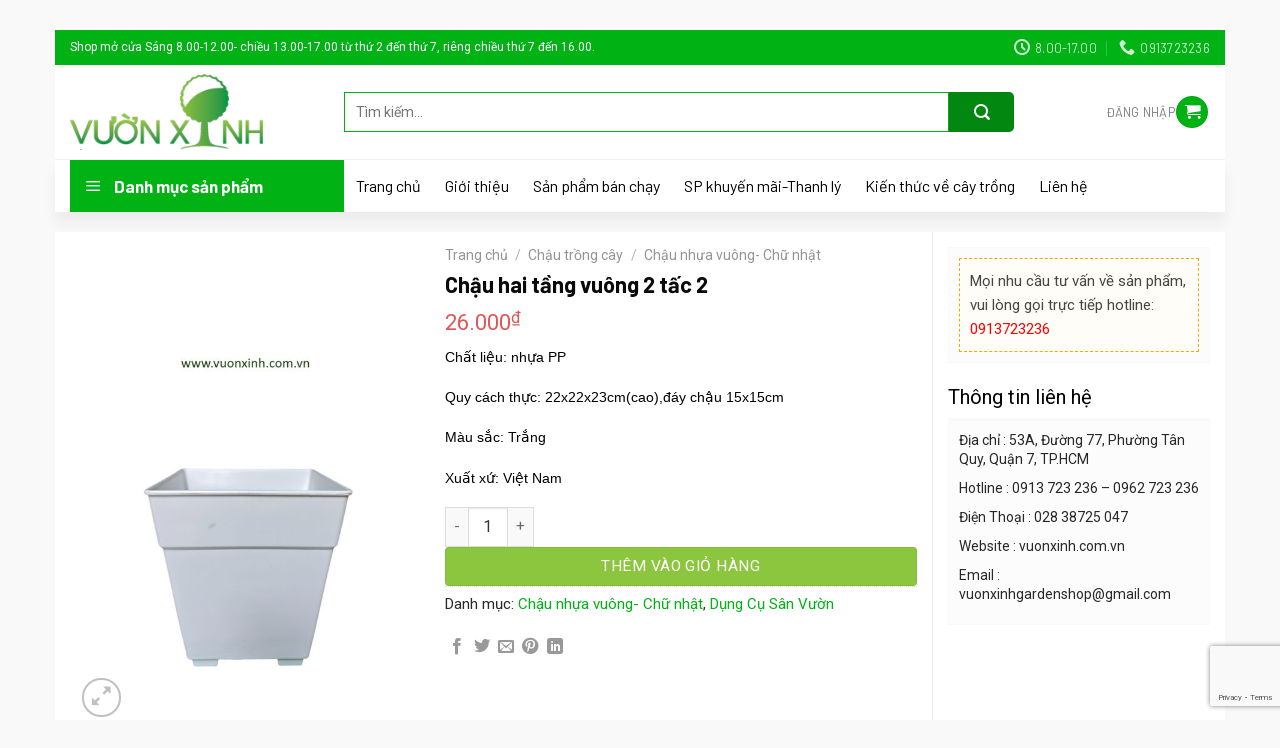

--- FILE ---
content_type: text/html; charset=UTF-8
request_url: https://vuonxinh.com.vn/san-pham/chau-hai-tang-vuong-2-tac-2-2/
body_size: 28763
content:
<!DOCTYPE html>
<html lang="vi" class="loading-site no-js">
<head>
	<meta charset="UTF-8" />
	<link rel="profile" href="http://gmpg.org/xfn/11" />
	<link rel="pingback" href="https://vuonxinh.com.vn/xmlrpc.php" />

	<script>(function(html){html.className = html.className.replace(/\bno-js\b/,'js')})(document.documentElement);</script>
<title>Chậu hai tầng vuông 2 tấc 2 &#8211; Vườn Xinh</title>
<meta name='robots' content='max-image-preview:large' />
<meta name="viewport" content="width=device-width, initial-scale=1" /><link rel='dns-prefetch' href='//fonts.googleapis.com' />
<link href='https://fonts.gstatic.com' crossorigin rel='preconnect' />
<link rel='prefetch' href='https://vuonxinh.com.vn/wp-content/themes/flatsome/assets/js/flatsome.js?ver=e1ad26bd5672989785e1' />
<link rel='prefetch' href='https://vuonxinh.com.vn/wp-content/themes/flatsome/assets/js/chunk.slider.js?ver=3.19.12' />
<link rel='prefetch' href='https://vuonxinh.com.vn/wp-content/themes/flatsome/assets/js/chunk.popups.js?ver=3.19.12' />
<link rel='prefetch' href='https://vuonxinh.com.vn/wp-content/themes/flatsome/assets/js/chunk.tooltips.js?ver=3.19.12' />
<link rel='prefetch' href='https://vuonxinh.com.vn/wp-content/themes/flatsome/assets/js/woocommerce.js?ver=dd6035ce106022a74757' />
<link rel="alternate" type="application/rss+xml" title="Dòng thông tin Vườn Xinh &raquo;" href="https://vuonxinh.com.vn/feed/" />
<link rel="alternate" type="application/rss+xml" title="Vườn Xinh &raquo; Dòng bình luận" href="https://vuonxinh.com.vn/comments/feed/" />
<link rel="alternate" title="oNhúng (JSON)" type="application/json+oembed" href="https://vuonxinh.com.vn/wp-json/oembed/1.0/embed?url=https%3A%2F%2Fvuonxinh.com.vn%2Fsan-pham%2Fchau-hai-tang-vuong-2-tac-2-2%2F" />
<link rel="alternate" title="oNhúng (XML)" type="text/xml+oembed" href="https://vuonxinh.com.vn/wp-json/oembed/1.0/embed?url=https%3A%2F%2Fvuonxinh.com.vn%2Fsan-pham%2Fchau-hai-tang-vuong-2-tac-2-2%2F&#038;format=xml" />
<style id='wp-img-auto-sizes-contain-inline-css' type='text/css'>
img:is([sizes=auto i],[sizes^="auto," i]){contain-intrinsic-size:3000px 1500px}
/*# sourceURL=wp-img-auto-sizes-contain-inline-css */
</style>
<link rel='stylesheet' id='dashicons-css' href='https://vuonxinh.com.vn/wp-includes/css/dashicons.min.css?ver=6.9' type='text/css' media='all' />
<link rel='stylesheet' id='menu-icons-extra-css' href='https://vuonxinh.com.vn/wp-content/plugins/ot-flatsome-vertical-menu/libs/menu-icons/css/extra.min.css?ver=0.12.2' type='text/css' media='all' />
<style id='wp-emoji-styles-inline-css' type='text/css'>

	img.wp-smiley, img.emoji {
		display: inline !important;
		border: none !important;
		box-shadow: none !important;
		height: 1em !important;
		width: 1em !important;
		margin: 0 0.07em !important;
		vertical-align: -0.1em !important;
		background: none !important;
		padding: 0 !important;
	}
/*# sourceURL=wp-emoji-styles-inline-css */
</style>
<style id='wp-block-library-inline-css' type='text/css'>
:root{--wp-block-synced-color:#7a00df;--wp-block-synced-color--rgb:122,0,223;--wp-bound-block-color:var(--wp-block-synced-color);--wp-editor-canvas-background:#ddd;--wp-admin-theme-color:#007cba;--wp-admin-theme-color--rgb:0,124,186;--wp-admin-theme-color-darker-10:#006ba1;--wp-admin-theme-color-darker-10--rgb:0,107,160.5;--wp-admin-theme-color-darker-20:#005a87;--wp-admin-theme-color-darker-20--rgb:0,90,135;--wp-admin-border-width-focus:2px}@media (min-resolution:192dpi){:root{--wp-admin-border-width-focus:1.5px}}.wp-element-button{cursor:pointer}:root .has-very-light-gray-background-color{background-color:#eee}:root .has-very-dark-gray-background-color{background-color:#313131}:root .has-very-light-gray-color{color:#eee}:root .has-very-dark-gray-color{color:#313131}:root .has-vivid-green-cyan-to-vivid-cyan-blue-gradient-background{background:linear-gradient(135deg,#00d084,#0693e3)}:root .has-purple-crush-gradient-background{background:linear-gradient(135deg,#34e2e4,#4721fb 50%,#ab1dfe)}:root .has-hazy-dawn-gradient-background{background:linear-gradient(135deg,#faaca8,#dad0ec)}:root .has-subdued-olive-gradient-background{background:linear-gradient(135deg,#fafae1,#67a671)}:root .has-atomic-cream-gradient-background{background:linear-gradient(135deg,#fdd79a,#004a59)}:root .has-nightshade-gradient-background{background:linear-gradient(135deg,#330968,#31cdcf)}:root .has-midnight-gradient-background{background:linear-gradient(135deg,#020381,#2874fc)}:root{--wp--preset--font-size--normal:16px;--wp--preset--font-size--huge:42px}.has-regular-font-size{font-size:1em}.has-larger-font-size{font-size:2.625em}.has-normal-font-size{font-size:var(--wp--preset--font-size--normal)}.has-huge-font-size{font-size:var(--wp--preset--font-size--huge)}.has-text-align-center{text-align:center}.has-text-align-left{text-align:left}.has-text-align-right{text-align:right}.has-fit-text{white-space:nowrap!important}#end-resizable-editor-section{display:none}.aligncenter{clear:both}.items-justified-left{justify-content:flex-start}.items-justified-center{justify-content:center}.items-justified-right{justify-content:flex-end}.items-justified-space-between{justify-content:space-between}.screen-reader-text{border:0;clip-path:inset(50%);height:1px;margin:-1px;overflow:hidden;padding:0;position:absolute;width:1px;word-wrap:normal!important}.screen-reader-text:focus{background-color:#ddd;clip-path:none;color:#444;display:block;font-size:1em;height:auto;left:5px;line-height:normal;padding:15px 23px 14px;text-decoration:none;top:5px;width:auto;z-index:100000}html :where(.has-border-color){border-style:solid}html :where([style*=border-top-color]){border-top-style:solid}html :where([style*=border-right-color]){border-right-style:solid}html :where([style*=border-bottom-color]){border-bottom-style:solid}html :where([style*=border-left-color]){border-left-style:solid}html :where([style*=border-width]){border-style:solid}html :where([style*=border-top-width]){border-top-style:solid}html :where([style*=border-right-width]){border-right-style:solid}html :where([style*=border-bottom-width]){border-bottom-style:solid}html :where([style*=border-left-width]){border-left-style:solid}html :where(img[class*=wp-image-]){height:auto;max-width:100%}:where(figure){margin:0 0 1em}html :where(.is-position-sticky){--wp-admin--admin-bar--position-offset:var(--wp-admin--admin-bar--height,0px)}@media screen and (max-width:600px){html :where(.is-position-sticky){--wp-admin--admin-bar--position-offset:0px}}

/*# sourceURL=wp-block-library-inline-css */
</style><link rel='stylesheet' id='wc-blocks-style-css' href='https://vuonxinh.com.vn/wp-content/plugins/woocommerce/assets/client/blocks/wc-blocks.css?ver=wc-10.3.7' type='text/css' media='all' />
<style id='global-styles-inline-css' type='text/css'>
:root{--wp--preset--aspect-ratio--square: 1;--wp--preset--aspect-ratio--4-3: 4/3;--wp--preset--aspect-ratio--3-4: 3/4;--wp--preset--aspect-ratio--3-2: 3/2;--wp--preset--aspect-ratio--2-3: 2/3;--wp--preset--aspect-ratio--16-9: 16/9;--wp--preset--aspect-ratio--9-16: 9/16;--wp--preset--color--black: #000000;--wp--preset--color--cyan-bluish-gray: #abb8c3;--wp--preset--color--white: #ffffff;--wp--preset--color--pale-pink: #f78da7;--wp--preset--color--vivid-red: #cf2e2e;--wp--preset--color--luminous-vivid-orange: #ff6900;--wp--preset--color--luminous-vivid-amber: #fcb900;--wp--preset--color--light-green-cyan: #7bdcb5;--wp--preset--color--vivid-green-cyan: #00d084;--wp--preset--color--pale-cyan-blue: #8ed1fc;--wp--preset--color--vivid-cyan-blue: #0693e3;--wp--preset--color--vivid-purple: #9b51e0;--wp--preset--color--primary: #00b214;--wp--preset--color--secondary: #028711;--wp--preset--color--success: #7a9c59;--wp--preset--color--alert: #b20000;--wp--preset--gradient--vivid-cyan-blue-to-vivid-purple: linear-gradient(135deg,rgb(6,147,227) 0%,rgb(155,81,224) 100%);--wp--preset--gradient--light-green-cyan-to-vivid-green-cyan: linear-gradient(135deg,rgb(122,220,180) 0%,rgb(0,208,130) 100%);--wp--preset--gradient--luminous-vivid-amber-to-luminous-vivid-orange: linear-gradient(135deg,rgb(252,185,0) 0%,rgb(255,105,0) 100%);--wp--preset--gradient--luminous-vivid-orange-to-vivid-red: linear-gradient(135deg,rgb(255,105,0) 0%,rgb(207,46,46) 100%);--wp--preset--gradient--very-light-gray-to-cyan-bluish-gray: linear-gradient(135deg,rgb(238,238,238) 0%,rgb(169,184,195) 100%);--wp--preset--gradient--cool-to-warm-spectrum: linear-gradient(135deg,rgb(74,234,220) 0%,rgb(151,120,209) 20%,rgb(207,42,186) 40%,rgb(238,44,130) 60%,rgb(251,105,98) 80%,rgb(254,248,76) 100%);--wp--preset--gradient--blush-light-purple: linear-gradient(135deg,rgb(255,206,236) 0%,rgb(152,150,240) 100%);--wp--preset--gradient--blush-bordeaux: linear-gradient(135deg,rgb(254,205,165) 0%,rgb(254,45,45) 50%,rgb(107,0,62) 100%);--wp--preset--gradient--luminous-dusk: linear-gradient(135deg,rgb(255,203,112) 0%,rgb(199,81,192) 50%,rgb(65,88,208) 100%);--wp--preset--gradient--pale-ocean: linear-gradient(135deg,rgb(255,245,203) 0%,rgb(182,227,212) 50%,rgb(51,167,181) 100%);--wp--preset--gradient--electric-grass: linear-gradient(135deg,rgb(202,248,128) 0%,rgb(113,206,126) 100%);--wp--preset--gradient--midnight: linear-gradient(135deg,rgb(2,3,129) 0%,rgb(40,116,252) 100%);--wp--preset--font-size--small: 13px;--wp--preset--font-size--medium: 20px;--wp--preset--font-size--large: 36px;--wp--preset--font-size--x-large: 42px;--wp--preset--spacing--20: 0.44rem;--wp--preset--spacing--30: 0.67rem;--wp--preset--spacing--40: 1rem;--wp--preset--spacing--50: 1.5rem;--wp--preset--spacing--60: 2.25rem;--wp--preset--spacing--70: 3.38rem;--wp--preset--spacing--80: 5.06rem;--wp--preset--shadow--natural: 6px 6px 9px rgba(0, 0, 0, 0.2);--wp--preset--shadow--deep: 12px 12px 50px rgba(0, 0, 0, 0.4);--wp--preset--shadow--sharp: 6px 6px 0px rgba(0, 0, 0, 0.2);--wp--preset--shadow--outlined: 6px 6px 0px -3px rgb(255, 255, 255), 6px 6px rgb(0, 0, 0);--wp--preset--shadow--crisp: 6px 6px 0px rgb(0, 0, 0);}:where(body) { margin: 0; }.wp-site-blocks > .alignleft { float: left; margin-right: 2em; }.wp-site-blocks > .alignright { float: right; margin-left: 2em; }.wp-site-blocks > .aligncenter { justify-content: center; margin-left: auto; margin-right: auto; }:where(.is-layout-flex){gap: 0.5em;}:where(.is-layout-grid){gap: 0.5em;}.is-layout-flow > .alignleft{float: left;margin-inline-start: 0;margin-inline-end: 2em;}.is-layout-flow > .alignright{float: right;margin-inline-start: 2em;margin-inline-end: 0;}.is-layout-flow > .aligncenter{margin-left: auto !important;margin-right: auto !important;}.is-layout-constrained > .alignleft{float: left;margin-inline-start: 0;margin-inline-end: 2em;}.is-layout-constrained > .alignright{float: right;margin-inline-start: 2em;margin-inline-end: 0;}.is-layout-constrained > .aligncenter{margin-left: auto !important;margin-right: auto !important;}.is-layout-constrained > :where(:not(.alignleft):not(.alignright):not(.alignfull)){margin-left: auto !important;margin-right: auto !important;}body .is-layout-flex{display: flex;}.is-layout-flex{flex-wrap: wrap;align-items: center;}.is-layout-flex > :is(*, div){margin: 0;}body .is-layout-grid{display: grid;}.is-layout-grid > :is(*, div){margin: 0;}body{padding-top: 0px;padding-right: 0px;padding-bottom: 0px;padding-left: 0px;}a:where(:not(.wp-element-button)){text-decoration: none;}:root :where(.wp-element-button, .wp-block-button__link){background-color: #32373c;border-width: 0;color: #fff;font-family: inherit;font-size: inherit;font-style: inherit;font-weight: inherit;letter-spacing: inherit;line-height: inherit;padding-top: calc(0.667em + 2px);padding-right: calc(1.333em + 2px);padding-bottom: calc(0.667em + 2px);padding-left: calc(1.333em + 2px);text-decoration: none;text-transform: inherit;}.has-black-color{color: var(--wp--preset--color--black) !important;}.has-cyan-bluish-gray-color{color: var(--wp--preset--color--cyan-bluish-gray) !important;}.has-white-color{color: var(--wp--preset--color--white) !important;}.has-pale-pink-color{color: var(--wp--preset--color--pale-pink) !important;}.has-vivid-red-color{color: var(--wp--preset--color--vivid-red) !important;}.has-luminous-vivid-orange-color{color: var(--wp--preset--color--luminous-vivid-orange) !important;}.has-luminous-vivid-amber-color{color: var(--wp--preset--color--luminous-vivid-amber) !important;}.has-light-green-cyan-color{color: var(--wp--preset--color--light-green-cyan) !important;}.has-vivid-green-cyan-color{color: var(--wp--preset--color--vivid-green-cyan) !important;}.has-pale-cyan-blue-color{color: var(--wp--preset--color--pale-cyan-blue) !important;}.has-vivid-cyan-blue-color{color: var(--wp--preset--color--vivid-cyan-blue) !important;}.has-vivid-purple-color{color: var(--wp--preset--color--vivid-purple) !important;}.has-primary-color{color: var(--wp--preset--color--primary) !important;}.has-secondary-color{color: var(--wp--preset--color--secondary) !important;}.has-success-color{color: var(--wp--preset--color--success) !important;}.has-alert-color{color: var(--wp--preset--color--alert) !important;}.has-black-background-color{background-color: var(--wp--preset--color--black) !important;}.has-cyan-bluish-gray-background-color{background-color: var(--wp--preset--color--cyan-bluish-gray) !important;}.has-white-background-color{background-color: var(--wp--preset--color--white) !important;}.has-pale-pink-background-color{background-color: var(--wp--preset--color--pale-pink) !important;}.has-vivid-red-background-color{background-color: var(--wp--preset--color--vivid-red) !important;}.has-luminous-vivid-orange-background-color{background-color: var(--wp--preset--color--luminous-vivid-orange) !important;}.has-luminous-vivid-amber-background-color{background-color: var(--wp--preset--color--luminous-vivid-amber) !important;}.has-light-green-cyan-background-color{background-color: var(--wp--preset--color--light-green-cyan) !important;}.has-vivid-green-cyan-background-color{background-color: var(--wp--preset--color--vivid-green-cyan) !important;}.has-pale-cyan-blue-background-color{background-color: var(--wp--preset--color--pale-cyan-blue) !important;}.has-vivid-cyan-blue-background-color{background-color: var(--wp--preset--color--vivid-cyan-blue) !important;}.has-vivid-purple-background-color{background-color: var(--wp--preset--color--vivid-purple) !important;}.has-primary-background-color{background-color: var(--wp--preset--color--primary) !important;}.has-secondary-background-color{background-color: var(--wp--preset--color--secondary) !important;}.has-success-background-color{background-color: var(--wp--preset--color--success) !important;}.has-alert-background-color{background-color: var(--wp--preset--color--alert) !important;}.has-black-border-color{border-color: var(--wp--preset--color--black) !important;}.has-cyan-bluish-gray-border-color{border-color: var(--wp--preset--color--cyan-bluish-gray) !important;}.has-white-border-color{border-color: var(--wp--preset--color--white) !important;}.has-pale-pink-border-color{border-color: var(--wp--preset--color--pale-pink) !important;}.has-vivid-red-border-color{border-color: var(--wp--preset--color--vivid-red) !important;}.has-luminous-vivid-orange-border-color{border-color: var(--wp--preset--color--luminous-vivid-orange) !important;}.has-luminous-vivid-amber-border-color{border-color: var(--wp--preset--color--luminous-vivid-amber) !important;}.has-light-green-cyan-border-color{border-color: var(--wp--preset--color--light-green-cyan) !important;}.has-vivid-green-cyan-border-color{border-color: var(--wp--preset--color--vivid-green-cyan) !important;}.has-pale-cyan-blue-border-color{border-color: var(--wp--preset--color--pale-cyan-blue) !important;}.has-vivid-cyan-blue-border-color{border-color: var(--wp--preset--color--vivid-cyan-blue) !important;}.has-vivid-purple-border-color{border-color: var(--wp--preset--color--vivid-purple) !important;}.has-primary-border-color{border-color: var(--wp--preset--color--primary) !important;}.has-secondary-border-color{border-color: var(--wp--preset--color--secondary) !important;}.has-success-border-color{border-color: var(--wp--preset--color--success) !important;}.has-alert-border-color{border-color: var(--wp--preset--color--alert) !important;}.has-vivid-cyan-blue-to-vivid-purple-gradient-background{background: var(--wp--preset--gradient--vivid-cyan-blue-to-vivid-purple) !important;}.has-light-green-cyan-to-vivid-green-cyan-gradient-background{background: var(--wp--preset--gradient--light-green-cyan-to-vivid-green-cyan) !important;}.has-luminous-vivid-amber-to-luminous-vivid-orange-gradient-background{background: var(--wp--preset--gradient--luminous-vivid-amber-to-luminous-vivid-orange) !important;}.has-luminous-vivid-orange-to-vivid-red-gradient-background{background: var(--wp--preset--gradient--luminous-vivid-orange-to-vivid-red) !important;}.has-very-light-gray-to-cyan-bluish-gray-gradient-background{background: var(--wp--preset--gradient--very-light-gray-to-cyan-bluish-gray) !important;}.has-cool-to-warm-spectrum-gradient-background{background: var(--wp--preset--gradient--cool-to-warm-spectrum) !important;}.has-blush-light-purple-gradient-background{background: var(--wp--preset--gradient--blush-light-purple) !important;}.has-blush-bordeaux-gradient-background{background: var(--wp--preset--gradient--blush-bordeaux) !important;}.has-luminous-dusk-gradient-background{background: var(--wp--preset--gradient--luminous-dusk) !important;}.has-pale-ocean-gradient-background{background: var(--wp--preset--gradient--pale-ocean) !important;}.has-electric-grass-gradient-background{background: var(--wp--preset--gradient--electric-grass) !important;}.has-midnight-gradient-background{background: var(--wp--preset--gradient--midnight) !important;}.has-small-font-size{font-size: var(--wp--preset--font-size--small) !important;}.has-medium-font-size{font-size: var(--wp--preset--font-size--medium) !important;}.has-large-font-size{font-size: var(--wp--preset--font-size--large) !important;}.has-x-large-font-size{font-size: var(--wp--preset--font-size--x-large) !important;}
/*# sourceURL=global-styles-inline-css */
</style>

<link rel='stylesheet' id='contact-form-7-css' href='https://vuonxinh.com.vn/wp-content/plugins/contact-form-7/includes/css/styles.css?ver=6.1.4' type='text/css' media='all' />
<link rel='stylesheet' id='ot-vertical-menu-css-css' href='https://vuonxinh.com.vn/wp-content/plugins/ot-flatsome-vertical-menu/assets/css/style.css?ver=1.2.3' type='text/css' media='all' />
<link rel='stylesheet' id='photoswipe-css' href='https://vuonxinh.com.vn/wp-content/plugins/woocommerce/assets/css/photoswipe/photoswipe.min.css?ver=10.3.7' type='text/css' media='all' />
<link rel='stylesheet' id='photoswipe-default-skin-css' href='https://vuonxinh.com.vn/wp-content/plugins/woocommerce/assets/css/photoswipe/default-skin/default-skin.min.css?ver=10.3.7' type='text/css' media='all' />
<style id='woocommerce-inline-inline-css' type='text/css'>
.woocommerce form .form-row .required { visibility: visible; }
/*# sourceURL=woocommerce-inline-inline-css */
</style>
<link rel='stylesheet' id='brands-styles-css' href='https://vuonxinh.com.vn/wp-content/plugins/woocommerce/assets/css/brands.css?ver=10.3.7' type='text/css' media='all' />
<link rel='stylesheet' id='flatsome-main-css' href='https://vuonxinh.com.vn/wp-content/themes/flatsome/assets/css/flatsome.css?ver=3.19.12' type='text/css' media='all' />
<style id='flatsome-main-inline-css' type='text/css'>
@font-face {
				font-family: "fl-icons";
				font-display: block;
				src: url(https://vuonxinh.com.vn/wp-content/themes/flatsome/assets/css/icons/fl-icons.eot?v=3.19.12);
				src:
					url(https://vuonxinh.com.vn/wp-content/themes/flatsome/assets/css/icons/fl-icons.eot#iefix?v=3.19.12) format("embedded-opentype"),
					url(https://vuonxinh.com.vn/wp-content/themes/flatsome/assets/css/icons/fl-icons.woff2?v=3.19.12) format("woff2"),
					url(https://vuonxinh.com.vn/wp-content/themes/flatsome/assets/css/icons/fl-icons.ttf?v=3.19.12) format("truetype"),
					url(https://vuonxinh.com.vn/wp-content/themes/flatsome/assets/css/icons/fl-icons.woff?v=3.19.12) format("woff"),
					url(https://vuonxinh.com.vn/wp-content/themes/flatsome/assets/css/icons/fl-icons.svg?v=3.19.12#fl-icons) format("svg");
			}
/*# sourceURL=flatsome-main-inline-css */
</style>
<link rel='stylesheet' id='flatsome-shop-css' href='https://vuonxinh.com.vn/wp-content/themes/flatsome/assets/css/flatsome-shop.css?ver=3.19.12' type='text/css' media='all' />
<link rel='stylesheet' id='flatsome-style-css' href='https://vuonxinh.com.vn/wp-content/themes/cay-van-phong/style.css?ver=3.0' type='text/css' media='all' />
<link rel='stylesheet' id='flatsome-googlefonts-css' href='//fonts.googleapis.com/css?family=Barlow%3Aregular%2C700%2Cregular%7CRoboto%3Aregular%2Cregular%7CDancing+Script%3Aregular%2Cregular&#038;display=swap&#038;ver=3.9' type='text/css' media='all' />
<script type="text/javascript" src="https://vuonxinh.com.vn/wp-includes/js/jquery/jquery.min.js?ver=3.7.1" id="jquery-core-js"></script>
<script type="text/javascript" src="https://vuonxinh.com.vn/wp-includes/js/jquery/jquery-migrate.min.js?ver=3.4.1" id="jquery-migrate-js"></script>
<script type="text/javascript" src="https://vuonxinh.com.vn/wp-content/plugins/woocommerce/assets/js/jquery-blockui/jquery.blockUI.min.js?ver=2.7.0-wc.10.3.7" id="wc-jquery-blockui-js" data-wp-strategy="defer"></script>
<script type="text/javascript" id="wc-add-to-cart-js-extra">
/* <![CDATA[ */
var wc_add_to_cart_params = {"ajax_url":"/wp-admin/admin-ajax.php","wc_ajax_url":"/?wc-ajax=%%endpoint%%","i18n_view_cart":"Xem gi\u1ecf h\u00e0ng","cart_url":"https://vuonxinh.com.vn/gio-hang/","is_cart":"","cart_redirect_after_add":"no"};
//# sourceURL=wc-add-to-cart-js-extra
/* ]]> */
</script>
<script type="text/javascript" src="https://vuonxinh.com.vn/wp-content/plugins/woocommerce/assets/js/frontend/add-to-cart.min.js?ver=10.3.7" id="wc-add-to-cart-js" defer="defer" data-wp-strategy="defer"></script>
<script type="text/javascript" src="https://vuonxinh.com.vn/wp-content/plugins/woocommerce/assets/js/photoswipe/photoswipe.min.js?ver=4.1.1-wc.10.3.7" id="wc-photoswipe-js" defer="defer" data-wp-strategy="defer"></script>
<script type="text/javascript" src="https://vuonxinh.com.vn/wp-content/plugins/woocommerce/assets/js/photoswipe/photoswipe-ui-default.min.js?ver=4.1.1-wc.10.3.7" id="wc-photoswipe-ui-default-js" defer="defer" data-wp-strategy="defer"></script>
<script type="text/javascript" id="wc-single-product-js-extra">
/* <![CDATA[ */
var wc_single_product_params = {"i18n_required_rating_text":"Vui l\u00f2ng ch\u1ecdn m\u1ed9t m\u1ee9c \u0111\u00e1nh gi\u00e1","i18n_rating_options":["1 tr\u00ean 5 sao","2 tr\u00ean 5 sao","3 tr\u00ean 5 sao","4 tr\u00ean 5 sao","5 tr\u00ean 5 sao"],"i18n_product_gallery_trigger_text":"Xem th\u01b0 vi\u1ec7n \u1ea3nh to\u00e0n m\u00e0n h\u00ecnh","review_rating_required":"yes","flexslider":{"rtl":false,"animation":"slide","smoothHeight":true,"directionNav":false,"controlNav":"thumbnails","slideshow":false,"animationSpeed":500,"animationLoop":false,"allowOneSlide":false},"zoom_enabled":"","zoom_options":[],"photoswipe_enabled":"1","photoswipe_options":{"shareEl":false,"closeOnScroll":false,"history":false,"hideAnimationDuration":0,"showAnimationDuration":0},"flexslider_enabled":""};
//# sourceURL=wc-single-product-js-extra
/* ]]> */
</script>
<script type="text/javascript" src="https://vuonxinh.com.vn/wp-content/plugins/woocommerce/assets/js/frontend/single-product.min.js?ver=10.3.7" id="wc-single-product-js" defer="defer" data-wp-strategy="defer"></script>
<script type="text/javascript" src="https://vuonxinh.com.vn/wp-content/plugins/woocommerce/assets/js/js-cookie/js.cookie.min.js?ver=2.1.4-wc.10.3.7" id="wc-js-cookie-js" data-wp-strategy="defer"></script>
<link rel="https://api.w.org/" href="https://vuonxinh.com.vn/wp-json/" /><link rel="alternate" title="JSON" type="application/json" href="https://vuonxinh.com.vn/wp-json/wp/v2/product/12979" /><link rel="EditURI" type="application/rsd+xml" title="RSD" href="https://vuonxinh.com.vn/xmlrpc.php?rsd" />
<meta name="generator" content="WordPress 6.9" />
<meta name="generator" content="WooCommerce 10.3.7" />
<link rel="canonical" href="https://vuonxinh.com.vn/san-pham/chau-hai-tang-vuong-2-tac-2-2/" />
<link rel='shortlink' href='https://vuonxinh.com.vn/?p=12979' />
<!-- Google Tag Manager -->
<script>(function(w,d,s,l,i){w[l]=w[l]||[];w[l].push({'gtm.start':
new Date().getTime(),event:'gtm.js'});var f=d.getElementsByTagName(s)[0],
j=d.createElement(s),dl=l!='dataLayer'?'&l='+l:'';j.async=true;j.src=
'https://www.googletagmanager.com/gtm.js?id='+i+dl;f.parentNode.insertBefore(j,f);
})(window,document,'script','dataLayer','GTM-KR6GJBGF');</script>
<!-- End Google Tag Manager -->	<noscript><style>.woocommerce-product-gallery{ opacity: 1 !important; }</style></noscript>
	<link rel="icon" href="https://vuonxinh.com.vn/wp-content/uploads/2024/10/cropped-logo-IMG-scaled-1-32x32.jpg" sizes="32x32" />
<link rel="icon" href="https://vuonxinh.com.vn/wp-content/uploads/2024/10/cropped-logo-IMG-scaled-1-192x192.jpg" sizes="192x192" />
<link rel="apple-touch-icon" href="https://vuonxinh.com.vn/wp-content/uploads/2024/10/cropped-logo-IMG-scaled-1-180x180.jpg" />
<meta name="msapplication-TileImage" content="https://vuonxinh.com.vn/wp-content/uploads/2024/10/cropped-logo-IMG-scaled-1-270x270.jpg" />
<style id="custom-css" type="text/css">:root {--primary-color: #00b214;--fs-color-primary: #00b214;--fs-color-secondary: #028711;--fs-color-success: #7a9c59;--fs-color-alert: #b20000;--fs-experimental-link-color: #00b214;--fs-experimental-link-color-hover: #111;}.tooltipster-base {--tooltip-color: #fff;--tooltip-bg-color: #000;}.off-canvas-right .mfp-content, .off-canvas-left .mfp-content {--drawer-width: 300px;}.off-canvas .mfp-content.off-canvas-cart {--drawer-width: 360px;}.container-width, .full-width .ubermenu-nav, .container, .row{max-width: 1170px}.row.row-collapse{max-width: 1140px}.row.row-small{max-width: 1162.5px}.row.row-large{max-width: 1200px}.header-main{height: 94px}#logo img{max-height: 94px}#logo{width:244px;}#logo img{padding:9px 0;}.header-bottom{min-height: 50px}.header-top{min-height: 35px}.transparent .header-main{height: 30px}.transparent #logo img{max-height: 30px}.has-transparent + .page-title:first-of-type,.has-transparent + #main > .page-title,.has-transparent + #main > div > .page-title,.has-transparent + #main .page-header-wrapper:first-of-type .page-title{padding-top: 110px;}.header.show-on-scroll,.stuck .header-main{height:50px!important}.stuck #logo img{max-height: 50px!important}.search-form{ width: 88%;}.header-bg-color {background-color: rgba(255,255,255,0.9)}.header-bottom {background-color: #ffffff}.top-bar-nav > li > a{line-height: 16px }.header-main .nav > li > a{line-height: 16px }.stuck .header-main .nav > li > a{line-height: 10px }.header-bottom-nav > li > a{line-height: 16px }@media (max-width: 549px) {.header-main{height: 55px}#logo img{max-height: 55px}}.main-menu-overlay{background-color: #028711}.nav-dropdown{font-size:100%}.header-top{background-color:#00b214!important;}body{color: #282828}h1,h2,h3,h4,h5,h6,.heading-font{color: #0a0a0a;}body{font-size: 100%;}@media screen and (max-width: 549px){body{font-size: 100%;}}body{font-family: Roboto, sans-serif;}body {font-weight: 400;font-style: normal;}.nav > li > a {font-family: Barlow, sans-serif;}.mobile-sidebar-levels-2 .nav > li > ul > li > a {font-family: Barlow, sans-serif;}.nav > li > a,.mobile-sidebar-levels-2 .nav > li > ul > li > a {font-weight: 400;font-style: normal;}h1,h2,h3,h4,h5,h6,.heading-font, .off-canvas-center .nav-sidebar.nav-vertical > li > a{font-family: Barlow, sans-serif;}h1,h2,h3,h4,h5,h6,.heading-font,.banner h1,.banner h2 {font-weight: 700;font-style: normal;}.alt-font{font-family: "Dancing Script", sans-serif;}.alt-font {font-weight: 400!important;font-style: normal!important;}.widget:where(:not(.widget_shopping_cart)) a{color: #000000;}.widget:where(:not(.widget_shopping_cart)) a:hover{color: #00b214;}.widget .tagcloud a:hover{border-color: #00b214; background-color: #00b214;}.has-equal-box-heights .box-image {padding-top: 113%;}@media screen and (min-width: 550px){.products .box-vertical .box-image{min-width: 300px!important;width: 300px!important;}}.absolute-footer, html{background-color: #f9f9f9}.nav-vertical-fly-out > li + li {border-top-width: 1px; border-top-style: solid;}/* Custom CSS */#wide-nav > .flex-row > .flex-left {width: 25%;max-width: 274px; min-width:274px;margin-right: 0px;}.slider-section img{border-radius:7px}#mega-menu-wrap {background: #00b214;}#mega_menu > li > a {padding-left: 10px;color: #333333;font-size: 15px;padding: 11.5px 15px;}#mega-menu-title {padding: 13px 0 12px 15px; font-family: "barlow", sans-serif;padding-top: 13px; font-size:17px}.header-bottom {border-top: 1px solid #f1f1f1;box-shadow: 0px 10px 13px#0000000d;}.account-link{margin-right:10px}.header-bottom li a{padding:0 12px}.header-nav li{margin:0}.header-bottom li a{font-size: 16px;color: black;font-weight: 400;}.header-bottom li a:hover{color:#00b214}.header-button a span{color:white; padding:0 12px}.account-link i img{border: 2px solid #00b214;}.header-search-form input[type='search']{height: 40px;box-shadow: 0px 0px 0px grey;border: 1px solid #00b214;}.searchform-wrapper:not(.form-flat) .submit-button{width: 65px;height: 40px;border-top-right-radius: 5px;border-bottom-right-radius: 5px;}.search_categories{height: 40px;border-top-left-radius: 5px;border-bottom-left-radius: 5px; border: 1px solid #00b214;border-right: 0;}.account-link span, .header-cart-link span {color: #00b214;}.topbar-html{font-size:14px}.topbar-html a{color:#b7d847}.section-odd{background:url(/wp-content/uploads/2019/03/pattern1.png)}.category-section .box.product-small .add-to-cart-button a, .archive .product-small.box .add-to-cart-button a, .related .box.product-small .add-to-cart-button a{background: #8cca46;border: 0;border-radius: 30px;text-transform: none;color: white;font-weight: normal;padding: 2px 12px;}.badge-container .badge-inner{border-radius:99%; font-weight:normal; font-size:14px}.badge-container {margin:10px}.category-section .box.product-small .price del span, .archive .product-small.box .price del span, .related .box.product-small .price del span{font-size:14px; color:gray !important}.category-section .box.product-small .price ins span, .related .box.product-small .price ins span{font-size:18px;font-family:"barlow", sans-serif; font-weight:normal}.category-section .box.product-small .product-title a:hover, .related .box.product-small .product-title a:hover{color:#00b214}.star-rating:before, .star-rating span:before{font-size:13px; color: #ffb700;}.category-section .box.product-small .product-title a, .related .box.product-small .product-title a, .archive .product-small.box .product-title a{color: #1e7100;font-family: "barlow", sans-serif;font-weight: bold;font-size: 17px;}.category-section .box.product-small .box-text, .archive .product-small.box .box-text, .related .box.product-small .box-text{padding:10px; text-align:center}.category-section .box.product-small, .archive .product-small.box .box.product-small, .related .box.product-small{border: 1px solid #f6f6f6; background:white; border-radius:4px; margin-bottom:20px}.section-title-container{margin-bottom:10px}.category-section .box.product-small:hover, .archive .product-small.box:hover, .related .box.product-small:hover{box-shadow:0px 0px 20px #eaeaea}.section-title-normal span{border-bottom: 2px solid rgb(0, 178, 20);}.category-section .box.product-small .price span, .archive .product-small.box .price span, .related .box.product-small .price span{font-size:18px; font-weight:normal; color:#e04c78}.section .col{padding-bottom:0}.category-section .box.product-small .price ins span, .archive .product-small.box .price ins span, .related .box.product-small .price ins span{color:#e04c78}.tin-tuc-section .post-item .box-text .post-title:hover{color:#00b214}.tin-tuc-section .post-item .box-image .image-cover{border-radius:8px}.category-section .flickity-slider>.col, .archive .product-small.box .flickity-slider>.col, .related .box.product-small .flickity-slider>.col{padding-bottom:0 !important}.category-section .box.product-small .box-image img, .archive .product-small.box .box-image img, .related .box.product-small .box-image img{border-top-left-radius:5px; border-top-right-radius:5px}.category-section .box.product-small, .related .box.product-small{border: 1px solid #ececec;border-radius: 5px;}.section-title a {background: #8cca46;padding: 5px 10px;border-radius: 5px;color: white;font-size: 15px;font-weight: normal;}.footer-section p{margin-bottom:8px}.footer-section ul li{margin-bottom:0}.single-product .product-main {padding: 20px 0;background: #f8f8f8;}.single-product .product-gallery, .single-product .product-info {background: white;padding: 15px;}.single-product .product-info {padding-left: 0 !important;}#product-sidebar {padding-left: 20px;background: white;padding: 15px;word-wrap: break-word;}.product-info .breadcrumbs {font-size: 14px;text-transform: none;font-weight: normal;}.tin-tuc-section .post-item{padding-bottom:0 !important}.footer-section{border-top:1px solid #ececec}.single-product .product-title {font-size: 22px;}.is-divider{display:none}.single-product .woocommerce-Price-amount {font-size: 22px;font-weight: 500;color: #e05757;}.single-product .product-short-description {font-size: 14px;}.single-product .single_add_to_cart_button {margin-bottom: 0;font-weight: 500;border-radius: 4px;background: #8cc63f !important;}.product_meta>span {font-size: 15px;}.single-product .cart {margin-bottom: 0px;}a.devvn_buy_now_style {margin: 0 0 10px;}a.devvn_buy_now_style {max-width: 100%;}.devvn-popup-title, .popup-customer-info-group .devvn-order-btn, a.devvn_buy_now_style {background: #009911;background: -moz-linear-gradient(top,#c69a39 0%,#c19a4b 100%);background: -webkit-linear-gradient(top,#009911 0%,#009911 100%);background: linear-gradient(to bottom,#009911 0%,#009911 100%);}a.devvn_buy_now_style:hover, a.devvn_buy_now_style:focus {background: #00b214;background: -webkit-gradient(linear,0% 0%,0% 100%,from(#00b214),to(#00b214));background: -webkit-linear-gradient(top,#00b214,#00b214);}b, strong {font-weight: 500;}a.devvn_buy_now_style span { font-size: 13px;}.form-dien-thoai {margin-top: 12px;background: #091;padding: 15px;border-radius: 5px;}.form-dien-thoai label {background: url(/wp-content/uploads/2019/03/icon-phone.png) left top no-repeat;padding: 0 5px 0 52px;margin: 0px;text-align: left;font-weight: 400;font-size: 14px;color: white;margin-bottom: 11px;}.form-dien-thoai .form-sdt {display: inline-block;width: 100%;}.form-dien-thoai .form-sdt .left {float: left;width: 85%;display: inline-block;}.form-dien-thoai .form-sdt .right {width: 15%;float: left;display: inline-block;}.form-dien-thoai .wpcf7 input[type='submit'] {border-radius: 0 !important;text-align: left;margin: 0;padding: 0 10px;}.wpcf7 input[type='submit'] {font-weight: normal;border-radius: 38px;text-transform: none;}.form-dien-thoai form {margin-bottom: 0;}.form-dien-thoai input[type='tel'] {margin-bottom: 0;border-radius: 0;box-shadow: 0px 0px 0px;}.hotline-tu-van {background: #fffdf8;padding: 10px;font-size: 15px;color: #464646;border: 1px dashed orange;}.hotline-tu-van strong{color:red}span.widget-title {letter-spacing: 0;font-weight: 500;text-transform: none;font-size: 20px;color: black;display: block;border-bottom: 2px solid #f8f8f8;padding-bottom: 10px;}.widget .textwidget p {font-size: 14px;margin-bottom: 10px;line-height: 19px;}.widget .textwidget p strong {font-size: 16px;color: #00b214;}.textwidget{border: 1px solid #f8f8f8;padding: 10px;background: #fcfcfc;}.single-product .price del span{color:gray; font-size:15px}a.chat-facebook {margin-bottom: 10px;border-radius: 4px !important;background-color: #21569a !important;font-weight: normal;font-size: 15px;}a.chat-zalo {border-radius: 4px !important;margin-bottom: 10px;background-color: #00abff !important;font-weight: normal;font-size: 15px;}a.mua-si {margin-bottom: 10px;border-radius: 4px !important;font-weight: normal;font-size: 15px;background-color: orange !important;}a.mua-le {margin-bottom: 10px;border-radius: 4px !important;background-color: #d70000 !important;font-weight: normal;font-size: 15px;}.contact-button .col{padding-bottom:0}.product-footer .woocommerce-tabs {padding-bottom: 0 !important;}.single-product .product-footer .product-tabs li {margin: 0 12px !important;}.single-product .product-footer .product-tabs li a {font-size: 20px;color: black;text-transform: none;letter-spacing: 0;font-weight: bold;}.single-product .entry-content h3{font-size: 20px;font-weight: bold;color: #00b214;}.related .product-section-title {margin-bottom: 0;margin-left: 0;text-transform: none;letter-spacing: 0;font-size: 22px;}.devvn_readmore_flatsome a{margin-bottom:10px}.archive #main {background: #fafafa;}.category-page-title{padding-bottom:10px}.breadcrumbs{font-weight:normal}.archive .box.product-small {background: white;padding: 10px;border-radius: 4px;}.archive .product-small.box .box-text {padding-left: 0;padding-right: 0;padding-bottom: 8px;}.archive .widget {margin-bottom: 1.5em;background: white;padding: 15px;}.widget .current-cat>a {color: #00b214;font-weight: 500;}.product_list_widget li del span{color:gray !important; font-size:14px} .product_list_widget li span.amount {white-space: nowrap;color: #e54c78;font-weight: normal;}.widget .product-categories li a{font-size:15px}ul.product_list_widget li a{font-size:14px}.archive .large-3{padding-right:5px}.archive .textwidget{padding-top:10px !important; border:0; padding:0; background:none}.blog-single, .blog-archive, .page-right-sidebar {background: rgb(250, 250, 250);}.blog-single .large-9, .blog-archive .large-9, .page-right-sidebar .large-9 {padding-bottom: 0;flex-basis: 73%;max-width: 73%;padding-right: 20px;}.blog-single .large-3, .blog-archive .large-3, .page-right-sidebar .large-3 {flex-basis: 27%;max-width: 27%;padding-left: 0;padding-bottom: 0;}.post {margin: 0 0 20px;}.blog-single .large-9 .article-inner, .page-right-sidebar .page-inner {background: white;border-radius: 4px;padding: 20px;}.blog-single .is-divider, .blog-archive .large-9 .post-item .badge {display: none;}.blog-single .entry-meta {text-transform: none;font-size: 15px;color: gray;letter-spacing: 0;}.blog-single .entry-content {padding-top: 0;padding-bottom: 0;}.blog-single h2 {font-size: 20px;color: green;}.blog-single h3 {font-size: 18px;}.blog-single .entry-meta {text-transform: none;font-size: 15px;color: gray;letter-spacing: 0;}.blog-single .article-inner a {color: #00b214;}#comments .comment-respond {border-radius: 4px;background-color: rgb(255, 255, 255);margin-top: 0;padding: 20px 20px 0;}.commentlist li, .comment-list li {background: white;padding: 15px;border-radius: 4px;}#comments h3{letter-spacing: 0;text-transform: none;margin-bottom: 20px;font-weight: 600;}.blog-single .large-3 #secondary, .blog-archive .large-3 #secondary, .page-right-sidebar .large-3 #secondary{border-radius: 4px;background: white;padding: 15px;}.recent-blog-posts a {font-size: 15px;}.flatsome_recent_posts li .badge .badge-inner {border-radius: 99%;}.blog-archive .page-title {text-align: left;position: relative;letter-spacing: 0;text-transform: none;font-size: 22px;}.blog-archive .taxonomy-description {text-align: left;background: white;padding: 15px;border-radius: 4px;}.blog-archive .post-item {padding-bottom: 20px;}.blog-archive .post-item .col-inner {background: white;border-radius: 4px;}.blog-archive .large-9 .post-item .box-image img {border-top-left-radius: 4px;border-bottom-left-radius: 4px;}.blog-single .blog-share {text-align: left;}.blog-single .article-inner a {color: #8cc63f;}#ftwp-container.ftwp-wrap #ftwp-contents {border-color: rgb(0, 178, 20);}#ftwp-container.ftwp-wrap #ftwp-list .ftwp-text::before {background: rgb(0, 178, 20);font-weight: normal;}#ftwp-container.ftwp-wrap #ftwp-trigger {border-color: rgb(0, 178, 20);}#ftwp-container.ftwp-wrap #ftwp-trigger {color: #ffffff;background: rgb(140, 202, 70);}.tin-tuc-section .from_the_blog_excerpt {height:50px; overflow:hidden}.back-to-top.active{background: #00b214;color: white;border: 0;}.blog-archive .post-item .post-title:hover{color:#00b214}.blog-archive .post-item .post-title {font-size: 20px; margin-bottom:10px}.entry-meta .the-tim-kiem a:hover{background:#00b214; color:white}.entry-meta .the-tim-kiem a{background: #ececec;padding: 5px 10px;border-radius: 4px; color:#757575}.entry-meta .danh-muc{margin-bottom:8px}.post_comments{display:none}.thong-bao-mua-si{text-align: center;margin-bottom: 0;background: #fff4c5;padding: 10px;border-radius: 4px;color: #e40000;border: 1px dashed;font-size: 19px;}.page-right-sidebar .large-9{border-right:0}.page-right-sidebar .page-inner ul{margin-left:20px}input[type='email'], input[type='search'], input[type='number'], input[type='url'], input[type='tel'], input[type='text'], textarea{font-size:14px}.section-title a:hover{background:#ffb700; color:white}.tin-tuc-section .post-item .post-title{margin-bottom:10px}.section-odd .product-small .box-text{text-align:left !important}#mega_menu .label-hot a{color:#b20000; }.nav-dropdown-default {padding: 10px;color: black;font-size: 15px;}.nav-dropdown>li>a{padding: 6px 20px; color:black; border-bottom:0}.nav-dropdown.nav-dropdown-default>li>a:hover{color:green}.nav-dropdown.nav-dropdown-default>li>a{border-bottom:0}.devvn_price del span{color:gray !important; font-size:16px !important}/* Custom CSS Mobile */@media (max-width: 549px){.off-canvas-right.dark .mfp-content, .off-canvas-left.dark .mfp-content{background-color: rgb(2, 135, 17);}.off-canvas-left.dark .mfp-content .searchform-wrapper:not(.form-flat) .submit-button{background:#86c519;width: 36px;}.icon-menu:before {color: green;}.category-section .col:nth-child(2n+2){padding-left:5px}.category-section .col:nth-child(2n+1){padding-right:5px;padding-left: 8px;}.section-odd .box.product-small .box-tex{text-align:center !important}.star-rating{margin:0 auto}.category-section .box.product-small .product-title a{font-size:15px}.category-section .box.product-small .add-to-cart-button a{margin-right:0}.tin-tuc-section .post-item .post-title{font-size:17px}.tin-tuc-section .from_the_blog_excerpt{height:auto}.blog-single .large-9, .blog-archive .large-9, .page-right-sidebar .large-9, .blog-single .large-3, .blog-archive .large-3, .page-right-sidebar .large-3{flex-basis:100%; max-width:100%; padding-right:15px !important}.blog-single .large-3, .blog-archive .large-3, .page-right-sidebar .large-3{padding-left:15px}.blog-archive .post-item .box-text{padding:10px}.off-canvas .sidebar-inner {padding: 0;}.filter-button .icon-menu:before{color:white}.filter-button{background: #00b214;padding: 10px 15px;border-radius: 4px;color: white !important;}.archive .product-small:nth-child(2n+2){padding-left:7px}.archive .product-small:nth-child(2n+1){padding-right:7px;}.archive .product-small.box .product-title a{font-size:15px}.single-product .product-info{padding-left:15px !important}}.label-new.menu-item > a:after{content:"Mới";}.label-hot.menu-item > a:after{content:"Nổi bật";}.label-sale.menu-item > a:after{content:"Giảm giá";}.label-popular.menu-item > a:after{content:"Phổ biến";}</style></head>

<body class="wp-singular product-template-default single single-product postid-12979 wp-theme-flatsome wp-child-theme-cay-van-phong theme-flatsome ot-vertical-menu ot-menu-show-home woocommerce woocommerce-page woocommerce-no-js framed lightbox nav-dropdown-has-arrow nav-dropdown-has-shadow nav-dropdown-has-border">

<!-- Google Tag Manager (noscript) -->
<noscript><iframe src="https://www.googletagmanager.com/ns.html?id=GTM-KR6GJBGF"
height="0" width="0" style="display:none;visibility:hidden"></iframe></noscript>
<!-- End Google Tag Manager (noscript) -->
<a class="skip-link screen-reader-text" href="#main">Bỏ qua nội dung</a>

<div id="wrapper">

	
	<header id="header" class="header has-sticky sticky-jump">
		<div class="header-wrapper">
			<div id="top-bar" class="header-top nav-dark">
    <div class="flex-row container">
      <div class="flex-col hide-for-medium flex-left">
          <ul class="nav nav-left medium-nav-center nav-small  nav-outline">
              <li class="html custom html_topbar_right">Shop mở cửa Sáng 8.00-12.00- chiều 13.00-17.00 từ thứ 2 đến thứ 7, riêng chiều thứ 7 đến 16.00.</li>          </ul>
      </div>

      <div class="flex-col hide-for-medium flex-center">
          <ul class="nav nav-center nav-small  nav-outline">
                        </ul>
      </div>

      <div class="flex-col hide-for-medium flex-right">
         <ul class="nav top-bar-nav nav-right nav-small  nav-outline">
              <li class="header-contact-wrapper">
		<ul id="header-contact" class="nav nav-divided nav-uppercase header-contact">
		
			
						<li class="">
			  <a href="#" onclick="event.preventDefault()" class="tooltip" title="8.00-17.00 | Sáng 8.00-12.00- chiều 13.00-17.00 từ thứ 2 đến thứ 7, riêng chiều thứ 7 đến 16.00h ">
			  	   <i class="icon-clock" style="font-size:16px;" ></i>			        <span>8.00-17.00</span>
			  </a>
			 </li>
			
						<li class="">
			  <a href="tel:0913723236" class="tooltip" title="0913723236">
			     <i class="icon-phone" style="font-size:16px;" ></i>			      <span>0913723236</span>
			  </a>
			</li>
			
				</ul>
</li>
          </ul>
      </div>

            <div class="flex-col show-for-medium flex-grow">
          <ul class="nav nav-center nav-small mobile-nav  nav-outline">
              <li class="header-contact-wrapper">
		<ul id="header-contact" class="nav nav-divided nav-uppercase header-contact">
		
			
						<li class="">
			  <a href="#" onclick="event.preventDefault()" class="tooltip" title="8.00-17.00 | Sáng 8.00-12.00- chiều 13.00-17.00 từ thứ 2 đến thứ 7, riêng chiều thứ 7 đến 16.00h ">
			  	   <i class="icon-clock" style="font-size:16px;" ></i>			        <span>8.00-17.00</span>
			  </a>
			 </li>
			
						<li class="">
			  <a href="tel:0913723236" class="tooltip" title="0913723236">
			     <i class="icon-phone" style="font-size:16px;" ></i>			      <span>0913723236</span>
			  </a>
			</li>
			
				</ul>
</li>
          </ul>
      </div>
      
    </div>
</div>
<div id="masthead" class="header-main hide-for-sticky">
      <div class="header-inner flex-row container logo-left medium-logo-center" role="navigation">

          <!-- Logo -->
          <div id="logo" class="flex-col logo">
            
<!-- Header logo -->
<a href="https://vuonxinh.com.vn/" title="Vườn Xinh" rel="home">
		<img width="228" height="90" src="https://vuonxinh.com.vn/wp-content/uploads/2024/06/logo.png" class="header_logo header-logo" alt="Vườn Xinh"/><img  width="228" height="90" src="https://vuonxinh.com.vn/wp-content/uploads/2024/06/logo.png" class="header-logo-dark" alt="Vườn Xinh"/></a>
          </div>

          <!-- Mobile Left Elements -->
          <div class="flex-col show-for-medium flex-left">
            <ul class="mobile-nav nav nav-left ">
              <li class="nav-icon has-icon">
  		<a href="#" data-open="#main-menu" data-pos="left" data-bg="main-menu-overlay" data-color="dark" class="is-small" aria-label="Menu" aria-controls="main-menu" aria-expanded="false">

		  <i class="icon-menu" ></i>
		  		</a>
	</li>
            </ul>
          </div>

          <!-- Left Elements -->
          <div class="flex-col hide-for-medium flex-left
            flex-grow">
            <ul class="header-nav header-nav-main nav nav-left  nav-uppercase" >
              <li class="header-search-form search-form html relative has-icon">
	<div class="header-search-form-wrapper">
		<div class="searchform-wrapper ux-search-box relative is-normal"><form role="search" method="get" class="searchform" action="https://vuonxinh.com.vn/">
	<div class="flex-row relative">
						<div class="flex-col flex-grow">
			<label class="screen-reader-text" for="woocommerce-product-search-field-0">Tìm kiếm:</label>
			<input type="search" id="woocommerce-product-search-field-0" class="search-field mb-0" placeholder="Tìm kiếm..." value="" name="s" />
			<input type="hidden" name="post_type" value="product" />
					</div>
		<div class="flex-col">
			<button type="submit" value="Tìm kiếm" class="ux-search-submit submit-button secondary button  icon mb-0" aria-label="Gửi">
				<i class="icon-search" ></i>			</button>
		</div>
	</div>
	<div class="live-search-results text-left z-top"></div>
</form>
</div>	</div>
</li>
            </ul>
          </div>

          <!-- Right Elements -->
          <div class="flex-col hide-for-medium flex-right">
            <ul class="header-nav header-nav-main nav nav-right  nav-uppercase">
              
<li class="account-item has-icon" >

	<a href="https://vuonxinh.com.vn/tai-khoan/" class="nav-top-link nav-top-not-logged-in is-small" title="Đăng nhập" data-open="#login-form-popup" >
					<span>
			Đăng nhập			</span>
				</a>




</li>
<li class="cart-item has-icon has-dropdown">
<div class="header-button">
<a href="https://vuonxinh.com.vn/gio-hang/" class="header-cart-link icon primary button circle is-small" title="Giỏ hàng" >


    <i class="icon-shopping-cart"
    data-icon-label="0">
  </i>
  </a>
</div>
 <ul class="nav-dropdown nav-dropdown-default">
    <li class="html widget_shopping_cart">
      <div class="widget_shopping_cart_content">
        

	<div class="ux-mini-cart-empty flex flex-row-col text-center pt pb">
				<div class="ux-mini-cart-empty-icon">
			<svg xmlns="http://www.w3.org/2000/svg" viewBox="0 0 17 19" style="opacity:.1;height:80px;">
				<path d="M8.5 0C6.7 0 5.3 1.2 5.3 2.7v2H2.1c-.3 0-.6.3-.7.7L0 18.2c0 .4.2.8.6.8h15.7c.4 0 .7-.3.7-.7v-.1L15.6 5.4c0-.3-.3-.6-.7-.6h-3.2v-2c0-1.6-1.4-2.8-3.2-2.8zM6.7 2.7c0-.8.8-1.4 1.8-1.4s1.8.6 1.8 1.4v2H6.7v-2zm7.5 3.4 1.3 11.5h-14L2.8 6.1h2.5v1.4c0 .4.3.7.7.7.4 0 .7-.3.7-.7V6.1h3.5v1.4c0 .4.3.7.7.7s.7-.3.7-.7V6.1h2.6z" fill-rule="evenodd" clip-rule="evenodd" fill="currentColor"></path>
			</svg>
		</div>
				<p class="woocommerce-mini-cart__empty-message empty">Chưa có sản phẩm trong giỏ hàng.</p>
					<p class="return-to-shop">
				<a class="button primary wc-backward" href="https://vuonxinh.com.vn/mua/">
					Quay trở lại cửa hàng				</a>
			</p>
				</div>


      </div>
    </li>
     </ul>

</li>
            </ul>
          </div>

          <!-- Mobile Right Elements -->
          <div class="flex-col show-for-medium flex-right">
            <ul class="mobile-nav nav nav-right ">
              <li class="cart-item has-icon">

<div class="header-button">
		<a href="https://vuonxinh.com.vn/gio-hang/" class="header-cart-link icon primary button circle is-small off-canvas-toggle nav-top-link" title="Giỏ hàng" data-open="#cart-popup" data-class="off-canvas-cart" data-pos="right" >

    <i class="icon-shopping-cart"
    data-icon-label="0">
  </i>
  </a>
</div>

  <!-- Cart Sidebar Popup -->
  <div id="cart-popup" class="mfp-hide">
  <div class="cart-popup-inner inner-padding cart-popup-inner--sticky">
      <div class="cart-popup-title text-center">
          <span class="heading-font uppercase">Giỏ hàng</span>
          <div class="is-divider"></div>
      </div>
	  <div class="widget_shopping_cart">
		  <div class="widget_shopping_cart_content">
			  

	<div class="ux-mini-cart-empty flex flex-row-col text-center pt pb">
				<div class="ux-mini-cart-empty-icon">
			<svg xmlns="http://www.w3.org/2000/svg" viewBox="0 0 17 19" style="opacity:.1;height:80px;">
				<path d="M8.5 0C6.7 0 5.3 1.2 5.3 2.7v2H2.1c-.3 0-.6.3-.7.7L0 18.2c0 .4.2.8.6.8h15.7c.4 0 .7-.3.7-.7v-.1L15.6 5.4c0-.3-.3-.6-.7-.6h-3.2v-2c0-1.6-1.4-2.8-3.2-2.8zM6.7 2.7c0-.8.8-1.4 1.8-1.4s1.8.6 1.8 1.4v2H6.7v-2zm7.5 3.4 1.3 11.5h-14L2.8 6.1h2.5v1.4c0 .4.3.7.7.7.4 0 .7-.3.7-.7V6.1h3.5v1.4c0 .4.3.7.7.7s.7-.3.7-.7V6.1h2.6z" fill-rule="evenodd" clip-rule="evenodd" fill="currentColor"></path>
			</svg>
		</div>
				<p class="woocommerce-mini-cart__empty-message empty">Chưa có sản phẩm trong giỏ hàng.</p>
					<p class="return-to-shop">
				<a class="button primary wc-backward" href="https://vuonxinh.com.vn/mua/">
					Quay trở lại cửa hàng				</a>
			</p>
				</div>


		  </div>
	  </div>
               </div>
  </div>

</li>
            </ul>
          </div>

      </div>

      </div>
<div id="wide-nav" class="header-bottom wide-nav flex-has-center">
    <div class="flex-row container">

                        <div class="flex-col hide-for-medium flex-left">
                <ul class="nav header-nav header-bottom-nav nav-left ">
                                <div id="mega-menu-wrap"
                 class="ot-vm-click">
                <div id="mega-menu-title">
                    <i class="icon-menu"></i> Danh mục sản phẩm                </div>
				<ul id="mega_menu" class="sf-menu sf-vertical"><li id="menu-item-14990" class="menu-item menu-item-type-taxonomy menu-item-object-product_cat current-product-ancestor menu-item-has-children menu-item-14990"><a href="https://vuonxinh.com.vn/danh-muc-san-pham/chau-nhua-trong-cay/">Chậu trồng cây</a>
<ul class="sub-menu">
	<li id="menu-item-13111" class="menu-item menu-item-type-taxonomy menu-item-object-product_cat menu-item-13111"><a href="https://vuonxinh.com.vn/danh-muc-san-pham/chau-nhua-trong-cay/chau-nhua-tron-da-giac/">Chậu Nhựa tròn-đa giác</a></li>
	<li id="menu-item-13112" class="menu-item menu-item-type-taxonomy menu-item-object-product_cat current-product-ancestor current-menu-parent current-product-parent menu-item-13112"><a href="https://vuonxinh.com.vn/danh-muc-san-pham/chau-nhua-trong-cay/chau-nhua-vuong-chu-nhat/">Chậu nhựa vuông- Chữ nhật</a></li>
	<li id="menu-item-13115" class="menu-item menu-item-type-taxonomy menu-item-object-product_cat menu-item-13115"><a href="https://vuonxinh.com.vn/danh-muc-san-pham/chau-nhua-trong-cay/chau-khay-nhua-trong-rau/">Chậu/Khay Nhựa Trồng Rau</a></li>
	<li id="menu-item-13110" class="menu-item menu-item-type-taxonomy menu-item-object-product_cat menu-item-13110"><a href="https://vuonxinh.com.vn/danh-muc-san-pham/chau-nhua-trong-cay/chau-khac-cac-loai/">Chậu Khác Các Loại</a></li>
	<li id="menu-item-16522" class="menu-item menu-item-type-taxonomy menu-item-object-product_cat menu-item-16522"><a href="https://vuonxinh.com.vn/danh-muc-san-pham/chau-nhua-trong-cay/dia-lot-chau-don-chau/">Đĩa lót chậu &amp; Kê chậu</a></li>
</ul>
</li>
<li id="menu-item-14986" class="menu-item menu-item-type-taxonomy menu-item-object-product_cat menu-item-has-children menu-item-14986"><a href="https://vuonxinh.com.vn/danh-muc-san-pham/dat-trong-cay-va-gia-the/">Đất trồng cây và giá thể</a>
<ul class="sub-menu">
	<li id="menu-item-13133" class="menu-item menu-item-type-taxonomy menu-item-object-product_cat menu-item-13133"><a href="https://vuonxinh.com.vn/danh-muc-san-pham/dat-trong-cay-va-gia-the/dat-trong-cay/">Đất Trồng cây</a></li>
	<li id="menu-item-14987" class="menu-item menu-item-type-taxonomy menu-item-object-product_cat menu-item-14987"><a href="https://vuonxinh.com.vn/danh-muc-san-pham/dat-trong-cay-va-gia-the/gia-the-trong-cay/">Gía thể trồng cây</a></li>
</ul>
</li>
<li id="menu-item-13132" class="menu-item menu-item-type-taxonomy menu-item-object-product_cat menu-item-has-children menu-item-13132"><a href="https://vuonxinh.com.vn/danh-muc-san-pham/phan-bon-cho-cay/">Phân bón cho cây</a>
<ul class="sub-menu">
	<li id="menu-item-13134" class="menu-item menu-item-type-taxonomy menu-item-object-product_cat menu-item-13134"><a href="https://vuonxinh.com.vn/danh-muc-san-pham/phan-bon-cho-cay/phan-bon-huu-co/">Phân bón Hữu cơ</a></li>
	<li id="menu-item-13137" class="menu-item menu-item-type-taxonomy menu-item-object-product_cat menu-item-13137"><a href="https://vuonxinh.com.vn/danh-muc-san-pham/phan-bon-cho-cay/phan-bon-vo-co/">Phân bón vô cơ</a></li>
	<li id="menu-item-13136" class="menu-item menu-item-type-taxonomy menu-item-object-product_cat menu-item-13136"><a href="https://vuonxinh.com.vn/danh-muc-san-pham/phan-bon-cho-cay/phan-bon-sinh-hoc-bon-re/">Phân bón Sinh học &amp; bón rễ</a></li>
	<li id="menu-item-13135" class="menu-item menu-item-type-taxonomy menu-item-object-product_cat menu-item-13135"><a href="https://vuonxinh.com.vn/danh-muc-san-pham/phan-bon-cho-cay/phan-bon-khac-che-pham-vitamin/">Phân bón khác &amp; Chế phẩm- Vitamin..</a></li>
</ul>
</li>
<li id="menu-item-13108" class="menu-item menu-item-type-taxonomy menu-item-object-product_cat current-product-ancestor current-menu-parent current-product-parent menu-item-has-children menu-item-13108"><a href="https://vuonxinh.com.vn/danh-muc-san-pham/dung-cu-san-vuon/">Dụng Cụ Sân Vườn</a>
<ul class="sub-menu">
	<li id="menu-item-13109" class="menu-item menu-item-type-taxonomy menu-item-object-product_cat menu-item-13109"><a href="https://vuonxinh.com.vn/danh-muc-san-pham/dung-cu-san-vuon/binh-xit-binh-tuoi/">Bình Xịt-Bình Tưới</a></li>
	<li id="menu-item-13116" class="menu-item menu-item-type-taxonomy menu-item-object-product_cat menu-item-13116"><a href="https://vuonxinh.com.vn/danh-muc-san-pham/dung-cu-san-vuon/dung-cu-lam-vuon/">Dụng Cụ Làm Vườn</a></li>
	<li id="menu-item-13117" class="menu-item menu-item-type-taxonomy menu-item-object-product_cat menu-item-13117"><a href="https://vuonxinh.com.vn/danh-muc-san-pham/dung-cu-san-vuon/dia-lot-chau-don/">Đĩa Lót Chậu &amp; Đôn</a></li>
	<li id="menu-item-13118" class="menu-item menu-item-type-taxonomy menu-item-object-product_cat menu-item-13118"><a href="https://vuonxinh.com.vn/danh-muc-san-pham/dung-cu-san-vuon/keo-cat-tia-canh/">Kéo Cắt &#8211; Tỉa Cành</a></li>
	<li id="menu-item-13119" class="menu-item menu-item-type-taxonomy menu-item-object-product_cat menu-item-13119"><a href="https://vuonxinh.com.vn/danh-muc-san-pham/dung-cu-san-vuon/keo-cat-co-tia-cay-hang-rao-dung-cu-san-vuon/">Kéo cắt cỏ- tỉa cây hàng rào</a></li>
	<li id="menu-item-13121" class="menu-item menu-item-type-taxonomy menu-item-object-product_cat menu-item-13121"><a href="https://vuonxinh.com.vn/danh-muc-san-pham/dung-cu-san-vuon/keo-giat-canh-cua-dung-cu-san-vuon/">Kéo giật cành- Cưa</a></li>
	<li id="menu-item-13123" class="menu-item menu-item-type-taxonomy menu-item-object-product_cat menu-item-13123"><a href="https://vuonxinh.com.vn/danh-muc-san-pham/dung-cu-san-vuon/khung-gia-do-cac-loai-dung-cu-san-vuon/">Khung- Gía đỡ các loại</a></li>
	<li id="menu-item-13125" class="menu-item menu-item-type-taxonomy menu-item-object-product_cat menu-item-13125"><a href="https://vuonxinh.com.vn/danh-muc-san-pham/dung-cu-san-vuon/thiet-bi-dung-cu-san-vuon-khac/">Thiết Bị &amp; Dụng Cụ Sân Vườn Khác</a></li>
</ul>
</li>
<li id="menu-item-13138" class="menu-item menu-item-type-taxonomy menu-item-object-product_cat menu-item-has-children menu-item-13138"><a href="https://vuonxinh.com.vn/danh-muc-san-pham/thuoc-bao-ve-thuc-vat/">Thuốc Bảo Vệ Thực Vật</a>
<ul class="sub-menu">
	<li id="menu-item-13139" class="menu-item menu-item-type-taxonomy menu-item-object-product_cat menu-item-13139"><a href="https://vuonxinh.com.vn/danh-muc-san-pham/thuoc-bao-ve-thuc-vat/thuoc-tru-benh-nam-vi-khuan/">Thuốc trừ bệnh (Nấm-vi khuẩn&#8230;.)</a></li>
	<li id="menu-item-13140" class="menu-item menu-item-type-taxonomy menu-item-object-product_cat menu-item-13140"><a href="https://vuonxinh.com.vn/danh-muc-san-pham/thuoc-bao-ve-thuc-vat/thuoc-tru-oc-chuot-cac-loai-thuoc-khac/">Thuốc trừ Ốc- Chuột-.các loại thuốc khác</a></li>
	<li id="menu-item-13141" class="menu-item menu-item-type-taxonomy menu-item-object-product_cat menu-item-13141"><a href="https://vuonxinh.com.vn/danh-muc-san-pham/thuoc-bao-ve-thuc-vat/thuoc-tru-sau-bo/">Thuốc trừ sâu bọ</a></li>
</ul>
</li>
<li id="menu-item-13103" class="menu-item menu-item-type-taxonomy menu-item-object-product_cat menu-item-has-children menu-item-13103"><a href="https://vuonxinh.com.vn/danh-muc-san-pham/cay-trong-va-hat-giong/">Cây Trồng và Hạt giống</a>
<ul class="sub-menu">
	<li id="menu-item-13104" class="menu-item menu-item-type-taxonomy menu-item-object-product_cat menu-item-13104"><a href="https://vuonxinh.com.vn/danh-muc-san-pham/cay-trong-va-hat-giong/hat-giong-rau-an-la/">Hạt giống Rau ăn lá</a></li>
	<li id="menu-item-13105" class="menu-item menu-item-type-taxonomy menu-item-object-product_cat menu-item-13105"><a href="https://vuonxinh.com.vn/danh-muc-san-pham/cay-trong-va-hat-giong/hat-giong-rau-cu-qua/">Hạt giống rau củ- quả</a></li>
	<li id="menu-item-13106" class="menu-item menu-item-type-taxonomy menu-item-object-product_cat menu-item-13106"><a href="https://vuonxinh.com.vn/danh-muc-san-pham/cay-trong-va-hat-giong/hat-giong-rau-gia-vi/">Hạt giống Rau gia vị</a></li>
	<li id="menu-item-13107" class="menu-item menu-item-type-taxonomy menu-item-object-product_cat menu-item-13107"><a href="https://vuonxinh.com.vn/danh-muc-san-pham/cay-trong-va-hat-giong/hat-giong-rau-mam/">Hạt giống Rau Mầm</a></li>
</ul>
</li>
<li id="menu-item-13126" class="menu-item menu-item-type-taxonomy menu-item-object-product_cat menu-item-has-children menu-item-13126"><a href="https://vuonxinh.com.vn/danh-muc-san-pham/linh-phu-kien-tuoi/">Linh phụ kiện tưới</a>
<ul class="sub-menu">
	<li id="menu-item-13127" class="menu-item menu-item-type-taxonomy menu-item-object-product_cat menu-item-13127"><a href="https://vuonxinh.com.vn/danh-muc-san-pham/linh-phu-kien-tuoi/bec-tuoi/">Béc tưới</a></li>
	<li id="menu-item-13128" class="menu-item menu-item-type-taxonomy menu-item-object-product_cat menu-item-13128"><a href="https://vuonxinh.com.vn/danh-muc-san-pham/linh-phu-kien-tuoi/hen-gio-va-phu-kien-khac/">Hẹn giờ và phụ kiện khác</a></li>
	<li id="menu-item-13129" class="menu-item menu-item-type-taxonomy menu-item-object-product_cat menu-item-13129"><a href="https://vuonxinh.com.vn/danh-muc-san-pham/linh-phu-kien-tuoi/linh-kien-tuoi-nho-giot/">Linh kiện tưới nhỏ giọt</a></li>
	<li id="menu-item-13130" class="menu-item menu-item-type-taxonomy menu-item-object-product_cat menu-item-13130"><a href="https://vuonxinh.com.vn/danh-muc-san-pham/linh-phu-kien-tuoi/linh-phu-kien-noi-ong-nuoc/">Linh phụ kiện nối ống nước</a></li>
	<li id="menu-item-13131" class="menu-item menu-item-type-taxonomy menu-item-object-product_cat menu-item-13131"><a href="https://vuonxinh.com.vn/danh-muc-san-pham/linh-phu-kien-tuoi/van-ong-voi-tuoi-san-vuon/">Van- Ống- Vòi tưới sân vườn</a></li>
</ul>
</li>
<li id="menu-item-13114" class="menu-item menu-item-type-taxonomy menu-item-object-product_cat menu-item-13114"><a href="https://vuonxinh.com.vn/danh-muc-san-pham/vat-tu-trong-lan/">Vật tư trồng Lan</a></li>
<li id="menu-item-10005" class="menu-item menu-item-type-taxonomy menu-item-object-product_cat menu-item-10005"><a href="https://vuonxinh.com.vn/danh-muc-san-pham/san-pham-khac/">Sản Phẩm Khác</a></li>
<li id="menu-item-15010" class="menu-item menu-item-type-taxonomy menu-item-object-product_cat menu-item-15010"><a href="https://vuonxinh.com.vn/danh-muc-san-pham/sp-khuyen-mai-thanh-ly/">SP khuyến mãi-Thanh lý</a></li>
</ul>            </div>
			                </ul>
            </div>
            
                        <div class="flex-col hide-for-medium flex-center">
                <ul class="nav header-nav header-bottom-nav nav-center ">
                    <li id="menu-item-101" class="menu-item menu-item-type-post_type menu-item-object-page menu-item-home menu-item-101 menu-item-design-default"><a href="https://vuonxinh.com.vn/" class="nav-top-link">Trang chủ</a></li>
<li id="menu-item-100" class="menu-item menu-item-type-post_type menu-item-object-page menu-item-100 menu-item-design-default"><a href="https://vuonxinh.com.vn/gioi-thieu/" class="nav-top-link">Giới thiệu</a></li>
<li id="menu-item-14993" class="menu-item menu-item-type-taxonomy menu-item-object-product_cat menu-item-14993 menu-item-design-default"><a href="https://vuonxinh.com.vn/danh-muc-san-pham/san-pham-ban-chay/" class="nav-top-link">Sản phẩm bán chạy</a></li>
<li id="menu-item-15009" class="menu-item menu-item-type-taxonomy menu-item-object-product_cat menu-item-15009 menu-item-design-default"><a href="https://vuonxinh.com.vn/danh-muc-san-pham/sp-khuyen-mai-thanh-ly/" class="nav-top-link">SP khuyến mãi-Thanh lý</a></li>
<li id="menu-item-9948" class="menu-item menu-item-type-taxonomy menu-item-object-category menu-item-9948 menu-item-design-default"><a href="https://vuonxinh.com.vn/kien-thuc-ve-cay-trong/" class="nav-top-link">Kiến thức về cây trồng</a></li>
<li id="menu-item-96" class="menu-item menu-item-type-post_type menu-item-object-page menu-item-96 menu-item-design-default"><a href="https://vuonxinh.com.vn/dia-chi/" class="nav-top-link">Liên hệ</a></li>
                </ul>
            </div>
            
                        <div class="flex-col hide-for-medium flex-right flex-grow">
              <ul class="nav header-nav header-bottom-nav nav-right ">
                                 </ul>
            </div>
            
                          <div class="flex-col show-for-medium flex-grow">
                  <ul class="nav header-bottom-nav nav-center mobile-nav ">
                      <li class="header-search-form search-form html relative has-icon">
	<div class="header-search-form-wrapper">
		<div class="searchform-wrapper ux-search-box relative is-normal"><form role="search" method="get" class="searchform" action="https://vuonxinh.com.vn/">
	<div class="flex-row relative">
						<div class="flex-col flex-grow">
			<label class="screen-reader-text" for="woocommerce-product-search-field-1">Tìm kiếm:</label>
			<input type="search" id="woocommerce-product-search-field-1" class="search-field mb-0" placeholder="Tìm kiếm..." value="" name="s" />
			<input type="hidden" name="post_type" value="product" />
					</div>
		<div class="flex-col">
			<button type="submit" value="Tìm kiếm" class="ux-search-submit submit-button secondary button  icon mb-0" aria-label="Gửi">
				<i class="icon-search" ></i>			</button>
		</div>
	</div>
	<div class="live-search-results text-left z-top"></div>
</form>
</div>	</div>
</li>
                  </ul>
              </div>
            
    </div>
</div>

<div class="header-bg-container fill"><div class="header-bg-image fill"></div><div class="header-bg-color fill"></div></div>		</div>
	</header>

	
	<main id="main" class="">

	<div class="shop-container">

		
			<div class="container">
	<div class="woocommerce-notices-wrapper"></div></div>
<div id="product-12979" class="product type-product post-12979 status-publish first instock product_cat-chau-nhua-vuong-chu-nhat product_cat-dung-cu-san-vuon has-post-thumbnail shipping-taxable purchasable product-type-simple">
	<div class="product-container">
<div class="product-main">
<div class="row mb-0 content-row">


	<div class="product-gallery large-4 col">
	
<div class="product-images relative mb-half has-hover woocommerce-product-gallery woocommerce-product-gallery--with-images woocommerce-product-gallery--columns-4 images" data-columns="4">

  <div class="badge-container is-larger absolute left top z-1">

</div>

  <div class="image-tools absolute top show-on-hover right z-3">
      </div>

  <div class="woocommerce-product-gallery__wrapper product-gallery-slider slider slider-nav-small mb-half"
        data-flickity-options='{
                "cellAlign": "center",
                "wrapAround": true,
                "autoPlay": false,
                "prevNextButtons":true,
                "adaptiveHeight": true,
                "imagesLoaded": true,
                "lazyLoad": 1,
                "dragThreshold" : 15,
                "pageDots": false,
                "rightToLeft": false       }'>
    <div data-thumb="https://vuonxinh.com.vn/wp-content/uploads/2024/07/Chau-hai-tang-vuong-100x100.jpg" data-thumb-alt="Chậu hai tầng vuông 2 tấc 2" data-thumb-srcset="https://vuonxinh.com.vn/wp-content/uploads/2024/07/Chau-hai-tang-vuong-100x100.jpg 100w, https://vuonxinh.com.vn/wp-content/uploads/2024/07/Chau-hai-tang-vuong-150x150.jpg 150w"  data-thumb-sizes="(max-width: 100px) 100vw, 100px" class="woocommerce-product-gallery__image slide first"><a href="https://vuonxinh.com.vn/wp-content/uploads/2024/07/Chau-hai-tang-vuong.jpg"><img width="600" height="800" src="https://vuonxinh.com.vn/wp-content/uploads/2024/07/Chau-hai-tang-vuong-600x800.jpg" class="wp-post-image ux-skip-lazy" alt="Chậu hai tầng vuông 2 tấc 2" data-caption="" data-src="https://vuonxinh.com.vn/wp-content/uploads/2024/07/Chau-hai-tang-vuong.jpg" data-large_image="https://vuonxinh.com.vn/wp-content/uploads/2024/07/Chau-hai-tang-vuong.jpg" data-large_image_width="960" data-large_image_height="1280" decoding="async" fetchpriority="high" srcset="https://vuonxinh.com.vn/wp-content/uploads/2024/07/Chau-hai-tang-vuong-600x800.jpg 600w, https://vuonxinh.com.vn/wp-content/uploads/2024/07/Chau-hai-tang-vuong-225x300.jpg 225w, https://vuonxinh.com.vn/wp-content/uploads/2024/07/Chau-hai-tang-vuong-768x1024.jpg 768w, https://vuonxinh.com.vn/wp-content/uploads/2024/07/Chau-hai-tang-vuong.jpg 960w" sizes="(max-width: 600px) 100vw, 600px" /></a></div><div data-thumb="https://vuonxinh.com.vn/wp-content/uploads/2024/07/chau-hai-tang-vuong-1-100x100.jpg" data-thumb-alt="Chậu hai tầng vuông 2 tấc 2 - Ảnh 2" data-thumb-srcset="https://vuonxinh.com.vn/wp-content/uploads/2024/07/chau-hai-tang-vuong-1-100x100.jpg 100w, https://vuonxinh.com.vn/wp-content/uploads/2024/07/chau-hai-tang-vuong-1-150x150.jpg 150w"  data-thumb-sizes="(max-width: 100px) 100vw, 100px" class="woocommerce-product-gallery__image slide"><a href="https://vuonxinh.com.vn/wp-content/uploads/2024/07/chau-hai-tang-vuong-1.jpg"><img width="600" height="800" src="data:image/svg+xml,%3Csvg%20viewBox%3D%220%200%20960%201280%22%20xmlns%3D%22http%3A%2F%2Fwww.w3.org%2F2000%2Fsvg%22%3E%3C%2Fsvg%3E" class="lazy-load " alt="Chậu hai tầng vuông 2 tấc 2 - Ảnh 2" data-caption="" data-src="https://vuonxinh.com.vn/wp-content/uploads/2024/07/chau-hai-tang-vuong-1.jpg" data-large_image="https://vuonxinh.com.vn/wp-content/uploads/2024/07/chau-hai-tang-vuong-1.jpg" data-large_image_width="960" data-large_image_height="1280" decoding="async" srcset="" data-srcset="https://vuonxinh.com.vn/wp-content/uploads/2024/07/chau-hai-tang-vuong-1-600x800.jpg 600w, https://vuonxinh.com.vn/wp-content/uploads/2024/07/chau-hai-tang-vuong-1-225x300.jpg 225w, https://vuonxinh.com.vn/wp-content/uploads/2024/07/chau-hai-tang-vuong-1-768x1024.jpg 768w, https://vuonxinh.com.vn/wp-content/uploads/2024/07/chau-hai-tang-vuong-1.jpg 960w" sizes="(max-width: 600px) 100vw, 600px" /></a></div>  </div>

  <div class="image-tools absolute bottom left z-3">
        <a href="#product-zoom" class="zoom-button button is-outline circle icon tooltip hide-for-small" title="Phóng to">
      <i class="icon-expand" ></i>    </a>
   </div>
</div>

	<div class="product-thumbnails thumbnails slider-no-arrows slider row row-small row-slider slider-nav-small small-columns-4"
		data-flickity-options='{
			"cellAlign": "left",
			"wrapAround": false,
			"autoPlay": false,
			"prevNextButtons": true,
			"asNavFor": ".product-gallery-slider",
			"percentPosition": true,
			"imagesLoaded": true,
			"pageDots": false,
			"rightToLeft": false,
			"contain": true
		}'>
					<div class="col is-nav-selected first">
				<a>
					<img src="https://vuonxinh.com.vn/wp-content/uploads/2024/07/Chau-hai-tang-vuong-300x360.jpg" alt="" width="300" height="360" class="attachment-woocommerce_thumbnail" />				</a>
			</div><div class="col"><a><img src="data:image/svg+xml,%3Csvg%20viewBox%3D%220%200%20300%20360%22%20xmlns%3D%22http%3A%2F%2Fwww.w3.org%2F2000%2Fsvg%22%3E%3C%2Fsvg%3E" data-src="https://vuonxinh.com.vn/wp-content/uploads/2024/07/chau-hai-tang-vuong-1-300x360.jpg" alt="" width="300" height="360"  class="lazy-load attachment-woocommerce_thumbnail" /></a></div>	</div>
		</div>
	
	<div class="product-info summary col-fit col-divided col entry-summary product-summary text-left">

		<nav class="woocommerce-breadcrumb breadcrumbs uppercase"><a href="https://vuonxinh.com.vn">Trang chủ</a> <span class="divider">&#47;</span> <a href="https://vuonxinh.com.vn/danh-muc-san-pham/chau-nhua-trong-cay/">Chậu trồng cây</a> <span class="divider">&#47;</span> <a href="https://vuonxinh.com.vn/danh-muc-san-pham/chau-nhua-trong-cay/chau-nhua-vuong-chu-nhat/">Chậu nhựa vuông- Chữ nhật</a></nav><h1 class="product-title product_title entry-title">
	Chậu hai tầng vuông 2 tấc 2</h1>

	<div class="is-divider small"></div>
<div class="price-wrapper">
	<p class="price product-page-price ">
  <span class="woocommerce-Price-amount amount"><bdi>26.000<span class="woocommerce-Price-currencySymbol">&#8363;</span></bdi></span></p>
</div>
<div class="product-short-description">
	<p><span style="font-size: 14px;"><span style="color: #000000; font-family: arial;">Chất liệu: nhựa PP</span></span></p>
<p><span style="font-size: 14px;"><span style="color: #000000; font-family: arial;">Quy cách thực: 22x22x23cm(cao),đáy chậu 15x15cm</span></span></p>
<p><span style="font-size: 14px;"><span style="color: #000000; font-family: arial;">Màu sắc: Trắng </span></span></p>
<p><span style="font-size: 14px;"><span style="color: #000000; font-family: arial;">Xuất xứ: Việt Nam</span></span></p>
</div>

	
	<form class="cart" action="https://vuonxinh.com.vn/san-pham/chau-hai-tang-vuong-2-tac-2-2/" method="post" enctype='multipart/form-data'>
		
			<div class="ux-quantity quantity buttons_added">
		<input type="button" value="-" class="ux-quantity__button ux-quantity__button--minus button minus is-form">				<label class="screen-reader-text" for="quantity_697cc216e0e66">Chậu hai tầng vuông 2 tấc 2 số lượng</label>
		<input
			type="number"
						id="quantity_697cc216e0e66"
			class="input-text qty text"
			name="quantity"
			value="1"
			aria-label="Số lượng sản phẩm"
						min="1"
			max=""
							step="1"
				placeholder=""
				inputmode="numeric"
				autocomplete="off"
					/>
				<input type="button" value="+" class="ux-quantity__button ux-quantity__button--plus button plus is-form">	</div>
	
		<button type="submit" name="add-to-cart" value="12979" class="single_add_to_cart_button button alt">Thêm vào giỏ hàng</button>

			</form>

	
<div class="product_meta">

	
	
	<span class="posted_in">Danh mục: <a href="https://vuonxinh.com.vn/danh-muc-san-pham/chau-nhua-trong-cay/chau-nhua-vuong-chu-nhat/" rel="tag">Chậu nhựa vuông- Chữ nhật</a>, <a href="https://vuonxinh.com.vn/danh-muc-san-pham/dung-cu-san-vuon/" rel="tag">Dụng Cụ Sân Vườn</a></span>
	
	
</div>
<div class="social-icons share-icons share-row relative" ><a href="whatsapp://send?text=Ch%E1%BA%ADu%20hai%20t%E1%BA%A7ng%20vu%C3%B4ng%202%20t%E1%BA%A5c%202 - https://vuonxinh.com.vn/san-pham/chau-hai-tang-vuong-2-tac-2-2/" data-action="share/whatsapp/share" class="icon plain tooltip whatsapp show-for-medium" title="Chia sẻ trên WhatsApp" aria-label="Chia sẻ trên WhatsApp" ><i class="icon-whatsapp" ></i></a><a href="https://www.facebook.com/sharer.php?u=https://vuonxinh.com.vn/san-pham/chau-hai-tang-vuong-2-tac-2-2/" data-label="Facebook" onclick="window.open(this.href,this.title,'width=500,height=500,top=300px,left=300px'); return false;" target="_blank" class="icon plain tooltip facebook" title="Chia sẻ trên Facebook" aria-label="Chia sẻ trên Facebook" rel="noopener nofollow" ><i class="icon-facebook" ></i></a><a href="https://twitter.com/share?url=https://vuonxinh.com.vn/san-pham/chau-hai-tang-vuong-2-tac-2-2/" onclick="window.open(this.href,this.title,'width=500,height=500,top=300px,left=300px'); return false;" target="_blank" class="icon plain tooltip twitter" title="Chia sẻ trên Twitter" aria-label="Chia sẻ trên Twitter" rel="noopener nofollow" ><i class="icon-twitter" ></i></a><a href="mailto:?subject=Ch%E1%BA%ADu%20hai%20t%E1%BA%A7ng%20vu%C3%B4ng%202%20t%E1%BA%A5c%202&body=Xem%20n%C3%A0y%3A%20https%3A%2F%2Fvuonxinh.com.vn%2Fsan-pham%2Fchau-hai-tang-vuong-2-tac-2-2%2F" class="icon plain tooltip email" title="Gửi email cho bạn bè" aria-label="Gửi email cho bạn bè" rel="nofollow" ><i class="icon-envelop" ></i></a><a href="https://pinterest.com/pin/create/button?url=https://vuonxinh.com.vn/san-pham/chau-hai-tang-vuong-2-tac-2-2/&media=https://vuonxinh.com.vn/wp-content/uploads/2024/07/Chau-hai-tang-vuong-768x1024.jpg&description=Ch%E1%BA%ADu%20hai%20t%E1%BA%A7ng%20vu%C3%B4ng%202%20t%E1%BA%A5c%202" onclick="window.open(this.href,this.title,'width=500,height=500,top=300px,left=300px'); return false;" target="_blank" class="icon plain tooltip pinterest" title="Ghim trên Pinterest" aria-label="Ghim trên Pinterest" rel="noopener nofollow" ><i class="icon-pinterest" ></i></a><a href="https://www.linkedin.com/shareArticle?mini=true&url=https://vuonxinh.com.vn/san-pham/chau-hai-tang-vuong-2-tac-2-2/&title=Ch%E1%BA%ADu%20hai%20t%E1%BA%A7ng%20vu%C3%B4ng%202%20t%E1%BA%A5c%202" onclick="window.open(this.href,this.title,'width=500,height=500,top=300px,left=300px'); return false;" target="_blank" class="icon plain tooltip linkedin" title="Chia sẻ trên LinkedIn" aria-label="Chia sẻ trên LinkedIn" rel="noopener nofollow" ><i class="icon-linkedin" ></i></a></div>
	</div><!-- .summary -->

	<div id="product-sidebar" class="col large-3 hide-for-medium ">
		<aside id="text-2" class="widget widget_text">			<div class="textwidget"><div class="hotline-tu-van">Mọi nhu cầu tư vấn về sản phẩm, vui lòng gọi trực tiếp hotline: <strong>0913723236</strong></div>
</div>
		</aside><aside id="text-6" class="widget widget_text"><span class="widget-title shop-sidebar">Thông tin liên hệ</span><div class="is-divider small"></div>			<div class="textwidget"><p>Địa chỉ : 53A, Đường 77, Phường Tân Quy, Quận 7, TP.HCM</p>
<p>Hotline : 0913 723 236 – 0962 723 236</p>
<p>Điện Thoại : 028 38725 047</p>
<p>Website : vuonxinh.com.vn</p>
<p>Email : vuonxinhgardenshop@gmail.com</p>
</div>
		</aside>	</div>

</div><!-- .row -->
</div><!-- .product-main -->

<div class="product-footer">
	<div class="container">
		
	<div class="woocommerce-tabs wc-tabs-wrapper container tabbed-content">
		<ul class="tabs wc-tabs product-tabs small-nav-collapse nav nav-uppercase nav-outline nav-left" role="tablist">
							<li class="description_tab active" id="tab-title-description" role="presentation">
					<a href="#tab-description" role="tab" aria-selected="true" aria-controls="tab-description">
						Mô tả					</a>
				</li>
									</ul>
		<div class="tab-panels">
							<div class="woocommerce-Tabs-panel woocommerce-Tabs-panel--description panel entry-content active" id="tab-description" role="tabpanel" aria-labelledby="tab-title-description">
										

<p><span style="font-size: 14px;"><span style="color: #000000; font-family: arial;">Chậu hai tầng vuông được thiết kế đơn giàn, mặt nhựa trơn bóng nhẹ tạo cho chậu có tính mềm mại nhẹ nhàng nhưng sang trọng&#8230;chậu có thể dùng cho nội thất hoặc ngoại thất để làm tăng thêm vẻ đẹp cho sân vườn, ngôi nhà của bạn, ngoài ra chậu còn có thể sử dụng như vật dụng trang trí, đựng chứa các vật dụng trong gia đình. </span></span></p>
<p><span style="font-size: 14px;"><span style="color: #000000; font-family: arial;">Chậu hiện đang được người tiêu dùng chủ yếu trồng hoa, cây kiểng, rau sạch.. xếp tạo hàng rào, dọc lối đi&#8230;.</span></span></p>
<p><span style="font-size: 14px;"><span style="color: #000000; font-family: arial;">Chậu có 2 lỗ, rất thoáng và thích hợp trồng cho tất cả loại cây, Chậu có 4 đế chân nhỏ tạo thoát nước tốt và thoáng rễ..</span></span></p>
<p><span style="font-size: 14px;"><span style="color: #000000; font-family: arial;">Chất liệu: nhựa PP</span></span></p>
<p><span style="font-size: 14px;"><span style="color: #000000; font-family: arial;">Quy cách thực: 22x22x23cm(cao),đáy chậu 15x15cm</span></span></p>
<p><span style="font-size: 14px;"><span style="color: #000000; font-family: arial;">Màu sắc: Trắng </span></span></p>
<p><span style="font-size: 14px;"><span style="color: #000000; font-family: arial;">Xuất xứ: Việt Nam</span></span></p>
				</div>
							
					</div>
	</div>


	<div class="related related-products-wrapper product-section">
		
					<h3 class="product-section-title container-width product-section-title-related pt-half pb-half uppercase">
				Sản phẩm tương tự			</h3>
		
		
  
    <div class="row has-equal-box-heights equalize-box large-columns-5 medium-columns-3 small-columns-2 row-small slider row-slider slider-nav-reveal slider-nav-push"  data-flickity-options='{&quot;imagesLoaded&quot;: true, &quot;groupCells&quot;: &quot;100%&quot;, &quot;dragThreshold&quot; : 5, &quot;cellAlign&quot;: &quot;left&quot;,&quot;wrapAround&quot;: true,&quot;prevNextButtons&quot;: true,&quot;percentPosition&quot;: true,&quot;pageDots&quot;: false, &quot;rightToLeft&quot;: false, &quot;autoPlay&quot; : false}' >

  
		<div class="product-small col has-hover product type-product post-10527 status-publish instock product_cat-dung-cu-san-vuon product_cat-keo-giat-canh-cua-dung-cu-san-vuon has-post-thumbnail shipping-taxable purchasable product-type-simple">
	<div class="col-inner">
	
<div class="badge-container absolute left top z-1">

</div>
	<div class="product-small box ">
		<div class="box-image">
			<div class="image-zoom">
				<a href="https://vuonxinh.com.vn/san-pham/cua-moc-giat-canh-1-dau/" aria-label="Cưa móc giật cành 1 đầu">
					<img width="300" height="360" src="data:image/svg+xml,%3Csvg%20viewBox%3D%220%200%20300%20360%22%20xmlns%3D%22http%3A%2F%2Fwww.w3.org%2F2000%2Fsvg%22%3E%3C%2Fsvg%3E" data-src="https://vuonxinh.com.vn/wp-content/uploads/2024/07/Cua-moc-giat-canh-1-dau-300x360.jpg" class="lazy-load attachment-woocommerce_thumbnail size-woocommerce_thumbnail" alt="Cưa móc giật cành 1 đầu" decoding="async" />				</a>
			</div>
			<div class="image-tools is-small top right show-on-hover">
							</div>
			<div class="image-tools is-small hide-for-small bottom left show-on-hover">
							</div>
			<div class="image-tools grid-tools text-center hide-for-small bottom hover-slide-in show-on-hover">
							</div>
					</div>

		<div class="box-text box-text-products text-center grid-style-2">
			<div class="title-wrapper"><p class="name product-title woocommerce-loop-product__title"><a href="https://vuonxinh.com.vn/san-pham/cua-moc-giat-canh-1-dau/" class="woocommerce-LoopProduct-link woocommerce-loop-product__link">Cưa móc giật cành 1 đầu</a></p></div><div class="price-wrapper">
	<span class="price"><span class="woocommerce-Price-amount amount"><bdi>125.000<span class="woocommerce-Price-currencySymbol">&#8363;</span></bdi></span></span>
</div><div class="add-to-cart-button"><a href="/san-pham/chau-hai-tang-vuong-2-tac-2-2/?add-to-cart=10527" aria-describedby="woocommerce_loop_add_to_cart_link_describedby_10527" data-quantity="1" class="primary is-small mb-0 button product_type_simple add_to_cart_button ajax_add_to_cart is-outline" data-product_id="10527" data-product_sku="" aria-label="Thêm vào giỏ hàng: &ldquo;Cưa móc giật cành 1 đầu&rdquo;" rel="nofollow" data-success_message="&ldquo;Cưa móc giật cành 1 đầu&rdquo; đã được thêm vào giỏ hàng của bạn" role="button">Thêm vào giỏ hàng</a></div>	<span id="woocommerce_loop_add_to_cart_link_describedby_10527" class="screen-reader-text">
			</span>
		</div>
	</div>
		</div>
</div><div class="product-small col has-hover product type-product post-10513 status-publish instock product_cat-binh-xit-binh-tuoi product_cat-dung-cu-san-vuon has-post-thumbnail shipping-taxable purchasable product-type-simple">
	<div class="col-inner">
	
<div class="badge-container absolute left top z-1">

</div>
	<div class="product-small box ">
		<div class="box-image">
			<div class="image-zoom">
				<a href="https://vuonxinh.com.vn/san-pham/binh-xit-4-lit-2/" aria-label="Bình xịt 4 Lít DUDACO B401">
					<img width="300" height="360" src="data:image/svg+xml,%3Csvg%20viewBox%3D%220%200%20300%20360%22%20xmlns%3D%22http%3A%2F%2Fwww.w3.org%2F2000%2Fsvg%22%3E%3C%2Fsvg%3E" data-src="https://vuonxinh.com.vn/wp-content/uploads/2024/07/binh-xit-4-lit-405-1-300x360.jpg" class="lazy-load attachment-woocommerce_thumbnail size-woocommerce_thumbnail" alt="Bình xịt 4 Lít DUDACO B401" decoding="async" />				</a>
			</div>
			<div class="image-tools is-small top right show-on-hover">
							</div>
			<div class="image-tools is-small hide-for-small bottom left show-on-hover">
							</div>
			<div class="image-tools grid-tools text-center hide-for-small bottom hover-slide-in show-on-hover">
							</div>
					</div>

		<div class="box-text box-text-products text-center grid-style-2">
			<div class="title-wrapper"><p class="name product-title woocommerce-loop-product__title"><a href="https://vuonxinh.com.vn/san-pham/binh-xit-4-lit-2/" class="woocommerce-LoopProduct-link woocommerce-loop-product__link">Bình xịt 4 Lít DUDACO B401</a></p></div><div class="price-wrapper">
	<span class="price"><span class="woocommerce-Price-amount amount"><bdi>182.000<span class="woocommerce-Price-currencySymbol">&#8363;</span></bdi></span></span>
</div><div class="add-to-cart-button"><a href="/san-pham/chau-hai-tang-vuong-2-tac-2-2/?add-to-cart=10513" aria-describedby="woocommerce_loop_add_to_cart_link_describedby_10513" data-quantity="1" class="primary is-small mb-0 button product_type_simple add_to_cart_button ajax_add_to_cart is-outline" data-product_id="10513" data-product_sku="" aria-label="Thêm vào giỏ hàng: &ldquo;Bình xịt 4 Lít DUDACO B401&rdquo;" rel="nofollow" data-success_message="&ldquo;Bình xịt 4 Lít DUDACO B401&rdquo; đã được thêm vào giỏ hàng của bạn" role="button">Thêm vào giỏ hàng</a></div>	<span id="woocommerce_loop_add_to_cart_link_describedby_10513" class="screen-reader-text">
			</span>
		</div>
	</div>
		</div>
</div><div class="product-small col has-hover product type-product post-10537 status-publish last instock product_cat-dung-cu-lam-vuon product_cat-dung-cu-san-vuon has-post-thumbnail shipping-taxable purchasable product-type-simple">
	<div class="col-inner">
	
<div class="badge-container absolute left top z-1">

</div>
	<div class="product-small box ">
		<div class="box-image">
			<div class="image-zoom">
				<a href="https://vuonxinh.com.vn/san-pham/bo-dung-cu-lam-vuon-4-mon-takayo-2/" aria-label="Bộ dụng cụ làm vườn 4 món TAKAYO">
					<img width="300" height="360" src="data:image/svg+xml,%3Csvg%20viewBox%3D%220%200%20300%20360%22%20xmlns%3D%22http%3A%2F%2Fwww.w3.org%2F2000%2Fsvg%22%3E%3C%2Fsvg%3E" data-src="https://vuonxinh.com.vn/wp-content/uploads/2024/07/bo-dung-cu-lam-vuon-4-mon-1356-1-300x360.jpg" class="lazy-load attachment-woocommerce_thumbnail size-woocommerce_thumbnail" alt="Bộ dụng cụ làm vườn 4 món TAKAYO" decoding="async" />				</a>
			</div>
			<div class="image-tools is-small top right show-on-hover">
							</div>
			<div class="image-tools is-small hide-for-small bottom left show-on-hover">
							</div>
			<div class="image-tools grid-tools text-center hide-for-small bottom hover-slide-in show-on-hover">
							</div>
					</div>

		<div class="box-text box-text-products text-center grid-style-2">
			<div class="title-wrapper"><p class="name product-title woocommerce-loop-product__title"><a href="https://vuonxinh.com.vn/san-pham/bo-dung-cu-lam-vuon-4-mon-takayo-2/" class="woocommerce-LoopProduct-link woocommerce-loop-product__link">Bộ dụng cụ làm vườn 4 món TAKAYO</a></p></div><div class="price-wrapper">
	<span class="price"><span class="woocommerce-Price-amount amount"><bdi>95.000<span class="woocommerce-Price-currencySymbol">&#8363;</span></bdi></span></span>
</div><div class="add-to-cart-button"><a href="/san-pham/chau-hai-tang-vuong-2-tac-2-2/?add-to-cart=10537" aria-describedby="woocommerce_loop_add_to_cart_link_describedby_10537" data-quantity="1" class="primary is-small mb-0 button product_type_simple add_to_cart_button ajax_add_to_cart is-outline" data-product_id="10537" data-product_sku="" aria-label="Thêm vào giỏ hàng: &ldquo;Bộ dụng cụ làm vườn 4 món TAKAYO&rdquo;" rel="nofollow" data-success_message="&ldquo;Bộ dụng cụ làm vườn 4 món TAKAYO&rdquo; đã được thêm vào giỏ hàng của bạn" role="button">Thêm vào giỏ hàng</a></div>	<span id="woocommerce_loop_add_to_cart_link_describedby_10537" class="screen-reader-text">
			</span>
		</div>
	</div>
		</div>
</div><div class="product-small col has-hover product type-product post-10531 status-publish first instock product_cat-chau-nhua-tron-da-giac product_cat-dung-cu-san-vuon product_cat-sp-khuyen-mai-thanh-ly has-post-thumbnail sale shipping-taxable purchasable product-type-simple">
	<div class="col-inner">
	
<div class="badge-container absolute left top z-1">
<div class="callout badge badge-square"><div class="badge-inner secondary on-sale"><span class="onsale">-25%</span></div></div>
</div>
	<div class="product-small box ">
		<div class="box-image">
			<div class="image-zoom">
				<a href="https://vuonxinh.com.vn/san-pham/chau-van-go-15/" aria-label="Chậu vân gỗ 15">
					<img width="300" height="360" src="data:image/svg+xml,%3Csvg%20viewBox%3D%220%200%20300%20360%22%20xmlns%3D%22http%3A%2F%2Fwww.w3.org%2F2000%2Fsvg%22%3E%3C%2Fsvg%3E" data-src="https://vuonxinh.com.vn/wp-content/uploads/2024/07/chau-van-go-15-2822-300x360.jpg" class="lazy-load attachment-woocommerce_thumbnail size-woocommerce_thumbnail" alt="Chậu vân gỗ 15" decoding="async" />				</a>
			</div>
			<div class="image-tools is-small top right show-on-hover">
							</div>
			<div class="image-tools is-small hide-for-small bottom left show-on-hover">
							</div>
			<div class="image-tools grid-tools text-center hide-for-small bottom hover-slide-in show-on-hover">
							</div>
					</div>

		<div class="box-text box-text-products text-center grid-style-2">
			<div class="title-wrapper"><p class="name product-title woocommerce-loop-product__title"><a href="https://vuonxinh.com.vn/san-pham/chau-van-go-15/" class="woocommerce-LoopProduct-link woocommerce-loop-product__link">Chậu vân gỗ 15</a></p></div><div class="price-wrapper">
	<span class="price"><del aria-hidden="true"><span class="woocommerce-Price-amount amount"><bdi>4.000<span class="woocommerce-Price-currencySymbol">&#8363;</span></bdi></span></del> <span class="screen-reader-text">Giá gốc là: 4.000&#8363;.</span><ins aria-hidden="true"><span class="woocommerce-Price-amount amount"><bdi>3.000<span class="woocommerce-Price-currencySymbol">&#8363;</span></bdi></span></ins><span class="screen-reader-text">Giá hiện tại là: 3.000&#8363;.</span></span>
</div><div class="add-to-cart-button"><a href="/san-pham/chau-hai-tang-vuong-2-tac-2-2/?add-to-cart=10531" aria-describedby="woocommerce_loop_add_to_cart_link_describedby_10531" data-quantity="1" class="primary is-small mb-0 button product_type_simple add_to_cart_button ajax_add_to_cart is-outline" data-product_id="10531" data-product_sku="" aria-label="Thêm vào giỏ hàng: &ldquo;Chậu vân gỗ 15&rdquo;" rel="nofollow" data-success_message="&ldquo;Chậu vân gỗ 15&rdquo; đã được thêm vào giỏ hàng của bạn" role="button">Thêm vào giỏ hàng</a></div>	<span id="woocommerce_loop_add_to_cart_link_describedby_10531" class="screen-reader-text">
			</span>
		</div>
	</div>
		</div>
</div><div class="product-small col has-hover product type-product post-10545 status-publish instock product_cat-binh-xit-binh-tuoi product_cat-dung-cu-san-vuon has-post-thumbnail shipping-taxable purchasable product-type-simple">
	<div class="col-inner">
	
<div class="badge-container absolute left top z-1">

</div>
	<div class="product-small box ">
		<div class="box-image">
			<div class="image-zoom">
				<a href="https://vuonxinh.com.vn/san-pham/binh-6-lit-kieu-chau-au-2/" aria-label="Bình xịt 6 lít DUDACO SR-06">
					<img width="300" height="360" src="data:image/svg+xml,%3Csvg%20viewBox%3D%220%200%20300%20360%22%20xmlns%3D%22http%3A%2F%2Fwww.w3.org%2F2000%2Fsvg%22%3E%3C%2Fsvg%3E" data-src="https://vuonxinh.com.vn/wp-content/uploads/2024/07/binh-6-lit-kieu-chau-au-5697-1-300x360.jpg" class="lazy-load attachment-woocommerce_thumbnail size-woocommerce_thumbnail" alt="Bình xịt 6 lít DUDACO SR-06" decoding="async" />				</a>
			</div>
			<div class="image-tools is-small top right show-on-hover">
							</div>
			<div class="image-tools is-small hide-for-small bottom left show-on-hover">
							</div>
			<div class="image-tools grid-tools text-center hide-for-small bottom hover-slide-in show-on-hover">
							</div>
					</div>

		<div class="box-text box-text-products text-center grid-style-2">
			<div class="title-wrapper"><p class="name product-title woocommerce-loop-product__title"><a href="https://vuonxinh.com.vn/san-pham/binh-6-lit-kieu-chau-au-2/" class="woocommerce-LoopProduct-link woocommerce-loop-product__link">Bình xịt 6 lít DUDACO SR-06</a></p></div><div class="price-wrapper">
	<span class="price"><span class="woocommerce-Price-amount amount"><bdi>200.000<span class="woocommerce-Price-currencySymbol">&#8363;</span></bdi></span></span>
</div><div class="add-to-cart-button"><a href="/san-pham/chau-hai-tang-vuong-2-tac-2-2/?add-to-cart=10545" aria-describedby="woocommerce_loop_add_to_cart_link_describedby_10545" data-quantity="1" class="primary is-small mb-0 button product_type_simple add_to_cart_button ajax_add_to_cart is-outline" data-product_id="10545" data-product_sku="" aria-label="Thêm vào giỏ hàng: &ldquo;Bình xịt 6 lít DUDACO SR-06&rdquo;" rel="nofollow" data-success_message="&ldquo;Bình xịt 6 lít DUDACO SR-06&rdquo; đã được thêm vào giỏ hàng của bạn" role="button">Thêm vào giỏ hàng</a></div>	<span id="woocommerce_loop_add_to_cart_link_describedby_10545" class="screen-reader-text">
			</span>
		</div>
	</div>
		</div>
</div><div class="product-small col has-hover product type-product post-10587 status-publish instock product_cat-chau-nhua-vuong-chu-nhat product_cat-dung-cu-san-vuon has-post-thumbnail shipping-taxable purchasable product-type-simple">
	<div class="col-inner">
	
<div class="badge-container absolute left top z-1">

</div>
	<div class="product-small box ">
		<div class="box-image">
			<div class="image-zoom">
				<a href="https://vuonxinh.com.vn/san-pham/chau-nhua-vuong-mau-v30-26/" aria-label="Chậu vuông 30x30x26 Màu">
					<img width="300" height="360" src="data:image/svg+xml,%3Csvg%20viewBox%3D%220%200%20300%20360%22%20xmlns%3D%22http%3A%2F%2Fwww.w3.org%2F2000%2Fsvg%22%3E%3C%2Fsvg%3E" data-src="https://vuonxinh.com.vn/wp-content/uploads/2024/07/chau-vuong-tan-hoa-thinh-2-300x360.jpg" class="lazy-load attachment-woocommerce_thumbnail size-woocommerce_thumbnail" alt="Chậu vuông 30x30x26 Màu" decoding="async" />				</a>
			</div>
			<div class="image-tools is-small top right show-on-hover">
							</div>
			<div class="image-tools is-small hide-for-small bottom left show-on-hover">
							</div>
			<div class="image-tools grid-tools text-center hide-for-small bottom hover-slide-in show-on-hover">
							</div>
					</div>

		<div class="box-text box-text-products text-center grid-style-2">
			<div class="title-wrapper"><p class="name product-title woocommerce-loop-product__title"><a href="https://vuonxinh.com.vn/san-pham/chau-nhua-vuong-mau-v30-26/" class="woocommerce-LoopProduct-link woocommerce-loop-product__link">Chậu vuông 30x30x26 Màu</a></p></div><div class="price-wrapper">
	<span class="price"><span class="woocommerce-Price-amount amount"><bdi>44.000<span class="woocommerce-Price-currencySymbol">&#8363;</span></bdi></span></span>
</div><div class="add-to-cart-button"><a href="/san-pham/chau-hai-tang-vuong-2-tac-2-2/?add-to-cart=10587" aria-describedby="woocommerce_loop_add_to_cart_link_describedby_10587" data-quantity="1" class="primary is-small mb-0 button product_type_simple add_to_cart_button ajax_add_to_cart is-outline" data-product_id="10587" data-product_sku="" aria-label="Thêm vào giỏ hàng: &ldquo;Chậu vuông 30x30x26 Màu&rdquo;" rel="nofollow" data-success_message="&ldquo;Chậu vuông 30x30x26 Màu&rdquo; đã được thêm vào giỏ hàng của bạn" role="button">Thêm vào giỏ hàng</a></div>	<span id="woocommerce_loop_add_to_cart_link_describedby_10587" class="screen-reader-text">
			</span>
		</div>
	</div>
		</div>
</div><div class="product-small col has-hover product type-product post-10521 status-publish last instock product_cat-binh-xit-binh-tuoi product_cat-dung-cu-san-vuon has-post-thumbnail shipping-taxable purchasable product-type-simple">
	<div class="col-inner">
	
<div class="badge-container absolute left top z-1">

</div>
	<div class="product-small box ">
		<div class="box-image">
			<div class="image-zoom">
				<a href="https://vuonxinh.com.vn/san-pham/binh-tuoi-cay-4-lit/" aria-label="Bình tưới cây 4 lít GALO-04">
					<img width="300" height="360" src="data:image/svg+xml,%3Csvg%20viewBox%3D%220%200%20300%20360%22%20xmlns%3D%22http%3A%2F%2Fwww.w3.org%2F2000%2Fsvg%22%3E%3C%2Fsvg%3E" data-src="https://vuonxinh.com.vn/wp-content/uploads/2024/07/binh-tuoi-cay-4-lit-4153-300x360.jpg" class="lazy-load attachment-woocommerce_thumbnail size-woocommerce_thumbnail" alt="Bình tưới cây 4 lít GALO-04" decoding="async" />				</a>
			</div>
			<div class="image-tools is-small top right show-on-hover">
							</div>
			<div class="image-tools is-small hide-for-small bottom left show-on-hover">
							</div>
			<div class="image-tools grid-tools text-center hide-for-small bottom hover-slide-in show-on-hover">
							</div>
					</div>

		<div class="box-text box-text-products text-center grid-style-2">
			<div class="title-wrapper"><p class="name product-title woocommerce-loop-product__title"><a href="https://vuonxinh.com.vn/san-pham/binh-tuoi-cay-4-lit/" class="woocommerce-LoopProduct-link woocommerce-loop-product__link">Bình tưới cây 4 lít GALO-04</a></p></div><div class="price-wrapper">
	<span class="price"><span class="woocommerce-Price-amount amount"><bdi>48.000<span class="woocommerce-Price-currencySymbol">&#8363;</span></bdi></span></span>
</div><div class="add-to-cart-button"><a href="/san-pham/chau-hai-tang-vuong-2-tac-2-2/?add-to-cart=10521" aria-describedby="woocommerce_loop_add_to_cart_link_describedby_10521" data-quantity="1" class="primary is-small mb-0 button product_type_simple add_to_cart_button ajax_add_to_cart is-outline" data-product_id="10521" data-product_sku="" aria-label="Thêm vào giỏ hàng: &ldquo;Bình tưới cây 4 lít GALO-04&rdquo;" rel="nofollow" data-success_message="&ldquo;Bình tưới cây 4 lít GALO-04&rdquo; đã được thêm vào giỏ hàng của bạn" role="button">Thêm vào giỏ hàng</a></div>	<span id="woocommerce_loop_add_to_cart_link_describedby_10521" class="screen-reader-text">
			</span>
		</div>
	</div>
		</div>
</div><div class="product-small col has-hover product type-product post-10510 status-publish first instock product_cat-chau-nhua-tron-da-giac product_cat-dung-cu-san-vuon has-post-thumbnail shipping-taxable purchasable product-type-simple">
	<div class="col-inner">
	
<div class="badge-container absolute left top z-1">

</div>
	<div class="product-small box ">
		<div class="box-image">
			<div class="image-zoom">
				<a href="https://vuonxinh.com.vn/san-pham/chau-nhua-treo-nho-t15-12/" aria-label="Chậu nhựa treo nhỏ T15-12">
					<img width="300" height="360" src="data:image/svg+xml,%3Csvg%20viewBox%3D%220%200%20300%20360%22%20xmlns%3D%22http%3A%2F%2Fwww.w3.org%2F2000%2Fsvg%22%3E%3C%2Fsvg%3E" data-src="https://vuonxinh.com.vn/wp-content/uploads/2024/07/chau-nhua-treo-nho-t15-12-4140-300x360.jpg" class="lazy-load attachment-woocommerce_thumbnail size-woocommerce_thumbnail" alt="Chậu nhựa treo nhỏ T15-12" decoding="async" />				</a>
			</div>
			<div class="image-tools is-small top right show-on-hover">
							</div>
			<div class="image-tools is-small hide-for-small bottom left show-on-hover">
							</div>
			<div class="image-tools grid-tools text-center hide-for-small bottom hover-slide-in show-on-hover">
							</div>
					</div>

		<div class="box-text box-text-products text-center grid-style-2">
			<div class="title-wrapper"><p class="name product-title woocommerce-loop-product__title"><a href="https://vuonxinh.com.vn/san-pham/chau-nhua-treo-nho-t15-12/" class="woocommerce-LoopProduct-link woocommerce-loop-product__link">Chậu nhựa treo nhỏ T15-12</a></p></div><div class="price-wrapper">
	<span class="price"><span class="woocommerce-Price-amount amount"><bdi>6.000<span class="woocommerce-Price-currencySymbol">&#8363;</span></bdi></span></span>
</div><div class="add-to-cart-button"><a href="/san-pham/chau-hai-tang-vuong-2-tac-2-2/?add-to-cart=10510" aria-describedby="woocommerce_loop_add_to_cart_link_describedby_10510" data-quantity="1" class="primary is-small mb-0 button product_type_simple add_to_cart_button ajax_add_to_cart is-outline" data-product_id="10510" data-product_sku="" aria-label="Thêm vào giỏ hàng: &ldquo;Chậu nhựa treo nhỏ T15-12&rdquo;" rel="nofollow" data-success_message="&ldquo;Chậu nhựa treo nhỏ T15-12&rdquo; đã được thêm vào giỏ hàng của bạn" role="button">Thêm vào giỏ hàng</a></div>	<span id="woocommerce_loop_add_to_cart_link_describedby_10510" class="screen-reader-text">
			</span>
		</div>
	</div>
		</div>
</div>
		</div>
	</div>
		</div><!-- container -->
</div><!-- product-footer -->
</div><!-- .product-container -->
</div>

		
	</div><!-- shop container -->


</main>

<footer id="footer" class="footer-wrapper">

	
	<section class="section footer-section" id="section_1921133705">
		<div class="section-bg fill" >
									
			

		</div>

		

		<div class="section-content relative">
			

<div class="row"  id="row-1305845121">


	<div id="col-2069366595" class="col medium-4 small-12 large-4"  >
				<div class="col-inner"  >
			
			

	<div id="text-176974968" class="text">
		

<h3>Về chúng tôi</h3>
		
<style>
#text-176974968 {
  color: rgb(0, 0, 0);
}
#text-176974968 > * {
  color: rgb(0, 0, 0);
}
</style>
	</div>
	
	<div class="img has-hover x md-x lg-x y md-y lg-y" id="image_539358741">
								<div class="img-inner dark" >
			<img width="228" height="90" src="https://vuonxinh.com.vn/wp-content/uploads/2024/06/logo.png" class="attachment-original size-original" alt="" decoding="async" loading="lazy" />						
					</div>
								
<style>
#image_539358741 {
  width: 39%;
}
</style>
	</div>
	

	<div id="text-2444356349" class="text">
		

<p><span style="font-size: 95%;">Vườn Xinh là một trong những đơn vị cung cấp các loại Vật tư nông nghiệp như: Dụng cụ làm vườn, Dụng cụ ươm, trồng cây, phân bón, thuốc BVTV, ..với giá cả hợp lý.</span></p>
<p><span style="font-size: 95%;">Chúng tôi mong muốn VƯỜN XINH shop thành nơi giao lưu, chia sẽ kinh nghiệm về Cảnh quan, cây trồng...với tất cả niềm đam mê và tâm huyết của mình...</span></p>
<p>Mã số thuế: 0309441747 - Giấy phép ĐKKD do sở KHĐT TPHCM cấp ngày 13/10/2009</p>
<p><span style="font-size: 95%;">Công ty TNHH TM DV VƯỜN XINH</span></p>
<p><span style="font-size: 95%;">53A, Đường 77, P.Tân Quy, Quận 7, TPHCM</span></p>
<p><span style="font-size: 95%;">Hotline : 0913 723 236</span></p>
<p><span style="font-size: 95%;">Website: <a href="https://vuonxinh.com.vn/">www.vuonxinh.com.vn</a></span></p>
		
<style>
#text-2444356349 {
  font-size: 0.85rem;
  line-height: 1.1;
  color: rgb(0, 0, 0);
}
#text-2444356349 > * {
  color: rgb(0, 0, 0);
}
</style>
	</div>
	

		</div>
					</div>

	

	<div id="col-893756708" class="col medium-4 small-12 large-4"  >
				<div class="col-inner"  >
			
			

	<div id="text-1241136002" class="text">
		

<h3>Hổ trợ khách hàng</h3>
<p><a href="https://vuonxinh.com.vn/huong-dan-mua-hang-2/">Hướng dẫn mua hàng</a></p>
<p><a href="https://vuonxinh.com.vn/huong-dan-mua-hang/chinh-sach-van-chuyen-va-thanh-toan/">Chính sách vận chuyển và thanh toán</a></p>
<p><a href="https://vuonxinh.com.vn/hoan-tien_tra-ve/">Chính sách đổi trả hàng</a></p>
<p><a href="https://vuonxinh.com.vn/chinh-sach-kiem-hang/">Chính sách kiểm hàng</a></p>
<p><a href="https://vuonxinh.com.vn/chinh-sach-bao-mat/">Chính sách bảo mật</a></p>
		
<style>
#text-1241136002 {
  color: rgb(0,0,0);
}
#text-1241136002 > * {
  color: rgb(0,0,0);
}
</style>
	</div>
	

		</div>
					</div>

	

	<div id="col-1306462143" class="col medium-4 small-12 large-4"  >
				<div class="col-inner"  >
			
			

	<div id="text-2634439752" class="text">
		

<h3>Thời gian làm việc</h3>
<span style="font-size: 90%;">Cửa hàng làm việc Thứ 2 đến thứ 7 sáng từ 8.00-12.00, chiều 13.00-17.00, Riêng Chiều thứ 7 mở cửa đến 16.00. </span><span style="font-size: 90%;">Xin cảm ơn!</span>
		
<style>
#text-2634439752 {
  line-height: 1.15;
  color: rgb(0, 0, 0);
}
#text-2634439752 > * {
  color: rgb(0, 0, 0);
}
</style>
	</div>
	


<iframe style="border: 0;" src="https://www.google.com/maps/embed?pb=!1m18!1m12!1m3!1d3919.916089734078!2d106.70426677583815!3d10.74095035984542!2m3!1f0!2f0!3f0!3m2!1i1024!2i768!4f13.1!3m3!1m2!1s0x31752f9c16432737%3A0x52e5e2eec7cbae6f!2sVuon%20Xinh%20Garden%20Shop!5e0!3m2!1svi!2sus!4v1729741860089!5m2!1svi!2sus" width="500" height="220" allowfullscreen="allowfullscreen"></iframe>


		</div>
					</div>

	

</div>

		</div>

		
<style>
#section_1921133705 {
  padding-top: 31px;
  padding-bottom: 31px;
  background-color: rgb(174, 241, 181);
}
</style>
	</section>
	
<div class="absolute-footer light medium-text-center text-center">
  <div class="container clearfix">

          <div class="footer-secondary pull-right">
                  <div class="footer-text inline-block small-block">
            Giấy phép ĐKKD số 0309441747 do Sở KHĐT TPHCM cấp ngày 13/10/2009          </div>
                      </div>
    
    <div class="footer-primary pull-left">
            <div class="copyright-footer">
        <p>Copyright 2026 © <strong>by Vuon Xinh Co., ltd</strong> All Rights Reserved. <a href="https://vuonxinh.com.vn/">Ý tưởng thiết kế website</a> bởi <a href="https://vuonxinh.com.vn">Vườn Xinh </a></p>      </div>
          </div>
  </div>
</div>

<a href="#top" class="back-to-top button icon invert plain fixed bottom z-1 is-outline round hide-for-medium" id="top-link" aria-label="Lên đầu trang"><i class="icon-angle-up" ></i></a>

</footer>

</div>

<div id="main-menu" class="mobile-sidebar no-scrollbar mfp-hide">

	
	<div class="sidebar-menu no-scrollbar ">

		
					<ul class="nav nav-sidebar nav-vertical nav-uppercase" data-tab="1">
				<li class="header-search-form search-form html relative has-icon">
	<div class="header-search-form-wrapper">
		<div class="searchform-wrapper ux-search-box relative is-normal"><form role="search" method="get" class="searchform" action="https://vuonxinh.com.vn/">
	<div class="flex-row relative">
						<div class="flex-col flex-grow">
			<label class="screen-reader-text" for="woocommerce-product-search-field-2">Tìm kiếm:</label>
			<input type="search" id="woocommerce-product-search-field-2" class="search-field mb-0" placeholder="Tìm kiếm..." value="" name="s" />
			<input type="hidden" name="post_type" value="product" />
					</div>
		<div class="flex-col">
			<button type="submit" value="Tìm kiếm" class="ux-search-submit submit-button secondary button  icon mb-0" aria-label="Gửi">
				<i class="icon-search" ></i>			</button>
		</div>
	</div>
	<div class="live-search-results text-left z-top"></div>
</form>
</div>	</div>
</li>
<li class="menu-item menu-item-type-taxonomy menu-item-object-product_cat current-product-ancestor menu-item-has-children menu-item-14990"><a href="https://vuonxinh.com.vn/danh-muc-san-pham/chau-nhua-trong-cay/">Chậu trồng cây</a>
<ul class="sub-menu nav-sidebar-ul children">
	<li class="menu-item menu-item-type-taxonomy menu-item-object-product_cat menu-item-13111"><a href="https://vuonxinh.com.vn/danh-muc-san-pham/chau-nhua-trong-cay/chau-nhua-tron-da-giac/">Chậu Nhựa tròn-đa giác</a></li>
	<li class="menu-item menu-item-type-taxonomy menu-item-object-product_cat current-product-ancestor current-menu-parent current-product-parent menu-item-13112"><a href="https://vuonxinh.com.vn/danh-muc-san-pham/chau-nhua-trong-cay/chau-nhua-vuong-chu-nhat/">Chậu nhựa vuông- Chữ nhật</a></li>
	<li class="menu-item menu-item-type-taxonomy menu-item-object-product_cat menu-item-13115"><a href="https://vuonxinh.com.vn/danh-muc-san-pham/chau-nhua-trong-cay/chau-khay-nhua-trong-rau/">Chậu/Khay Nhựa Trồng Rau</a></li>
	<li class="menu-item menu-item-type-taxonomy menu-item-object-product_cat menu-item-13110"><a href="https://vuonxinh.com.vn/danh-muc-san-pham/chau-nhua-trong-cay/chau-khac-cac-loai/">Chậu Khác Các Loại</a></li>
	<li class="menu-item menu-item-type-taxonomy menu-item-object-product_cat menu-item-16522"><a href="https://vuonxinh.com.vn/danh-muc-san-pham/chau-nhua-trong-cay/dia-lot-chau-don-chau/">Đĩa lót chậu &amp; Kê chậu</a></li>
</ul>
</li>
<li class="menu-item menu-item-type-taxonomy menu-item-object-product_cat menu-item-has-children menu-item-14986"><a href="https://vuonxinh.com.vn/danh-muc-san-pham/dat-trong-cay-va-gia-the/">Đất trồng cây và giá thể</a>
<ul class="sub-menu nav-sidebar-ul children">
	<li class="menu-item menu-item-type-taxonomy menu-item-object-product_cat menu-item-13133"><a href="https://vuonxinh.com.vn/danh-muc-san-pham/dat-trong-cay-va-gia-the/dat-trong-cay/">Đất Trồng cây</a></li>
	<li class="menu-item menu-item-type-taxonomy menu-item-object-product_cat menu-item-14987"><a href="https://vuonxinh.com.vn/danh-muc-san-pham/dat-trong-cay-va-gia-the/gia-the-trong-cay/">Gía thể trồng cây</a></li>
</ul>
</li>
<li class="menu-item menu-item-type-taxonomy menu-item-object-product_cat menu-item-has-children menu-item-13132"><a href="https://vuonxinh.com.vn/danh-muc-san-pham/phan-bon-cho-cay/">Phân bón cho cây</a>
<ul class="sub-menu nav-sidebar-ul children">
	<li class="menu-item menu-item-type-taxonomy menu-item-object-product_cat menu-item-13134"><a href="https://vuonxinh.com.vn/danh-muc-san-pham/phan-bon-cho-cay/phan-bon-huu-co/">Phân bón Hữu cơ</a></li>
	<li class="menu-item menu-item-type-taxonomy menu-item-object-product_cat menu-item-13137"><a href="https://vuonxinh.com.vn/danh-muc-san-pham/phan-bon-cho-cay/phan-bon-vo-co/">Phân bón vô cơ</a></li>
	<li class="menu-item menu-item-type-taxonomy menu-item-object-product_cat menu-item-13136"><a href="https://vuonxinh.com.vn/danh-muc-san-pham/phan-bon-cho-cay/phan-bon-sinh-hoc-bon-re/">Phân bón Sinh học &amp; bón rễ</a></li>
	<li class="menu-item menu-item-type-taxonomy menu-item-object-product_cat menu-item-13135"><a href="https://vuonxinh.com.vn/danh-muc-san-pham/phan-bon-cho-cay/phan-bon-khac-che-pham-vitamin/">Phân bón khác &amp; Chế phẩm- Vitamin..</a></li>
</ul>
</li>
<li class="menu-item menu-item-type-taxonomy menu-item-object-product_cat current-product-ancestor current-menu-parent current-product-parent menu-item-has-children menu-item-13108"><a href="https://vuonxinh.com.vn/danh-muc-san-pham/dung-cu-san-vuon/">Dụng Cụ Sân Vườn</a>
<ul class="sub-menu nav-sidebar-ul children">
	<li class="menu-item menu-item-type-taxonomy menu-item-object-product_cat menu-item-13109"><a href="https://vuonxinh.com.vn/danh-muc-san-pham/dung-cu-san-vuon/binh-xit-binh-tuoi/">Bình Xịt-Bình Tưới</a></li>
	<li class="menu-item menu-item-type-taxonomy menu-item-object-product_cat menu-item-13116"><a href="https://vuonxinh.com.vn/danh-muc-san-pham/dung-cu-san-vuon/dung-cu-lam-vuon/">Dụng Cụ Làm Vườn</a></li>
	<li class="menu-item menu-item-type-taxonomy menu-item-object-product_cat menu-item-13117"><a href="https://vuonxinh.com.vn/danh-muc-san-pham/dung-cu-san-vuon/dia-lot-chau-don/">Đĩa Lót Chậu &amp; Đôn</a></li>
	<li class="menu-item menu-item-type-taxonomy menu-item-object-product_cat menu-item-13118"><a href="https://vuonxinh.com.vn/danh-muc-san-pham/dung-cu-san-vuon/keo-cat-tia-canh/">Kéo Cắt &#8211; Tỉa Cành</a></li>
	<li class="menu-item menu-item-type-taxonomy menu-item-object-product_cat menu-item-13119"><a href="https://vuonxinh.com.vn/danh-muc-san-pham/dung-cu-san-vuon/keo-cat-co-tia-cay-hang-rao-dung-cu-san-vuon/">Kéo cắt cỏ- tỉa cây hàng rào</a></li>
	<li class="menu-item menu-item-type-taxonomy menu-item-object-product_cat menu-item-13121"><a href="https://vuonxinh.com.vn/danh-muc-san-pham/dung-cu-san-vuon/keo-giat-canh-cua-dung-cu-san-vuon/">Kéo giật cành- Cưa</a></li>
	<li class="menu-item menu-item-type-taxonomy menu-item-object-product_cat menu-item-13123"><a href="https://vuonxinh.com.vn/danh-muc-san-pham/dung-cu-san-vuon/khung-gia-do-cac-loai-dung-cu-san-vuon/">Khung- Gía đỡ các loại</a></li>
	<li class="menu-item menu-item-type-taxonomy menu-item-object-product_cat menu-item-13125"><a href="https://vuonxinh.com.vn/danh-muc-san-pham/dung-cu-san-vuon/thiet-bi-dung-cu-san-vuon-khac/">Thiết Bị &amp; Dụng Cụ Sân Vườn Khác</a></li>
</ul>
</li>
<li class="menu-item menu-item-type-taxonomy menu-item-object-product_cat menu-item-has-children menu-item-13138"><a href="https://vuonxinh.com.vn/danh-muc-san-pham/thuoc-bao-ve-thuc-vat/">Thuốc Bảo Vệ Thực Vật</a>
<ul class="sub-menu nav-sidebar-ul children">
	<li class="menu-item menu-item-type-taxonomy menu-item-object-product_cat menu-item-13139"><a href="https://vuonxinh.com.vn/danh-muc-san-pham/thuoc-bao-ve-thuc-vat/thuoc-tru-benh-nam-vi-khuan/">Thuốc trừ bệnh (Nấm-vi khuẩn&#8230;.)</a></li>
	<li class="menu-item menu-item-type-taxonomy menu-item-object-product_cat menu-item-13140"><a href="https://vuonxinh.com.vn/danh-muc-san-pham/thuoc-bao-ve-thuc-vat/thuoc-tru-oc-chuot-cac-loai-thuoc-khac/">Thuốc trừ Ốc- Chuột-.các loại thuốc khác</a></li>
	<li class="menu-item menu-item-type-taxonomy menu-item-object-product_cat menu-item-13141"><a href="https://vuonxinh.com.vn/danh-muc-san-pham/thuoc-bao-ve-thuc-vat/thuoc-tru-sau-bo/">Thuốc trừ sâu bọ</a></li>
</ul>
</li>
<li class="menu-item menu-item-type-taxonomy menu-item-object-product_cat menu-item-has-children menu-item-13103"><a href="https://vuonxinh.com.vn/danh-muc-san-pham/cay-trong-va-hat-giong/">Cây Trồng và Hạt giống</a>
<ul class="sub-menu nav-sidebar-ul children">
	<li class="menu-item menu-item-type-taxonomy menu-item-object-product_cat menu-item-13104"><a href="https://vuonxinh.com.vn/danh-muc-san-pham/cay-trong-va-hat-giong/hat-giong-rau-an-la/">Hạt giống Rau ăn lá</a></li>
	<li class="menu-item menu-item-type-taxonomy menu-item-object-product_cat menu-item-13105"><a href="https://vuonxinh.com.vn/danh-muc-san-pham/cay-trong-va-hat-giong/hat-giong-rau-cu-qua/">Hạt giống rau củ- quả</a></li>
	<li class="menu-item menu-item-type-taxonomy menu-item-object-product_cat menu-item-13106"><a href="https://vuonxinh.com.vn/danh-muc-san-pham/cay-trong-va-hat-giong/hat-giong-rau-gia-vi/">Hạt giống Rau gia vị</a></li>
	<li class="menu-item menu-item-type-taxonomy menu-item-object-product_cat menu-item-13107"><a href="https://vuonxinh.com.vn/danh-muc-san-pham/cay-trong-va-hat-giong/hat-giong-rau-mam/">Hạt giống Rau Mầm</a></li>
</ul>
</li>
<li class="menu-item menu-item-type-taxonomy menu-item-object-product_cat menu-item-has-children menu-item-13126"><a href="https://vuonxinh.com.vn/danh-muc-san-pham/linh-phu-kien-tuoi/">Linh phụ kiện tưới</a>
<ul class="sub-menu nav-sidebar-ul children">
	<li class="menu-item menu-item-type-taxonomy menu-item-object-product_cat menu-item-13127"><a href="https://vuonxinh.com.vn/danh-muc-san-pham/linh-phu-kien-tuoi/bec-tuoi/">Béc tưới</a></li>
	<li class="menu-item menu-item-type-taxonomy menu-item-object-product_cat menu-item-13128"><a href="https://vuonxinh.com.vn/danh-muc-san-pham/linh-phu-kien-tuoi/hen-gio-va-phu-kien-khac/">Hẹn giờ và phụ kiện khác</a></li>
	<li class="menu-item menu-item-type-taxonomy menu-item-object-product_cat menu-item-13129"><a href="https://vuonxinh.com.vn/danh-muc-san-pham/linh-phu-kien-tuoi/linh-kien-tuoi-nho-giot/">Linh kiện tưới nhỏ giọt</a></li>
	<li class="menu-item menu-item-type-taxonomy menu-item-object-product_cat menu-item-13130"><a href="https://vuonxinh.com.vn/danh-muc-san-pham/linh-phu-kien-tuoi/linh-phu-kien-noi-ong-nuoc/">Linh phụ kiện nối ống nước</a></li>
	<li class="menu-item menu-item-type-taxonomy menu-item-object-product_cat menu-item-13131"><a href="https://vuonxinh.com.vn/danh-muc-san-pham/linh-phu-kien-tuoi/van-ong-voi-tuoi-san-vuon/">Van- Ống- Vòi tưới sân vườn</a></li>
</ul>
</li>
<li class="menu-item menu-item-type-taxonomy menu-item-object-product_cat menu-item-13114"><a href="https://vuonxinh.com.vn/danh-muc-san-pham/vat-tu-trong-lan/">Vật tư trồng Lan</a></li>
<li class="menu-item menu-item-type-taxonomy menu-item-object-product_cat menu-item-10005"><a href="https://vuonxinh.com.vn/danh-muc-san-pham/san-pham-khac/">Sản Phẩm Khác</a></li>
<li class="menu-item menu-item-type-taxonomy menu-item-object-product_cat menu-item-15010"><a href="https://vuonxinh.com.vn/danh-muc-san-pham/sp-khuyen-mai-thanh-ly/">SP khuyến mãi-Thanh lý</a></li>
			</ul>
		
		
	</div>

	
</div>
<script type="speculationrules">
{"prefetch":[{"source":"document","where":{"and":[{"href_matches":"/*"},{"not":{"href_matches":["/wp-*.php","/wp-admin/*","/wp-content/uploads/*","/wp-content/*","/wp-content/plugins/*","/wp-content/themes/cay-van-phong/*","/wp-content/themes/flatsome/*","/*\\?(.+)"]}},{"not":{"selector_matches":"a[rel~=\"nofollow\"]"}},{"not":{"selector_matches":".no-prefetch, .no-prefetch a"}}]},"eagerness":"conservative"}]}
</script>
    <style>
        .single-product div#tab-description {
            overflow: hidden;
            position: relative;
            padding-bottom: 25px;
        }
        .single-product .tab-panels div#tab-description.panel:not(.active) {
            height: 0 !important;
        }
        .devvn_readmore_flatsome {
            text-align: center;
            cursor: pointer;
            position: absolute;
            z-index: 10;
            bottom: 0;
            width: 100%;
            background: #fff;
        }
        .devvn_readmore_flatsome:before {
            height: 55px;
            margin-top: -45px;
            content: -webkit-gradient(linear,0% 100%,0% 0%,from(#fff),color-stop(.2,#fff),to(rgba(255,255,255,0)));
            display: block;
        }
        .devvn_readmore_flatsome a {
            color: #318A00;
            display: block;
        }
        .devvn_readmore_flatsome a:after {
            content: '';
            width: 0;
            right: 0;
            border-top: 6px solid #318A00;
            border-left: 6px solid transparent;
            border-right: 6px solid transparent;
            display: inline-block;
            vertical-align: middle;
            margin: -2px 0 0 5px;
        }
        .devvn_readmore_flatsome_less a:after {
            border-top: 0;
            border-left: 6px solid transparent;
            border-right: 6px solid transparent;
            border-bottom: 6px solid #318A00;
        }
        .devvn_readmore_flatsome_less:before {
            display: none;
        }
    </style>
    <script>
        (function($){
            $(document).ready(function(){
                $(window).load(function(){
                    if($('.single-product div#tab-description').length > 0){
                        var wrap = $('.single-product div#tab-description');
                        var current_height = wrap.height();
                        var your_height = 300;
                        if(current_height > your_height){
                            wrap.css('height', your_height+'px');
                            wrap.append(function(){
                                return '<div class="devvn_readmore_flatsome devvn_readmore_flatsome_more"><a title="Xem thêm" href="javascript:void(0);">Xem thêm</a></div>';
                            });
                            wrap.append(function(){
                                return '<div class="devvn_readmore_flatsome devvn_readmore_flatsome_less" style="display: none;"><a title="Xem thêm" href="javascript:void(0);">Thu gọn</a></div>';
                            });
                            $('body').on('click','.devvn_readmore_flatsome_more', function(){
                                wrap.removeAttr('style');
                                $('body .devvn_readmore_flatsome_more').hide();
                                $('body .devvn_readmore_flatsome_less').show();
                            });
                            $('body').on('click','.devvn_readmore_flatsome_less', function(){
                                wrap.css('height', your_height+'px');
                                $('body .devvn_readmore_flatsome_less').hide();
                                $('body .devvn_readmore_flatsome_more').show();
                            });
                        }
                    }
                });
            })
        })(jQuery)
    </script>
        <div id="login-form-popup" class="lightbox-content mfp-hide">
            	<div class="woocommerce">
      		<div class="woocommerce-notices-wrapper"></div>
<div class="account-container lightbox-inner">

	
	<div class="col2-set row row-divided row-large" id="customer_login">

		<div class="col-1 large-6 col pb-0">

			
			<div class="account-login-inner">

				<h3 class="uppercase">Đăng nhập</h3>

				<form class="woocommerce-form woocommerce-form-login login" method="post" novalidate>

					
					<p class="woocommerce-form-row woocommerce-form-row--wide form-row form-row-wide">
						<label for="username">Tên tài khoản hoặc địa chỉ email&nbsp;<span class="required" aria-hidden="true">*</span><span class="screen-reader-text">Bắt buộc</span></label>
						<input type="text" class="woocommerce-Input woocommerce-Input--text input-text" name="username" id="username" autocomplete="username" value="" required aria-required="true" />					</p>
					<p class="woocommerce-form-row woocommerce-form-row--wide form-row form-row-wide">
						<label for="password">Mật khẩu&nbsp;<span class="required" aria-hidden="true">*</span><span class="screen-reader-text">Bắt buộc</span></label>
						<input class="woocommerce-Input woocommerce-Input--text input-text" type="password" name="password" id="password" autocomplete="current-password" required aria-required="true" />
					</p>

					
					<p class="form-row">
						<label class="woocommerce-form__label woocommerce-form__label-for-checkbox woocommerce-form-login__rememberme">
							<input class="woocommerce-form__input woocommerce-form__input-checkbox" name="rememberme" type="checkbox" id="rememberme" value="forever" /> <span>Ghi nhớ mật khẩu</span>
						</label>
						<input type="hidden" id="woocommerce-login-nonce" name="woocommerce-login-nonce" value="54d4c6bac0" /><input type="hidden" name="_wp_http_referer" value="/san-pham/chau-hai-tang-vuong-2-tac-2-2/" />						<button type="submit" class="woocommerce-button button woocommerce-form-login__submit" name="login" value="Đăng nhập">Đăng nhập</button>
					</p>
					<p class="woocommerce-LostPassword lost_password">
						<a href="https://vuonxinh.com.vn/tai-khoan/lost-password/">Quên mật khẩu?</a>
					</p>

					
				</form>
			</div>

			
		</div>

		<div class="col-2 large-6 col pb-0">

			<div class="account-register-inner">

				<h3 class="uppercase">Đăng ký</h3>

				<form method="post" class="woocommerce-form woocommerce-form-register register"  >

					
					
					<p class="woocommerce-form-row woocommerce-form-row--wide form-row form-row-wide">
						<label for="reg_email">Địa chỉ email&nbsp;<span class="required" aria-hidden="true">*</span><span class="screen-reader-text">Bắt buộc</span></label>
						<input type="email" class="woocommerce-Input woocommerce-Input--text input-text" name="email" id="reg_email" autocomplete="email" value="" required aria-required="true" />					</p>

					
						<p class="woocommerce-form-row woocommerce-form-row--wide form-row form-row-wide">
							<label for="reg_password">Mật khẩu&nbsp;<span class="required" aria-hidden="true">*</span><span class="screen-reader-text">Bắt buộc</span></label>
							<input type="password" class="woocommerce-Input woocommerce-Input--text input-text" name="password" id="reg_password" autocomplete="new-password" required aria-required="true" />
						</p>

					
					<wc-order-attribution-inputs></wc-order-attribution-inputs><div class="woocommerce-privacy-policy-text"></div>
					<p class="woocommerce-form-row form-row">
						<input type="hidden" id="woocommerce-register-nonce" name="woocommerce-register-nonce" value="efa3121509" /><input type="hidden" name="_wp_http_referer" value="/san-pham/chau-hai-tang-vuong-2-tac-2-2/" />						<button type="submit" class="woocommerce-Button woocommerce-button button woocommerce-form-register__submit" name="register" value="Đăng ký">Đăng ký</button>
					</p>

					
				</form>

			</div>

		</div>

	</div>

</div>

		</div>
      	    </div>
  <script type="application/ld+json">{"@context":"https:\/\/schema.org\/","@graph":[{"@context":"https:\/\/schema.org\/","@type":"BreadcrumbList","itemListElement":[{"@type":"ListItem","position":1,"item":{"name":"Trang ch\u1ee7","@id":"https:\/\/vuonxinh.com.vn"}},{"@type":"ListItem","position":2,"item":{"name":"Ch\u1eadu tr\u1ed3ng c\u00e2y","@id":"https:\/\/vuonxinh.com.vn\/danh-muc-san-pham\/chau-nhua-trong-cay\/"}},{"@type":"ListItem","position":3,"item":{"name":"Ch\u1eadu nh\u1ef1a vu\u00f4ng- Ch\u1eef nh\u1eadt","@id":"https:\/\/vuonxinh.com.vn\/danh-muc-san-pham\/chau-nhua-trong-cay\/chau-nhua-vuong-chu-nhat\/"}},{"@type":"ListItem","position":4,"item":{"name":"Ch\u1eadu hai t\u1ea7ng vu\u00f4ng 2 t\u1ea5c 2","@id":"https:\/\/vuonxinh.com.vn\/san-pham\/chau-hai-tang-vuong-2-tac-2-2\/"}}]},{"@context":"https:\/\/schema.org\/","@type":"Product","@id":"https:\/\/vuonxinh.com.vn\/san-pham\/chau-hai-tang-vuong-2-tac-2-2\/#product","name":"Ch\u1eadu hai t\u1ea7ng vu\u00f4ng 2 t\u1ea5c 2","url":"https:\/\/vuonxinh.com.vn\/san-pham\/chau-hai-tang-vuong-2-tac-2-2\/","description":"Ch\u1ea5t li\u1ec7u: nh\u1ef1a PP\r\n\r\nQuy c\u00e1ch th\u1ef1c:\u00a022x22x23cm(cao),\u0111\u00e1y ch\u1eadu 15x15cm\r\n\r\nM\u00e0u s\u1eafc: Tr\u1eafng\u00a0\r\n\r\nXu\u1ea5t x\u1ee9: Vi\u1ec7t Nam","image":"https:\/\/vuonxinh.com.vn\/wp-content\/uploads\/2024\/07\/Chau-hai-tang-vuong.jpg","sku":12979,"offers":[{"@type":"Offer","priceSpecification":[{"@type":"UnitPriceSpecification","price":"26000","priceCurrency":"VND","valueAddedTaxIncluded":false,"validThrough":"2027-12-31"}],"priceValidUntil":"2027-12-31","availability":"https:\/\/schema.org\/InStock","url":"https:\/\/vuonxinh.com.vn\/san-pham\/chau-hai-tang-vuong-2-tac-2-2\/","seller":{"@type":"Organization","name":"V\u01b0\u1eddn Xinh","url":"https:\/\/vuonxinh.com.vn"}}]}]}</script>
<div class="pswp" tabindex="-1" role="dialog" aria-modal="true" aria-hidden="true">
	<div class="pswp__bg"></div>
	<div class="pswp__scroll-wrap">
		<div class="pswp__container">
			<div class="pswp__item"></div>
			<div class="pswp__item"></div>
			<div class="pswp__item"></div>
		</div>
		<div class="pswp__ui pswp__ui--hidden">
			<div class="pswp__top-bar">
				<div class="pswp__counter"></div>
				<button class="pswp__button pswp__button--zoom" aria-label="Phóng to/ thu nhỏ"></button>
				<button class="pswp__button pswp__button--fs" aria-label="Bật/tắt chế độ toàn màn hình"></button>
				<button class="pswp__button pswp__button--share" aria-label="Chia sẻ"></button>
				<button class="pswp__button pswp__button--close" aria-label="Đóng (Esc)"></button>
				<div class="pswp__preloader">
					<div class="loading-spin"></div>
				</div>
			</div>
			<div class="pswp__share-modal pswp__share-modal--hidden pswp__single-tap">
				<div class="pswp__share-tooltip"></div>
			</div>
			<button class="pswp__button pswp__button--arrow--left" aria-label="Ảnh trước (mũi tên trái)"></button>
			<button class="pswp__button pswp__button--arrow--right" aria-label="Ảnh tiếp (mũi tên phải)"></button>
			<div class="pswp__caption">
				<div class="pswp__caption__center"></div>
			</div>
		</div>
	</div>
</div>
	<script type='text/javascript'>
		(function () {
			var c = document.body.className;
			c = c.replace(/woocommerce-no-js/, 'woocommerce-js');
			document.body.className = c;
		})();
	</script>
	<script type="text/javascript" src="https://vuonxinh.com.vn/wp-includes/js/dist/hooks.min.js?ver=dd5603f07f9220ed27f1" id="wp-hooks-js"></script>
<script type="text/javascript" src="https://vuonxinh.com.vn/wp-includes/js/dist/i18n.min.js?ver=c26c3dc7bed366793375" id="wp-i18n-js"></script>
<script type="text/javascript" id="wp-i18n-js-after">
/* <![CDATA[ */
wp.i18n.setLocaleData( { 'text direction\u0004ltr': [ 'ltr' ] } );
//# sourceURL=wp-i18n-js-after
/* ]]> */
</script>
<script type="text/javascript" src="https://vuonxinh.com.vn/wp-content/plugins/contact-form-7/includes/swv/js/index.js?ver=6.1.4" id="swv-js"></script>
<script type="text/javascript" id="contact-form-7-js-translations">
/* <![CDATA[ */
( function( domain, translations ) {
	var localeData = translations.locale_data[ domain ] || translations.locale_data.messages;
	localeData[""].domain = domain;
	wp.i18n.setLocaleData( localeData, domain );
} )( "contact-form-7", {"translation-revision-date":"2024-08-11 13:44:17+0000","generator":"GlotPress\/4.0.1","domain":"messages","locale_data":{"messages":{"":{"domain":"messages","plural-forms":"nplurals=1; plural=0;","lang":"vi_VN"},"This contact form is placed in the wrong place.":["Bi\u1ec3u m\u1eabu li\u00ean h\u1ec7 n\u00e0y \u0111\u01b0\u1ee3c \u0111\u1eb7t sai v\u1ecb tr\u00ed."],"Error:":["L\u1ed7i:"]}},"comment":{"reference":"includes\/js\/index.js"}} );
//# sourceURL=contact-form-7-js-translations
/* ]]> */
</script>
<script type="text/javascript" id="contact-form-7-js-before">
/* <![CDATA[ */
var wpcf7 = {
    "api": {
        "root": "https:\/\/vuonxinh.com.vn\/wp-json\/",
        "namespace": "contact-form-7\/v1"
    }
};
//# sourceURL=contact-form-7-js-before
/* ]]> */
</script>
<script type="text/javascript" src="https://vuonxinh.com.vn/wp-content/plugins/contact-form-7/includes/js/index.js?ver=6.1.4" id="contact-form-7-js"></script>
<script type="text/javascript" src="https://vuonxinh.com.vn/wp-content/plugins/ot-flatsome-vertical-menu/assets/vendor/superfish/hoverIntent.js?ver=1.2.3" id="ot-hoverIntent-js"></script>
<script type="text/javascript" src="https://vuonxinh.com.vn/wp-content/plugins/ot-flatsome-vertical-menu/assets/vendor/superfish/superfish.min.js?ver=1.2.3" id="ot-superfish-js"></script>
<script type="text/javascript" src="https://vuonxinh.com.vn/wp-content/plugins/ot-flatsome-vertical-menu/assets/js/ot-vertical-menu.min.js?ver=1.2.3" id="ot-vertical-menu-js"></script>
<script type="text/javascript" id="woocommerce-js-extra">
/* <![CDATA[ */
var woocommerce_params = {"ajax_url":"/wp-admin/admin-ajax.php","wc_ajax_url":"/?wc-ajax=%%endpoint%%","i18n_password_show":"Hi\u1ec3n th\u1ecb m\u1eadt kh\u1ea9u","i18n_password_hide":"\u1ea8n m\u1eadt kh\u1ea9u"};
//# sourceURL=woocommerce-js-extra
/* ]]> */
</script>
<script type="text/javascript" src="https://vuonxinh.com.vn/wp-content/plugins/woocommerce/assets/js/frontend/woocommerce.min.js?ver=10.3.7" id="woocommerce-js" data-wp-strategy="defer"></script>
<script type="text/javascript" src="https://vuonxinh.com.vn/wp-content/plugins/woocommerce/assets/js/sourcebuster/sourcebuster.min.js?ver=10.3.7" id="sourcebuster-js-js"></script>
<script type="text/javascript" id="wc-order-attribution-js-extra">
/* <![CDATA[ */
var wc_order_attribution = {"params":{"lifetime":1.0e-5,"session":30,"base64":false,"ajaxurl":"https://vuonxinh.com.vn/wp-admin/admin-ajax.php","prefix":"wc_order_attribution_","allowTracking":true},"fields":{"source_type":"current.typ","referrer":"current_add.rf","utm_campaign":"current.cmp","utm_source":"current.src","utm_medium":"current.mdm","utm_content":"current.cnt","utm_id":"current.id","utm_term":"current.trm","utm_source_platform":"current.plt","utm_creative_format":"current.fmt","utm_marketing_tactic":"current.tct","session_entry":"current_add.ep","session_start_time":"current_add.fd","session_pages":"session.pgs","session_count":"udata.vst","user_agent":"udata.uag"}};
//# sourceURL=wc-order-attribution-js-extra
/* ]]> */
</script>
<script type="text/javascript" src="https://vuonxinh.com.vn/wp-content/plugins/woocommerce/assets/js/frontend/order-attribution.min.js?ver=10.3.7" id="wc-order-attribution-js"></script>
<script type="text/javascript" src="https://www.google.com/recaptcha/api.js?render=6LfDnL4rAAAAAJu0If1yWFhVL3Sa36DJUs5I8NiG&amp;ver=3.0" id="google-recaptcha-js"></script>
<script type="text/javascript" src="https://vuonxinh.com.vn/wp-includes/js/dist/vendor/wp-polyfill.min.js?ver=3.15.0" id="wp-polyfill-js"></script>
<script type="text/javascript" id="wpcf7-recaptcha-js-before">
/* <![CDATA[ */
var wpcf7_recaptcha = {
    "sitekey": "6LfDnL4rAAAAAJu0If1yWFhVL3Sa36DJUs5I8NiG",
    "actions": {
        "homepage": "homepage",
        "contactform": "contactform"
    }
};
//# sourceURL=wpcf7-recaptcha-js-before
/* ]]> */
</script>
<script type="text/javascript" src="https://vuonxinh.com.vn/wp-content/plugins/contact-form-7/modules/recaptcha/index.js?ver=6.1.4" id="wpcf7-recaptcha-js"></script>
<script type="text/javascript" src="https://vuonxinh.com.vn/wp-includes/js/hoverIntent.min.js?ver=1.10.2" id="hoverIntent-js"></script>
<script type="text/javascript" id="flatsome-js-js-extra">
/* <![CDATA[ */
var flatsomeVars = {"theme":{"version":"3.19.12"},"ajaxurl":"https://vuonxinh.com.vn/wp-admin/admin-ajax.php","rtl":"","sticky_height":"50","stickyHeaderHeight":"0","scrollPaddingTop":"0","assets_url":"https://vuonxinh.com.vn/wp-content/themes/flatsome/assets/","lightbox":{"close_markup":"\u003Cbutton title=\"%title%\" type=\"button\" class=\"mfp-close\"\u003E\u003Csvg xmlns=\"http://www.w3.org/2000/svg\" width=\"28\" height=\"28\" viewBox=\"0 0 24 24\" fill=\"none\" stroke=\"currentColor\" stroke-width=\"2\" stroke-linecap=\"round\" stroke-linejoin=\"round\" class=\"feather feather-x\"\u003E\u003Cline x1=\"18\" y1=\"6\" x2=\"6\" y2=\"18\"\u003E\u003C/line\u003E\u003Cline x1=\"6\" y1=\"6\" x2=\"18\" y2=\"18\"\u003E\u003C/line\u003E\u003C/svg\u003E\u003C/button\u003E","close_btn_inside":true},"user":{"can_edit_pages":false},"i18n":{"mainMenu":"Menu ch\u00ednh","toggleButton":"Chuy\u1ec3n \u0111\u1ed5i"},"options":{"cookie_notice_version":"1","swatches_layout":false,"swatches_disable_deselect":false,"swatches_box_select_event":false,"swatches_box_behavior_selected":false,"swatches_box_update_urls":"1","swatches_box_reset":false,"swatches_box_reset_limited":false,"swatches_box_reset_extent":false,"swatches_box_reset_time":300,"search_result_latency":"0"},"is_mini_cart_reveal":"1"};
//# sourceURL=flatsome-js-js-extra
/* ]]> */
</script>
<script type="text/javascript" src="https://vuonxinh.com.vn/wp-content/themes/flatsome/assets/js/flatsome.js?ver=e1ad26bd5672989785e1" id="flatsome-js-js"></script>
<script type="text/javascript" src="https://vuonxinh.com.vn/wp-content/themes/flatsome/inc/extensions/flatsome-lazy-load/flatsome-lazy-load.js?ver=3.19.12" id="flatsome-lazy-js"></script>
<script type="text/javascript" src="https://vuonxinh.com.vn/wp-content/themes/flatsome/assets/js/woocommerce.js?ver=dd6035ce106022a74757" id="flatsome-theme-woocommerce-js-js"></script>
<script type="text/javascript" id="wc-cart-fragments-js-extra">
/* <![CDATA[ */
var wc_cart_fragments_params = {"ajax_url":"/wp-admin/admin-ajax.php","wc_ajax_url":"/?wc-ajax=%%endpoint%%","cart_hash_key":"wc_cart_hash_a88713ae9e05bd45c865e46cc785b251","fragment_name":"wc_fragments_a88713ae9e05bd45c865e46cc785b251","request_timeout":"5000"};
//# sourceURL=wc-cart-fragments-js-extra
/* ]]> */
</script>
<script type="text/javascript" src="https://vuonxinh.com.vn/wp-content/plugins/woocommerce/assets/js/frontend/cart-fragments.min.js?ver=10.3.7" id="wc-cart-fragments-js" defer="defer" data-wp-strategy="defer"></script>
<script type="text/javascript" id="zxcvbn-async-js-extra">
/* <![CDATA[ */
var _zxcvbnSettings = {"src":"https://vuonxinh.com.vn/wp-includes/js/zxcvbn.min.js"};
//# sourceURL=zxcvbn-async-js-extra
/* ]]> */
</script>
<script type="text/javascript" src="https://vuonxinh.com.vn/wp-includes/js/zxcvbn-async.min.js?ver=1.0" id="zxcvbn-async-js"></script>
<script type="text/javascript" id="password-strength-meter-js-extra">
/* <![CDATA[ */
var pwsL10n = {"unknown":"M\u1eadt kh\u1ea9u m\u1ea1nh kh\u00f4ng x\u00e1c \u0111\u1ecbnh","short":"R\u1ea5t y\u1ebfu","bad":"Y\u1ebfu","good":"Trung b\u00ecnh","strong":"M\u1ea1nh","mismatch":"M\u1eadt kh\u1ea9u kh\u00f4ng kh\u1edbp"};
//# sourceURL=password-strength-meter-js-extra
/* ]]> */
</script>
<script type="text/javascript" id="password-strength-meter-js-translations">
/* <![CDATA[ */
( function( domain, translations ) {
	var localeData = translations.locale_data[ domain ] || translations.locale_data.messages;
	localeData[""].domain = domain;
	wp.i18n.setLocaleData( localeData, domain );
} )( "default", {"translation-revision-date":"2025-06-22 05:02:50+0000","generator":"GlotPress\/4.0.3","domain":"messages","locale_data":{"messages":{"":{"domain":"messages","plural-forms":"nplurals=1; plural=0;","lang":"vi_VN"},"%1$s is deprecated since version %2$s! Use %3$s instead. Please consider writing more inclusive code.":["%1$s \u0111\u00e3 ng\u1eebng ho\u1ea1t \u0111\u1ed9ng t\u1eeb phi\u00ean b\u1ea3n %2$s! S\u1eed d\u1ee5ng thay th\u1ebf b\u1eb1ng %3$s."]}},"comment":{"reference":"wp-admin\/js\/password-strength-meter.js"}} );
//# sourceURL=password-strength-meter-js-translations
/* ]]> */
</script>
<script type="text/javascript" src="https://vuonxinh.com.vn/wp-admin/js/password-strength-meter.min.js?ver=6.9" id="password-strength-meter-js"></script>
<script type="text/javascript" id="wc-password-strength-meter-js-extra">
/* <![CDATA[ */
var wc_password_strength_meter_params = {"min_password_strength":"3","stop_checkout":"","i18n_password_error":"Vui l\u00f2ng nh\u1eadp m\u1eadt kh\u1ea9u m\u1ea1nh h\u01a1n.","i18n_password_hint":"G\u1ee3i \u00fd: M\u1eadt kh\u1ea9u ph\u1ea3i c\u00f3 \u00edt nh\u1ea5t 12 k\u00fd t\u1ef1. \u0110\u1ec3 n\u00e2ng cao \u0111\u1ed9 b\u1ea3o m\u1eadt, s\u1eed d\u1ee5ng ch\u1eef in hoa, in th\u01b0\u1eddng, ch\u1eef s\u1ed1 v\u00e0 c\u00e1c k\u00fd t\u1ef1 \u0111\u1eb7c bi\u1ec7t nh\u01b0 ! \" ? $ % ^ & )."};
//# sourceURL=wc-password-strength-meter-js-extra
/* ]]> */
</script>
<script type="text/javascript" src="https://vuonxinh.com.vn/wp-content/plugins/woocommerce/assets/js/frontend/password-strength-meter.min.js?ver=10.3.7" id="wc-password-strength-meter-js" defer="defer" data-wp-strategy="defer"></script>
<script id="wp-emoji-settings" type="application/json">
{"baseUrl":"https://s.w.org/images/core/emoji/17.0.2/72x72/","ext":".png","svgUrl":"https://s.w.org/images/core/emoji/17.0.2/svg/","svgExt":".svg","source":{"concatemoji":"https://vuonxinh.com.vn/wp-includes/js/wp-emoji-release.min.js?ver=6.9"}}
</script>
<script type="module">
/* <![CDATA[ */
/*! This file is auto-generated */
const a=JSON.parse(document.getElementById("wp-emoji-settings").textContent),o=(window._wpemojiSettings=a,"wpEmojiSettingsSupports"),s=["flag","emoji"];function i(e){try{var t={supportTests:e,timestamp:(new Date).valueOf()};sessionStorage.setItem(o,JSON.stringify(t))}catch(e){}}function c(e,t,n){e.clearRect(0,0,e.canvas.width,e.canvas.height),e.fillText(t,0,0);t=new Uint32Array(e.getImageData(0,0,e.canvas.width,e.canvas.height).data);e.clearRect(0,0,e.canvas.width,e.canvas.height),e.fillText(n,0,0);const a=new Uint32Array(e.getImageData(0,0,e.canvas.width,e.canvas.height).data);return t.every((e,t)=>e===a[t])}function p(e,t){e.clearRect(0,0,e.canvas.width,e.canvas.height),e.fillText(t,0,0);var n=e.getImageData(16,16,1,1);for(let e=0;e<n.data.length;e++)if(0!==n.data[e])return!1;return!0}function u(e,t,n,a){switch(t){case"flag":return n(e,"\ud83c\udff3\ufe0f\u200d\u26a7\ufe0f","\ud83c\udff3\ufe0f\u200b\u26a7\ufe0f")?!1:!n(e,"\ud83c\udde8\ud83c\uddf6","\ud83c\udde8\u200b\ud83c\uddf6")&&!n(e,"\ud83c\udff4\udb40\udc67\udb40\udc62\udb40\udc65\udb40\udc6e\udb40\udc67\udb40\udc7f","\ud83c\udff4\u200b\udb40\udc67\u200b\udb40\udc62\u200b\udb40\udc65\u200b\udb40\udc6e\u200b\udb40\udc67\u200b\udb40\udc7f");case"emoji":return!a(e,"\ud83e\u1fac8")}return!1}function f(e,t,n,a){let r;const o=(r="undefined"!=typeof WorkerGlobalScope&&self instanceof WorkerGlobalScope?new OffscreenCanvas(300,150):document.createElement("canvas")).getContext("2d",{willReadFrequently:!0}),s=(o.textBaseline="top",o.font="600 32px Arial",{});return e.forEach(e=>{s[e]=t(o,e,n,a)}),s}function r(e){var t=document.createElement("script");t.src=e,t.defer=!0,document.head.appendChild(t)}a.supports={everything:!0,everythingExceptFlag:!0},new Promise(t=>{let n=function(){try{var e=JSON.parse(sessionStorage.getItem(o));if("object"==typeof e&&"number"==typeof e.timestamp&&(new Date).valueOf()<e.timestamp+604800&&"object"==typeof e.supportTests)return e.supportTests}catch(e){}return null}();if(!n){if("undefined"!=typeof Worker&&"undefined"!=typeof OffscreenCanvas&&"undefined"!=typeof URL&&URL.createObjectURL&&"undefined"!=typeof Blob)try{var e="postMessage("+f.toString()+"("+[JSON.stringify(s),u.toString(),c.toString(),p.toString()].join(",")+"));",a=new Blob([e],{type:"text/javascript"});const r=new Worker(URL.createObjectURL(a),{name:"wpTestEmojiSupports"});return void(r.onmessage=e=>{i(n=e.data),r.terminate(),t(n)})}catch(e){}i(n=f(s,u,c,p))}t(n)}).then(e=>{for(const n in e)a.supports[n]=e[n],a.supports.everything=a.supports.everything&&a.supports[n],"flag"!==n&&(a.supports.everythingExceptFlag=a.supports.everythingExceptFlag&&a.supports[n]);var t;a.supports.everythingExceptFlag=a.supports.everythingExceptFlag&&!a.supports.flag,a.supports.everything||((t=a.source||{}).concatemoji?r(t.concatemoji):t.wpemoji&&t.twemoji&&(r(t.twemoji),r(t.wpemoji)))});
//# sourceURL=https://vuonxinh.com.vn/wp-includes/js/wp-emoji-loader.min.js
/* ]]> */
</script>

</body>
</html>


--- FILE ---
content_type: text/html; charset=utf-8
request_url: https://www.google.com/recaptcha/api2/anchor?ar=1&k=6LfDnL4rAAAAAJu0If1yWFhVL3Sa36DJUs5I8NiG&co=aHR0cHM6Ly92dW9ueGluaC5jb20udm46NDQz&hl=en&v=N67nZn4AqZkNcbeMu4prBgzg&size=invisible&anchor-ms=20000&execute-ms=30000&cb=yd7t4c2uwxl8
body_size: 48821
content:
<!DOCTYPE HTML><html dir="ltr" lang="en"><head><meta http-equiv="Content-Type" content="text/html; charset=UTF-8">
<meta http-equiv="X-UA-Compatible" content="IE=edge">
<title>reCAPTCHA</title>
<style type="text/css">
/* cyrillic-ext */
@font-face {
  font-family: 'Roboto';
  font-style: normal;
  font-weight: 400;
  font-stretch: 100%;
  src: url(//fonts.gstatic.com/s/roboto/v48/KFO7CnqEu92Fr1ME7kSn66aGLdTylUAMa3GUBHMdazTgWw.woff2) format('woff2');
  unicode-range: U+0460-052F, U+1C80-1C8A, U+20B4, U+2DE0-2DFF, U+A640-A69F, U+FE2E-FE2F;
}
/* cyrillic */
@font-face {
  font-family: 'Roboto';
  font-style: normal;
  font-weight: 400;
  font-stretch: 100%;
  src: url(//fonts.gstatic.com/s/roboto/v48/KFO7CnqEu92Fr1ME7kSn66aGLdTylUAMa3iUBHMdazTgWw.woff2) format('woff2');
  unicode-range: U+0301, U+0400-045F, U+0490-0491, U+04B0-04B1, U+2116;
}
/* greek-ext */
@font-face {
  font-family: 'Roboto';
  font-style: normal;
  font-weight: 400;
  font-stretch: 100%;
  src: url(//fonts.gstatic.com/s/roboto/v48/KFO7CnqEu92Fr1ME7kSn66aGLdTylUAMa3CUBHMdazTgWw.woff2) format('woff2');
  unicode-range: U+1F00-1FFF;
}
/* greek */
@font-face {
  font-family: 'Roboto';
  font-style: normal;
  font-weight: 400;
  font-stretch: 100%;
  src: url(//fonts.gstatic.com/s/roboto/v48/KFO7CnqEu92Fr1ME7kSn66aGLdTylUAMa3-UBHMdazTgWw.woff2) format('woff2');
  unicode-range: U+0370-0377, U+037A-037F, U+0384-038A, U+038C, U+038E-03A1, U+03A3-03FF;
}
/* math */
@font-face {
  font-family: 'Roboto';
  font-style: normal;
  font-weight: 400;
  font-stretch: 100%;
  src: url(//fonts.gstatic.com/s/roboto/v48/KFO7CnqEu92Fr1ME7kSn66aGLdTylUAMawCUBHMdazTgWw.woff2) format('woff2');
  unicode-range: U+0302-0303, U+0305, U+0307-0308, U+0310, U+0312, U+0315, U+031A, U+0326-0327, U+032C, U+032F-0330, U+0332-0333, U+0338, U+033A, U+0346, U+034D, U+0391-03A1, U+03A3-03A9, U+03B1-03C9, U+03D1, U+03D5-03D6, U+03F0-03F1, U+03F4-03F5, U+2016-2017, U+2034-2038, U+203C, U+2040, U+2043, U+2047, U+2050, U+2057, U+205F, U+2070-2071, U+2074-208E, U+2090-209C, U+20D0-20DC, U+20E1, U+20E5-20EF, U+2100-2112, U+2114-2115, U+2117-2121, U+2123-214F, U+2190, U+2192, U+2194-21AE, U+21B0-21E5, U+21F1-21F2, U+21F4-2211, U+2213-2214, U+2216-22FF, U+2308-230B, U+2310, U+2319, U+231C-2321, U+2336-237A, U+237C, U+2395, U+239B-23B7, U+23D0, U+23DC-23E1, U+2474-2475, U+25AF, U+25B3, U+25B7, U+25BD, U+25C1, U+25CA, U+25CC, U+25FB, U+266D-266F, U+27C0-27FF, U+2900-2AFF, U+2B0E-2B11, U+2B30-2B4C, U+2BFE, U+3030, U+FF5B, U+FF5D, U+1D400-1D7FF, U+1EE00-1EEFF;
}
/* symbols */
@font-face {
  font-family: 'Roboto';
  font-style: normal;
  font-weight: 400;
  font-stretch: 100%;
  src: url(//fonts.gstatic.com/s/roboto/v48/KFO7CnqEu92Fr1ME7kSn66aGLdTylUAMaxKUBHMdazTgWw.woff2) format('woff2');
  unicode-range: U+0001-000C, U+000E-001F, U+007F-009F, U+20DD-20E0, U+20E2-20E4, U+2150-218F, U+2190, U+2192, U+2194-2199, U+21AF, U+21E6-21F0, U+21F3, U+2218-2219, U+2299, U+22C4-22C6, U+2300-243F, U+2440-244A, U+2460-24FF, U+25A0-27BF, U+2800-28FF, U+2921-2922, U+2981, U+29BF, U+29EB, U+2B00-2BFF, U+4DC0-4DFF, U+FFF9-FFFB, U+10140-1018E, U+10190-1019C, U+101A0, U+101D0-101FD, U+102E0-102FB, U+10E60-10E7E, U+1D2C0-1D2D3, U+1D2E0-1D37F, U+1F000-1F0FF, U+1F100-1F1AD, U+1F1E6-1F1FF, U+1F30D-1F30F, U+1F315, U+1F31C, U+1F31E, U+1F320-1F32C, U+1F336, U+1F378, U+1F37D, U+1F382, U+1F393-1F39F, U+1F3A7-1F3A8, U+1F3AC-1F3AF, U+1F3C2, U+1F3C4-1F3C6, U+1F3CA-1F3CE, U+1F3D4-1F3E0, U+1F3ED, U+1F3F1-1F3F3, U+1F3F5-1F3F7, U+1F408, U+1F415, U+1F41F, U+1F426, U+1F43F, U+1F441-1F442, U+1F444, U+1F446-1F449, U+1F44C-1F44E, U+1F453, U+1F46A, U+1F47D, U+1F4A3, U+1F4B0, U+1F4B3, U+1F4B9, U+1F4BB, U+1F4BF, U+1F4C8-1F4CB, U+1F4D6, U+1F4DA, U+1F4DF, U+1F4E3-1F4E6, U+1F4EA-1F4ED, U+1F4F7, U+1F4F9-1F4FB, U+1F4FD-1F4FE, U+1F503, U+1F507-1F50B, U+1F50D, U+1F512-1F513, U+1F53E-1F54A, U+1F54F-1F5FA, U+1F610, U+1F650-1F67F, U+1F687, U+1F68D, U+1F691, U+1F694, U+1F698, U+1F6AD, U+1F6B2, U+1F6B9-1F6BA, U+1F6BC, U+1F6C6-1F6CF, U+1F6D3-1F6D7, U+1F6E0-1F6EA, U+1F6F0-1F6F3, U+1F6F7-1F6FC, U+1F700-1F7FF, U+1F800-1F80B, U+1F810-1F847, U+1F850-1F859, U+1F860-1F887, U+1F890-1F8AD, U+1F8B0-1F8BB, U+1F8C0-1F8C1, U+1F900-1F90B, U+1F93B, U+1F946, U+1F984, U+1F996, U+1F9E9, U+1FA00-1FA6F, U+1FA70-1FA7C, U+1FA80-1FA89, U+1FA8F-1FAC6, U+1FACE-1FADC, U+1FADF-1FAE9, U+1FAF0-1FAF8, U+1FB00-1FBFF;
}
/* vietnamese */
@font-face {
  font-family: 'Roboto';
  font-style: normal;
  font-weight: 400;
  font-stretch: 100%;
  src: url(//fonts.gstatic.com/s/roboto/v48/KFO7CnqEu92Fr1ME7kSn66aGLdTylUAMa3OUBHMdazTgWw.woff2) format('woff2');
  unicode-range: U+0102-0103, U+0110-0111, U+0128-0129, U+0168-0169, U+01A0-01A1, U+01AF-01B0, U+0300-0301, U+0303-0304, U+0308-0309, U+0323, U+0329, U+1EA0-1EF9, U+20AB;
}
/* latin-ext */
@font-face {
  font-family: 'Roboto';
  font-style: normal;
  font-weight: 400;
  font-stretch: 100%;
  src: url(//fonts.gstatic.com/s/roboto/v48/KFO7CnqEu92Fr1ME7kSn66aGLdTylUAMa3KUBHMdazTgWw.woff2) format('woff2');
  unicode-range: U+0100-02BA, U+02BD-02C5, U+02C7-02CC, U+02CE-02D7, U+02DD-02FF, U+0304, U+0308, U+0329, U+1D00-1DBF, U+1E00-1E9F, U+1EF2-1EFF, U+2020, U+20A0-20AB, U+20AD-20C0, U+2113, U+2C60-2C7F, U+A720-A7FF;
}
/* latin */
@font-face {
  font-family: 'Roboto';
  font-style: normal;
  font-weight: 400;
  font-stretch: 100%;
  src: url(//fonts.gstatic.com/s/roboto/v48/KFO7CnqEu92Fr1ME7kSn66aGLdTylUAMa3yUBHMdazQ.woff2) format('woff2');
  unicode-range: U+0000-00FF, U+0131, U+0152-0153, U+02BB-02BC, U+02C6, U+02DA, U+02DC, U+0304, U+0308, U+0329, U+2000-206F, U+20AC, U+2122, U+2191, U+2193, U+2212, U+2215, U+FEFF, U+FFFD;
}
/* cyrillic-ext */
@font-face {
  font-family: 'Roboto';
  font-style: normal;
  font-weight: 500;
  font-stretch: 100%;
  src: url(//fonts.gstatic.com/s/roboto/v48/KFO7CnqEu92Fr1ME7kSn66aGLdTylUAMa3GUBHMdazTgWw.woff2) format('woff2');
  unicode-range: U+0460-052F, U+1C80-1C8A, U+20B4, U+2DE0-2DFF, U+A640-A69F, U+FE2E-FE2F;
}
/* cyrillic */
@font-face {
  font-family: 'Roboto';
  font-style: normal;
  font-weight: 500;
  font-stretch: 100%;
  src: url(//fonts.gstatic.com/s/roboto/v48/KFO7CnqEu92Fr1ME7kSn66aGLdTylUAMa3iUBHMdazTgWw.woff2) format('woff2');
  unicode-range: U+0301, U+0400-045F, U+0490-0491, U+04B0-04B1, U+2116;
}
/* greek-ext */
@font-face {
  font-family: 'Roboto';
  font-style: normal;
  font-weight: 500;
  font-stretch: 100%;
  src: url(//fonts.gstatic.com/s/roboto/v48/KFO7CnqEu92Fr1ME7kSn66aGLdTylUAMa3CUBHMdazTgWw.woff2) format('woff2');
  unicode-range: U+1F00-1FFF;
}
/* greek */
@font-face {
  font-family: 'Roboto';
  font-style: normal;
  font-weight: 500;
  font-stretch: 100%;
  src: url(//fonts.gstatic.com/s/roboto/v48/KFO7CnqEu92Fr1ME7kSn66aGLdTylUAMa3-UBHMdazTgWw.woff2) format('woff2');
  unicode-range: U+0370-0377, U+037A-037F, U+0384-038A, U+038C, U+038E-03A1, U+03A3-03FF;
}
/* math */
@font-face {
  font-family: 'Roboto';
  font-style: normal;
  font-weight: 500;
  font-stretch: 100%;
  src: url(//fonts.gstatic.com/s/roboto/v48/KFO7CnqEu92Fr1ME7kSn66aGLdTylUAMawCUBHMdazTgWw.woff2) format('woff2');
  unicode-range: U+0302-0303, U+0305, U+0307-0308, U+0310, U+0312, U+0315, U+031A, U+0326-0327, U+032C, U+032F-0330, U+0332-0333, U+0338, U+033A, U+0346, U+034D, U+0391-03A1, U+03A3-03A9, U+03B1-03C9, U+03D1, U+03D5-03D6, U+03F0-03F1, U+03F4-03F5, U+2016-2017, U+2034-2038, U+203C, U+2040, U+2043, U+2047, U+2050, U+2057, U+205F, U+2070-2071, U+2074-208E, U+2090-209C, U+20D0-20DC, U+20E1, U+20E5-20EF, U+2100-2112, U+2114-2115, U+2117-2121, U+2123-214F, U+2190, U+2192, U+2194-21AE, U+21B0-21E5, U+21F1-21F2, U+21F4-2211, U+2213-2214, U+2216-22FF, U+2308-230B, U+2310, U+2319, U+231C-2321, U+2336-237A, U+237C, U+2395, U+239B-23B7, U+23D0, U+23DC-23E1, U+2474-2475, U+25AF, U+25B3, U+25B7, U+25BD, U+25C1, U+25CA, U+25CC, U+25FB, U+266D-266F, U+27C0-27FF, U+2900-2AFF, U+2B0E-2B11, U+2B30-2B4C, U+2BFE, U+3030, U+FF5B, U+FF5D, U+1D400-1D7FF, U+1EE00-1EEFF;
}
/* symbols */
@font-face {
  font-family: 'Roboto';
  font-style: normal;
  font-weight: 500;
  font-stretch: 100%;
  src: url(//fonts.gstatic.com/s/roboto/v48/KFO7CnqEu92Fr1ME7kSn66aGLdTylUAMaxKUBHMdazTgWw.woff2) format('woff2');
  unicode-range: U+0001-000C, U+000E-001F, U+007F-009F, U+20DD-20E0, U+20E2-20E4, U+2150-218F, U+2190, U+2192, U+2194-2199, U+21AF, U+21E6-21F0, U+21F3, U+2218-2219, U+2299, U+22C4-22C6, U+2300-243F, U+2440-244A, U+2460-24FF, U+25A0-27BF, U+2800-28FF, U+2921-2922, U+2981, U+29BF, U+29EB, U+2B00-2BFF, U+4DC0-4DFF, U+FFF9-FFFB, U+10140-1018E, U+10190-1019C, U+101A0, U+101D0-101FD, U+102E0-102FB, U+10E60-10E7E, U+1D2C0-1D2D3, U+1D2E0-1D37F, U+1F000-1F0FF, U+1F100-1F1AD, U+1F1E6-1F1FF, U+1F30D-1F30F, U+1F315, U+1F31C, U+1F31E, U+1F320-1F32C, U+1F336, U+1F378, U+1F37D, U+1F382, U+1F393-1F39F, U+1F3A7-1F3A8, U+1F3AC-1F3AF, U+1F3C2, U+1F3C4-1F3C6, U+1F3CA-1F3CE, U+1F3D4-1F3E0, U+1F3ED, U+1F3F1-1F3F3, U+1F3F5-1F3F7, U+1F408, U+1F415, U+1F41F, U+1F426, U+1F43F, U+1F441-1F442, U+1F444, U+1F446-1F449, U+1F44C-1F44E, U+1F453, U+1F46A, U+1F47D, U+1F4A3, U+1F4B0, U+1F4B3, U+1F4B9, U+1F4BB, U+1F4BF, U+1F4C8-1F4CB, U+1F4D6, U+1F4DA, U+1F4DF, U+1F4E3-1F4E6, U+1F4EA-1F4ED, U+1F4F7, U+1F4F9-1F4FB, U+1F4FD-1F4FE, U+1F503, U+1F507-1F50B, U+1F50D, U+1F512-1F513, U+1F53E-1F54A, U+1F54F-1F5FA, U+1F610, U+1F650-1F67F, U+1F687, U+1F68D, U+1F691, U+1F694, U+1F698, U+1F6AD, U+1F6B2, U+1F6B9-1F6BA, U+1F6BC, U+1F6C6-1F6CF, U+1F6D3-1F6D7, U+1F6E0-1F6EA, U+1F6F0-1F6F3, U+1F6F7-1F6FC, U+1F700-1F7FF, U+1F800-1F80B, U+1F810-1F847, U+1F850-1F859, U+1F860-1F887, U+1F890-1F8AD, U+1F8B0-1F8BB, U+1F8C0-1F8C1, U+1F900-1F90B, U+1F93B, U+1F946, U+1F984, U+1F996, U+1F9E9, U+1FA00-1FA6F, U+1FA70-1FA7C, U+1FA80-1FA89, U+1FA8F-1FAC6, U+1FACE-1FADC, U+1FADF-1FAE9, U+1FAF0-1FAF8, U+1FB00-1FBFF;
}
/* vietnamese */
@font-face {
  font-family: 'Roboto';
  font-style: normal;
  font-weight: 500;
  font-stretch: 100%;
  src: url(//fonts.gstatic.com/s/roboto/v48/KFO7CnqEu92Fr1ME7kSn66aGLdTylUAMa3OUBHMdazTgWw.woff2) format('woff2');
  unicode-range: U+0102-0103, U+0110-0111, U+0128-0129, U+0168-0169, U+01A0-01A1, U+01AF-01B0, U+0300-0301, U+0303-0304, U+0308-0309, U+0323, U+0329, U+1EA0-1EF9, U+20AB;
}
/* latin-ext */
@font-face {
  font-family: 'Roboto';
  font-style: normal;
  font-weight: 500;
  font-stretch: 100%;
  src: url(//fonts.gstatic.com/s/roboto/v48/KFO7CnqEu92Fr1ME7kSn66aGLdTylUAMa3KUBHMdazTgWw.woff2) format('woff2');
  unicode-range: U+0100-02BA, U+02BD-02C5, U+02C7-02CC, U+02CE-02D7, U+02DD-02FF, U+0304, U+0308, U+0329, U+1D00-1DBF, U+1E00-1E9F, U+1EF2-1EFF, U+2020, U+20A0-20AB, U+20AD-20C0, U+2113, U+2C60-2C7F, U+A720-A7FF;
}
/* latin */
@font-face {
  font-family: 'Roboto';
  font-style: normal;
  font-weight: 500;
  font-stretch: 100%;
  src: url(//fonts.gstatic.com/s/roboto/v48/KFO7CnqEu92Fr1ME7kSn66aGLdTylUAMa3yUBHMdazQ.woff2) format('woff2');
  unicode-range: U+0000-00FF, U+0131, U+0152-0153, U+02BB-02BC, U+02C6, U+02DA, U+02DC, U+0304, U+0308, U+0329, U+2000-206F, U+20AC, U+2122, U+2191, U+2193, U+2212, U+2215, U+FEFF, U+FFFD;
}
/* cyrillic-ext */
@font-face {
  font-family: 'Roboto';
  font-style: normal;
  font-weight: 900;
  font-stretch: 100%;
  src: url(//fonts.gstatic.com/s/roboto/v48/KFO7CnqEu92Fr1ME7kSn66aGLdTylUAMa3GUBHMdazTgWw.woff2) format('woff2');
  unicode-range: U+0460-052F, U+1C80-1C8A, U+20B4, U+2DE0-2DFF, U+A640-A69F, U+FE2E-FE2F;
}
/* cyrillic */
@font-face {
  font-family: 'Roboto';
  font-style: normal;
  font-weight: 900;
  font-stretch: 100%;
  src: url(//fonts.gstatic.com/s/roboto/v48/KFO7CnqEu92Fr1ME7kSn66aGLdTylUAMa3iUBHMdazTgWw.woff2) format('woff2');
  unicode-range: U+0301, U+0400-045F, U+0490-0491, U+04B0-04B1, U+2116;
}
/* greek-ext */
@font-face {
  font-family: 'Roboto';
  font-style: normal;
  font-weight: 900;
  font-stretch: 100%;
  src: url(//fonts.gstatic.com/s/roboto/v48/KFO7CnqEu92Fr1ME7kSn66aGLdTylUAMa3CUBHMdazTgWw.woff2) format('woff2');
  unicode-range: U+1F00-1FFF;
}
/* greek */
@font-face {
  font-family: 'Roboto';
  font-style: normal;
  font-weight: 900;
  font-stretch: 100%;
  src: url(//fonts.gstatic.com/s/roboto/v48/KFO7CnqEu92Fr1ME7kSn66aGLdTylUAMa3-UBHMdazTgWw.woff2) format('woff2');
  unicode-range: U+0370-0377, U+037A-037F, U+0384-038A, U+038C, U+038E-03A1, U+03A3-03FF;
}
/* math */
@font-face {
  font-family: 'Roboto';
  font-style: normal;
  font-weight: 900;
  font-stretch: 100%;
  src: url(//fonts.gstatic.com/s/roboto/v48/KFO7CnqEu92Fr1ME7kSn66aGLdTylUAMawCUBHMdazTgWw.woff2) format('woff2');
  unicode-range: U+0302-0303, U+0305, U+0307-0308, U+0310, U+0312, U+0315, U+031A, U+0326-0327, U+032C, U+032F-0330, U+0332-0333, U+0338, U+033A, U+0346, U+034D, U+0391-03A1, U+03A3-03A9, U+03B1-03C9, U+03D1, U+03D5-03D6, U+03F0-03F1, U+03F4-03F5, U+2016-2017, U+2034-2038, U+203C, U+2040, U+2043, U+2047, U+2050, U+2057, U+205F, U+2070-2071, U+2074-208E, U+2090-209C, U+20D0-20DC, U+20E1, U+20E5-20EF, U+2100-2112, U+2114-2115, U+2117-2121, U+2123-214F, U+2190, U+2192, U+2194-21AE, U+21B0-21E5, U+21F1-21F2, U+21F4-2211, U+2213-2214, U+2216-22FF, U+2308-230B, U+2310, U+2319, U+231C-2321, U+2336-237A, U+237C, U+2395, U+239B-23B7, U+23D0, U+23DC-23E1, U+2474-2475, U+25AF, U+25B3, U+25B7, U+25BD, U+25C1, U+25CA, U+25CC, U+25FB, U+266D-266F, U+27C0-27FF, U+2900-2AFF, U+2B0E-2B11, U+2B30-2B4C, U+2BFE, U+3030, U+FF5B, U+FF5D, U+1D400-1D7FF, U+1EE00-1EEFF;
}
/* symbols */
@font-face {
  font-family: 'Roboto';
  font-style: normal;
  font-weight: 900;
  font-stretch: 100%;
  src: url(//fonts.gstatic.com/s/roboto/v48/KFO7CnqEu92Fr1ME7kSn66aGLdTylUAMaxKUBHMdazTgWw.woff2) format('woff2');
  unicode-range: U+0001-000C, U+000E-001F, U+007F-009F, U+20DD-20E0, U+20E2-20E4, U+2150-218F, U+2190, U+2192, U+2194-2199, U+21AF, U+21E6-21F0, U+21F3, U+2218-2219, U+2299, U+22C4-22C6, U+2300-243F, U+2440-244A, U+2460-24FF, U+25A0-27BF, U+2800-28FF, U+2921-2922, U+2981, U+29BF, U+29EB, U+2B00-2BFF, U+4DC0-4DFF, U+FFF9-FFFB, U+10140-1018E, U+10190-1019C, U+101A0, U+101D0-101FD, U+102E0-102FB, U+10E60-10E7E, U+1D2C0-1D2D3, U+1D2E0-1D37F, U+1F000-1F0FF, U+1F100-1F1AD, U+1F1E6-1F1FF, U+1F30D-1F30F, U+1F315, U+1F31C, U+1F31E, U+1F320-1F32C, U+1F336, U+1F378, U+1F37D, U+1F382, U+1F393-1F39F, U+1F3A7-1F3A8, U+1F3AC-1F3AF, U+1F3C2, U+1F3C4-1F3C6, U+1F3CA-1F3CE, U+1F3D4-1F3E0, U+1F3ED, U+1F3F1-1F3F3, U+1F3F5-1F3F7, U+1F408, U+1F415, U+1F41F, U+1F426, U+1F43F, U+1F441-1F442, U+1F444, U+1F446-1F449, U+1F44C-1F44E, U+1F453, U+1F46A, U+1F47D, U+1F4A3, U+1F4B0, U+1F4B3, U+1F4B9, U+1F4BB, U+1F4BF, U+1F4C8-1F4CB, U+1F4D6, U+1F4DA, U+1F4DF, U+1F4E3-1F4E6, U+1F4EA-1F4ED, U+1F4F7, U+1F4F9-1F4FB, U+1F4FD-1F4FE, U+1F503, U+1F507-1F50B, U+1F50D, U+1F512-1F513, U+1F53E-1F54A, U+1F54F-1F5FA, U+1F610, U+1F650-1F67F, U+1F687, U+1F68D, U+1F691, U+1F694, U+1F698, U+1F6AD, U+1F6B2, U+1F6B9-1F6BA, U+1F6BC, U+1F6C6-1F6CF, U+1F6D3-1F6D7, U+1F6E0-1F6EA, U+1F6F0-1F6F3, U+1F6F7-1F6FC, U+1F700-1F7FF, U+1F800-1F80B, U+1F810-1F847, U+1F850-1F859, U+1F860-1F887, U+1F890-1F8AD, U+1F8B0-1F8BB, U+1F8C0-1F8C1, U+1F900-1F90B, U+1F93B, U+1F946, U+1F984, U+1F996, U+1F9E9, U+1FA00-1FA6F, U+1FA70-1FA7C, U+1FA80-1FA89, U+1FA8F-1FAC6, U+1FACE-1FADC, U+1FADF-1FAE9, U+1FAF0-1FAF8, U+1FB00-1FBFF;
}
/* vietnamese */
@font-face {
  font-family: 'Roboto';
  font-style: normal;
  font-weight: 900;
  font-stretch: 100%;
  src: url(//fonts.gstatic.com/s/roboto/v48/KFO7CnqEu92Fr1ME7kSn66aGLdTylUAMa3OUBHMdazTgWw.woff2) format('woff2');
  unicode-range: U+0102-0103, U+0110-0111, U+0128-0129, U+0168-0169, U+01A0-01A1, U+01AF-01B0, U+0300-0301, U+0303-0304, U+0308-0309, U+0323, U+0329, U+1EA0-1EF9, U+20AB;
}
/* latin-ext */
@font-face {
  font-family: 'Roboto';
  font-style: normal;
  font-weight: 900;
  font-stretch: 100%;
  src: url(//fonts.gstatic.com/s/roboto/v48/KFO7CnqEu92Fr1ME7kSn66aGLdTylUAMa3KUBHMdazTgWw.woff2) format('woff2');
  unicode-range: U+0100-02BA, U+02BD-02C5, U+02C7-02CC, U+02CE-02D7, U+02DD-02FF, U+0304, U+0308, U+0329, U+1D00-1DBF, U+1E00-1E9F, U+1EF2-1EFF, U+2020, U+20A0-20AB, U+20AD-20C0, U+2113, U+2C60-2C7F, U+A720-A7FF;
}
/* latin */
@font-face {
  font-family: 'Roboto';
  font-style: normal;
  font-weight: 900;
  font-stretch: 100%;
  src: url(//fonts.gstatic.com/s/roboto/v48/KFO7CnqEu92Fr1ME7kSn66aGLdTylUAMa3yUBHMdazQ.woff2) format('woff2');
  unicode-range: U+0000-00FF, U+0131, U+0152-0153, U+02BB-02BC, U+02C6, U+02DA, U+02DC, U+0304, U+0308, U+0329, U+2000-206F, U+20AC, U+2122, U+2191, U+2193, U+2212, U+2215, U+FEFF, U+FFFD;
}

</style>
<link rel="stylesheet" type="text/css" href="https://www.gstatic.com/recaptcha/releases/N67nZn4AqZkNcbeMu4prBgzg/styles__ltr.css">
<script nonce="ONr9-QKVmcCMBYp9brho6A" type="text/javascript">window['__recaptcha_api'] = 'https://www.google.com/recaptcha/api2/';</script>
<script type="text/javascript" src="https://www.gstatic.com/recaptcha/releases/N67nZn4AqZkNcbeMu4prBgzg/recaptcha__en.js" nonce="ONr9-QKVmcCMBYp9brho6A">
      
    </script></head>
<body><div id="rc-anchor-alert" class="rc-anchor-alert"></div>
<input type="hidden" id="recaptcha-token" value="[base64]">
<script type="text/javascript" nonce="ONr9-QKVmcCMBYp9brho6A">
      recaptcha.anchor.Main.init("[\x22ainput\x22,[\x22bgdata\x22,\x22\x22,\[base64]/[base64]/[base64]/bmV3IHJbeF0oY1swXSk6RT09Mj9uZXcgclt4XShjWzBdLGNbMV0pOkU9PTM/bmV3IHJbeF0oY1swXSxjWzFdLGNbMl0pOkU9PTQ/[base64]/[base64]/[base64]/[base64]/[base64]/[base64]/[base64]/[base64]\x22,\[base64]\\u003d\x22,\x22w7TDvsOEwpxJAhQ3wrTDgsOBQ3XDncOZSMOVwoU0UMOPQ1NZajbDm8K7dcK0wqfCkMOpYG/CgSjDr2nCpxhiX8OAA8OrwozDj8ONwr9ewqpIdnhuDcOUwo0RNMOhSwPCvsKubkLDrA0HVFV0NVzCmMKkwpQvNBzCicKCTUTDjg/[base64]/CtFZoecK5TUgNWMOVw65AwrZmO3PDlRRTw5x1w5PCmsKaw7cWA8O+wrHCl8O/E3HCocKvw6A4w5xew7wOIMKkw4h9w4N/OhPDux7CjsKvw6Utw48Cw53Cj8KaD8KbXz3DqMOCFsOPI3rCmsKDHhDDtltefRPDgxHDu1kIUcOFGcKdwonDssK0QcKewro7w6cAUmEewpshw5DCgsOBYsKLw6MCwrY9N8KdwqXCjcOlwqcSHcKBw55mwp3CmWjCtsO5w4zCm8K/w4hoHsKcV8K1wqjDrBXCvcKwwrEwEQsQfWvCt8K9QnE5MMKIamnCi8Ohwp3DpQcFw6/DkUbCmnvCigdFJMK0wrfCvkVdwpXCgxRSwoLCskPClMKULFURwprCqcKtw6nDgFbCksOxBsOeRioXHhx0VcOowp/Djl1SZjPDqsOewpXDrMK+a8K4w7xAYxvCtsOCbyIKwqzCvcO0w69rw7Y2w6nCmMO3WXUDecOAMsOzw53CtMOtRcKcw4IaJcKcwqLDujpXfMK5d8OnPsOANsKvEzrDscOdaFtwNyhYwq9GFg9HKMKrwoxfdi96w58Yw5/CpRzDpmpswptqUyTCt8K9wowhDsO7wq4Vwq7DonXChyxwEHPClsK6GcOsBWTDkHfDtjMQw5vCh0RXOcKAwpdHUizDlsOLwpXDjcOAw5HCgMOqW8OUAsKgX8OsUMOSwrpQRMKyewMswq/DkFbDjMKJS8Omw4wmdsOCa8O5w7xlw7MkwovCpcK/[base64]/wqLCjhnCtyYOw7JnMyUuw43DjVFfcFzCiSxjw6DChHPCplM2w59XPMOWw4HDiDHDqsKww6EgworChnBUwoBtUcORb8KJTMKucF/Diil4D3wWEcOCMnMuw5TCnFrDo8K4w6rCg8KvYC0Fw61qw4p1WiEuw4PDjgrCnMKfKA/[base64]/DBDDuUMCwobDicK+wo3Ds8KZw6FsNMOQw6ogFcKjOVAswpHCq3YlWV8IABDDrnHDkTNART/[base64]/Dsy0vw4vDisKDwrw+w4M1V34tXBlLwoZ0wpDCr2IGYsKyw6vDvHYHOh3Dhgd5NcKjY8O/cD3DpsO4wpA+OsKjGANlw6kFw7XDlcO8GxnDqm3Du8KhMEosw5LCo8Kvw5vCtcOgwpPCjFMXwpnCvjHCqsOjG350Yykmwp3Cv8OSw6TCvcKNw6c7eShtd24swqXCuWDDhHbCmsOSw7vDlsKPT17DoUfCs8Oiw7/DpsKKwrQPFRLCqBo5CxbCicOZIEfCplDCrMO/wr3CklgVTxpQw7DDoSrCkD5ZE35cw6LDnDxNdyRLOMKNSMONLjjDvMKvbsOew4c8SGRGwrTCjcOmDcKQLB8jJ8Okw5fClTvCnVoXwqnDs8OuwqvClMK9w5jCjsKvwosww7/CvsK/G8KOwqLCkTBkwokLXVDCosK8w47DucKvKsO7SVzDkcO7VzbDmErDiMKMw4gNI8Kmw5rDgl7CkcKteyd2MMKsQcOcwoHDjMO0wpU4wrrDnm4yw7/DgMKkw5p/P8OjeMKYal/CtcOcC8K7wrw3Km56ZMKDw4EbwrRaLMOBc8K2w4XDgC7DusKFUMOhSlLCssK9a8Kfa8Oww41WwrnCtsOwYRceV8OMSiUjw449w5JvQXMmdMO8UkBXWcKRZRnDu3bClcO3w7dnwq/Cp8KFw4XCt8KNdmo1wo1GasKJAz3DgsObwplwYhxtwobCpxjDkgMiFMOqwpR6wohPb8KBTMOHwprDmUEfXA9reUrDtHXCoHjCv8OCw5vDg8KMRcKcD0hRwpvDiD4wQsKyw7fCuHokN2bCkyFyw6dSO8KyCRDDjsKrPcKvS2YnfydDOsOoIgXCqMOew5QPECM4wr/CgmBKwqTDpsO1TCMIQSNWw6tOwqLCi8OPw6PCiwrDucOgE8Ohw4TDinvCiy3DpwNEMsO2XirDosKqRMOtwrN/[base64]/[base64]/w7gCw6jDtsKlAnw4w6BgwqvCo0zDucKAAMOLNcOkwrnDpMKEd0c1wqY5f1ovKMKiw4LCmijDlcKbwq07XMKGBwIyw7PDuF3DvQfCqGfCr8OwwplsdcO/wqbCqMK7SsKNwqIaw5XCs27DoMO5dMKxw4otwptCCGoTwp3DlMO1T09Jw6Zlw5LChWFGw7UGOz4+w7YWw5fDksO6G2AsWSDDksOCwrFNecK0w47Dk8OcB8KxVMOTFsKQHgLChsKpwrLDscOoJTYSbWnCvl1Kwq7DqSDCncO6LsOOK8O/clxTYMKWwpTDi8K7w4EMK8O2d8KYfsOFJcKQwrFYw7gJw7LCjnoLwozDhkN9wq/CmDZrw7HDlE9TbD9UQ8Kpw6MxRMKLO8OPQsOYD8OUEHVtwqRAC0PDm8OPw7PDhGjCigsYw4VfPcKmM8KUwqvDvnNudcOpw6rCshRHw5nCgsOIwrlpw4rCkMOAORfCkcKPaUI9w7jCtcOdw5Eiw44Gwo7DkRhlw57DhnN3wr/Cn8KUYcOCw50RWsKWwo9yw4Yow7HDqMO0w6lWAsOqwrjCrcKlwo0vwp7CgcODwp/Dp1nDjQcrOwDDmAJqYTdAA8OfeMOew5wHwpxgw7rDjRUIw41OworCgCLCpMKXwoDDm8OEIMODw5pewo9iEVI8QMOGw4sYw6nDlcOUwrLCgHXDsMO/[base64]/wqJhAsOZw44/[base64]/QMK9w6DDvsOMw4fDmRBRwqVKWX3CjMOKM1XDr8OUwo0hAMO6wpjCjD9xWcKpRWbDiCDDhsKBbgp3w7tCRnfDqCwhwpzCoyjCj1lXw7Rww63DtEcyVMOGRcKmw5YawoJMw5Q6wr/DvsKmwpPCsxTDtsOYRi7Dk8OCCsK5cm3CsRAywpNaEMKOwqTCsMOXw65Nwq99wrwzSRzDhmjCvgknw4PDqcO5dMOECHYrwowCwr3CssK4woLCr8KKw47Cn8K4wqJ0w6o+XTNywrhxcMKNw4vCqhZ7D08/[base64]/[base64]/DncK/RsKJwqxUwr16wrvCojgow5/DoEbDh8Oaw4R1MxBxwqXDp0Zfwr4recOmw7/[base64]/[base64]/CrsOTwqHDtsOJX29Wwp8/wr/[base64]/ZcOWw6zCtSRMfMK5w6pBImXDq8OBwrjDnS/DmsKuNnfCiQzCsnFUXcOWJCfDscOZwqwWwqrDkmdgDGwZQcOxwoELasKtw7NBe13CucKdbUjDk8O3w4dUw5TDrMKdw45NegI7wrTCpRtHwpZjWQ0Uw57DmsOXw53Dp8KPwpAww5jCuBIZwrDCv8KfDsKvw5pqaMOjJjDCvHLCn8K/w6TCrlpwZ8OvwoJRA1IdcmXCucOlTHTDuMKywo1Jw407Qm7DqDJAwr/DvcOLw4DDrMKFw4keSVtYLEEtfhnCocKrQmJnwpbCsB/Cm0cUwq0ewrMQwpDDusOWwoITw7HCk8Omw77CuzDClzzDtj5IwqljO0zCgMOMw5TCgsK0w4PCmcOZSMK7V8O0wpLCokrCssK0wpxCworCrWN1w7PDt8K4TWMww7/CrzzDl1zCgcOhwq7DvEURwoINwovCgcOaeMKSecO1J1xVHX8pKcKkw49Dw6QuORNvEMKXD2cffgbCpwkgdcOgMU05AsKSclfCn2PDmSMrw6Q8w5zCgcOLwqpfwpnDrWAMKBk6wqHCh8OtwrHDu33DhnzDmcO+wottw5zCtjoQwqjCvAnDnMKOw7zDqR8bwoINwqB/w4jDtALDr07DoAbDssKvJ0jDmcKHwo7CrEMpwrQGGcKFwqpgGsKKa8Ozw6LCr8OtMHDDmcKcw5oSw4Zuw4fDk3ZGfSTDgcOdw7PCuyFqSsKTw5fCksKcOGjDlcOBw4Z9UsOcw5oDNMKQw5saY8K3cT/DpsKpKMOlZE/DvUs/wqMNZULClcKIwqXDkMOqwpjDjcOBeggTwqrDkMK7wrMOTWbDvsOTZVHDrcOCT0LDu8OYw58GSMOccsKswrUnQnvDqsKowrDDnTHCt8OBw5/CrFfCqcKWwqc1e2FDOgwAwqvDvcOJTxLDtlI4UMOuwqx8w4cIwqREB3TDhMOfHX7Dr8OSd8OIwrXDqBVhwrzCu3VHw6VNwpnDjVTDsMOiw5QHMsKmw5jDm8Ovw7DCjsOjwqxBNTXDrgJlKMKswpjCvcO7w53DgMKBwq/CqsOBLcObX0DCssO0woIWMF1+BMOBOG3CssOPwpXCmcOWVMK/wo3DokTDosKuwpHDsmd5w6jChsKIeMO+JcOKVlRgEsK1TwRzDgjCkHM3w4weOS9SIMO6w6/Di3vDjmDDtsOOW8OqXMORwpHCgsKfwo/DkjcQw7p4w5kLamgwwpnDp8K0GnkzVcKMwo9YWsKLwrzCri7DusKmPsKlTcKXScK7WcKdw5xjwppxw5wNwqQuwq4QJyfDqyHCtVx9wrEbw6gOBhvCtMK0w4HCucOsMzfDvg3DhcOmwrDCtAAWw7LDn8O+aMKKAsO5w6/DrXFXw5TCrjfDncKRwpHCrcKYV8K0MBx2w67CmlAPw5o2wqxGBkFHcE3DgcOrwqRXfzZWw6fCuQ/DjhvDoz0QC2ZfGSUJwqpKw4fCr8Ofwo3CjcKbY8OnwogfwpFcwrcXwqfDpMO/wr7DhMK1G8KRKgU6Sm9WdMKAw4dFwqIrwow4wqXCtD0naWpUZ8OaBsKqSw7DmMOYZUNlwoHCucKXwpHClGHDs0XCr8ODwrTCisKTw7QbwrPCjsKNw7HCqAA1BsKIwqjCrsK6w7YbO8Kqw7vCpsKDwpcnJsK+BS7CiEAlwrHCucOeOx/DpSZ6wrhxfwZ/Vn7DjsOwdDZJw6t4woE6QHpLaGkYw4XDssKow6RwwpQJPWUNXcKHOlJcI8Kow5nCrcKbX8OeU8Ofw7jCm8KpLsOjNsKAwpZIwpYcw5HDm8O0w6wvw41Gw7zCisOAK8K/T8OCBBzCm8OOw6g3GwbCqsOOHC7DqR7DrzHCvy1WLALChzbCnnF5eRVxDcOtN8O1w5xSZG3CgzkfD8K8RmVpwrUDwrXDvMKuPMOjw67CjsKhw5VEw4p8f8KkEWnDlMOSb8KhwofDh0zCkMKmwqYGXsKsMTTCtMKyJlhuScOfw6/CpxvCh8O8MkJmwrPDo23CucO4wp7DvMOpXQ3DlMK3w6XCpSjCn1AfwrnCrMKtwoBhw6MywonDvcKTw7zDuATDv8KxwofCjGtzw6g/[base64]/Dt8OKEsKCwp3Dl8ORw6Yff8ODwro3w77Crj0fw64Bw4sUw5EkRgvCtQxpw79USMOhcsOMZcKjwrI4NsKDRsKYwprCqsOeFMK9w6TDrhgOTTzCpFXDhhbCpsK3wrR4wpoQwrAPEsKPwqxgw4RjKkjDj8OUwqHCucOswrfDk8OGw6/[base64]/[base64]/DtUxcW1BTFQl1w4EgwrTCjDzClVnDvxFdwqxSKGpXPTLDisKpLcKpw6JVUihsOiXDs8O/[base64]/DlMOPUSI1woHDqcOMEkhLWMKJQyvDggQTw4nCvkRzW8Ojwp0JChHDg2BMw67DlcOKw4oGwrFTwo3DosO9wq5oP3rCuFhOwpVww7bChsO+WsKVw6jDv8KYEwhbw6I8FMKKXTbDtU8qanHChcO/cXXDv8Knw6XDozFGw6LCssOBwro7w4TCmsOTwofDqMKDMsKWXUtbecORwqoXZl/Cj8Oiwo3Cl3jCu8OSwpHChcOUbUpfOE3DuifDhcKmNwDClWLDrz7Cq8O/w5pZw5tCw6fClMOswoHCh8KiYDzDm8KPw5dfOwMvwqA5AsO1EcKpDMKawpB+wqzDg8Ofw5JISsK4wo3DtD4Hwr/Di8OIfMKewrExMsO/[base64]/CtG3CqQXDsgTDm8OjREolw6vCrn7Dtnc3dFLDiMK7JcONwqTDrcKgPsO5wq7DvMOTw5IQaW8IE0ILSh42w5rDksOfw67Dj2QqBRU6wojCkhpPDsK9Txs/[base64]/ScO2w5rDsygYw7/CssOobsOLw6RGLsKTQ0/Cs8KMwrrDuBTCsgpswrpUQgxWwrLCilJXw4dWwqDCgcOlwrbCrMOkO35lw5JRw6IDKsKLdhLCpTfCkFhYw63Cg8OfWcKWTlxzwoFzwrnCrCkfRDUiAXdVw4XChMOTesO+w7/DjsKyEBl/cDpEFyDDuSbDqsO4XS/CosOcEMKPa8Opw5gEw7oNwpfCoURDOcO9wrUldMO2w4TCpcO+O8ODehzCicKMKDTCmMOOSsOMw5XCkXXCusKbw4DClRrCnRbCvGjDqTMywpkLw5ofasO/wqE1dCVXwpjDonHDhsOwY8KzPnbDgMKvw67DpXgwwrwPWcKqw65zw7YHKcK2dMKmwpZdAmIKNMO1woVFQ8Kyw4TCvMKNMsKYQcKRwrjCuHUJLAwLw6V/eXDDogzCoEZvwpTDgmJVWcOTw5jCjsOswqJgw4fCqR9ENMKtSMKew6ZkwqzDvsKZwo7CrMKkw5jCmcKaQE7DjSVWYMOEG3FcRcOUPsO0wojDvMO3cAHCkS3CgBrCnU56wpMNwow/BcOQw6vDpl41YwF8w4Z1DjFjwo7Cn21Cw5gcw7FBwpBPBcOnQHwuwpTDq17CssO4wqnCt8O5wrFWBwjCiF8hw4PCkMOZwrUHwqcuwonDvmXDqA/CqcKkQ8K8wpwePQN2asK6VcOWTH1iOlUFcsOiRcK8VMO1w4IFKhl7wq/CkcOJacOIAcOOwpjCnMKtw6TCqRTDtFQAKcOfcMK7ZcO3G8OYHMKcw744wrJOwqPDnMO3QjxnVsKcw7nCnVjDnl1YGcK/AzEZA3DDj3o6EmLDjWTDhMOuw43CsXBJwqfCgVkmbFNYVMOKwqQcw4tcw7l6CTTCplh3w4tgXkLCukjDpR/DqsK+w7/[base64]/[base64]/Ciht6wrJzw6UddsK0w6dKwqzDocKrwp4iTWjCoFLCpcOfUk/ClMObNlPCm8KZwpBeZEgyZR5Ew7QVOcKNH2l8A3QcCcOiKMK2w6EQbzjDokcZw48BwpFcw6fClTHCv8OlV0gwGMKjMXB7AGXDs31WLcKqw4sgPcKxbhfChjAoHjbDjMOiwpHDrcK+w5jCl0rDs8KMLm/[base64]/[base64]/A8Oawp5HdsODbUdYwop/QsKew7kMw6w5w4nDtVhkw7XCgsKtw67Co8KxG28PVMOKFTvDmFXDtj92wrTDpMKhwoTDtB7DscOiBBzDh8KDwr3ChcO1aBPCr17CmXEYwqXDi8K5L8KJU8Oaw4N0wrzDucOAwpcgw4TCq8KAw5rCngrDvk1xacO/woUjG3HCiMKyw4LCvMOsw6jCoX/CqsOTw7LDoRbDqcKUw6zCpsO5w49hDBlrDMODwrZCw4knKMKsCx0OdcKRM3bDocK6F8KPw6vCtHjCriVeG25hwpjCjSQ/ZwnCosK+GnjCjcO5w6spC1nCjGTDo8K8w75Fw7vDhcOMPDfCnsO1wqQKTcKWw6vDoMKTO1wtDVvCgy4CwpIJEsK4e8KzwpAuwoITw5LCqcOFFcK4wqJXworCn8O1woA6w4nCu0nDtMOTLXlqw6vCiRM4EMKRTMOjwqLCksODw5XDuDTCvMKyeU4Kw5/DsnHCjmPDuFjDpMK9woUBwo/[base64]/[base64]/DlcKQwqrDjMOew6TDuRDCsVF7w6rDh2xYF8O7w68Lwo/[base64]/ek1Cw41hLC7Dn17Dn8O6w6zClkQ0akDDiUckBl/Cm8O/w7UZcMOSC1Qqw6FrLywiw7bDqsOqwr/CrgNWw59EB2dFw5knw53DmxlcwphyMcO4woTDp8O8w54ywqxPA8OFwqjCpsK+O8OiwobDrn7DghfCnsOFworDjDIxMVAYwoHDlXrCtcKEEirCjydSw5vDmgfCugoJw4pZw4HDm8O/woFewqnCoBbDnMOkwp4lMSs3wrIiCsOJw7XCoz7DhxbCj0HCuMK9w4p3wqbDtsKBwp3CiztVVMOHwqzDjMKLwq5HNUrDhMKywo81ZsO/w6HDmcK/wrrDncKOw7LCnk/DjcKbwpxsw5Ngw4cRVMO8e8Kzwo9KBcKYw47CqsONw6cKYgQ5XCHDtUfCmEXDilXCtnAEU8KmRcO8HsKASQNUw6USCRvCrSTCnsOfHMKCw6/CokwSwr9pDMOaBMKUwrZ0U8KeX8KPRjptw51wRwp+VcOuw7vDiS7ChxJ5wqnDlcK2acKdw7/DjS/Co8KBJsO4FyZRHMKXVzlcwrw9wr8kw5RCw6k7w5p6XcO6wqcMw5vDn8OPwo81wqzDv18dcsKhacKVJ8KXw4/Cr1csEMKDNsKZQFHCkkHDr2zDqEdLdGDCqz8fw4bDihnCiFAeU8K7wprDssOIw5vCr0FARsOnKnI9w4hfw7nDuSbCmMKMw7cTw7HDh8OteMOVMcKIW8K6DMOEwpwMY8KYUEEGVsKgw6/CvsONwrPCi8KOw73Cp8KDAXlCf0fCscO6SjNNUDQCdw9Fw77CqsKDPwrClcOPbkzClkQXw440w6rDtsKew599WsO6w6IxBBzDjcOUw4kCFRvDglh8w7rCjsOWw5DCty/DjyHDj8KGw4kJw6o6QhYYw4LChSPCq8KfwqdKw5LCmcO2QcOjwrZAwoRqwrnCtV/DgcOKEFTDosOQwojDscOqW8Osw4FDwrYncxZgAwVbRmXDjHd4wq4Zw6nDlsKVw57DgcO4McOMwqACZsKGfsKjwobCuFcNJzbCiFbDvEzDucKRw5fDqMOlwrZhw6IKfhbDnCDCuBHCsEjDqcOnw7F2DcKqwqN/[base64]/w4TDmWXDlk3CqcK4w78kw6/ChkVcA8Klw5Miw4DCiTTDqwLDrsOCw43CmlHCtsO+wofDvm/[base64]/Cr8KzOSXDrHbCo2/[base64]/JcKJwrjClsOXw4ZMHyYHaVbDizLDmQnDk8O7w6MHRsKFwrzDkWhoDl3Dhh3DgMKcw5jCpTozw6TDhcOpAMKOc0Mmw7fDk0E/wroxEsOmwp/Dsy7CjcOBw4BkEsOPwpTCvRfDhC7DjsKdKTE7w4MdKm9BR8KHwrUTHiHCvcOpwoQ9wpDDqcKHHCouwp5KwoTDv8KpUAJsTsKTb0tow7sXwpbDug48HsKkwrg1LG5aNlNpFH4/w4EXYsOZFMOUTSjCmcOWblPDhFrCqMK3ZcOPCmMgTsOZw51rS8OKcQfDo8ObAcKGw4dYwowQBT3DmsOBT8KaYXXCoMKtw784w4sWw6/DkMOgw75WTB4FBsKnwrQAJcOTw4IywoQFw4lLHcKuTibCj8OfIcK+asOXEifCisOhwrHCkcOATXZBw4PDsSMlAQHCmQjCuCoCw7HDiyfCklcYcXHCsmpkwobChsOPw5zDrA52w5TDqMOsw4HCuj8xNcKGwo1wwrZDHMOAJzvCicO0HsK9EALCgcKKwoNXwoQnJcKLwo/CrARow6nCtsOWagbChgEVw6Vnw4fDmsOnw7YYwoTCjl4ow5kYw4kOYFDCsMO6B8OOPsOzOMKjbsOuE0JwdV9qQ2/ChMODw5vCr3duw6U9wpLDvMKEKsKnwoLCrTc6woZ/X3vDvhjDgEIfw6w4IRTDvDE8wp9iw5V2N8KkSn56w68MIsOUbkc9w7ZywrLDjBYXw7Bhw7ttw4XDizBcE05TNcK3FcOUNMKpXV0NXcOXw7LCt8Ogw4AfFMK9NcOCw7XDmsORB8O8w7/DkHlZIcKWVGsuAcKiwopwfEvDgMKwwph+ZEJrwqFsQcOewrBCScOowoXDtH8KSQYNw5ATw4sVHXURAcO9JMKcIjLDoMOkwpPChWp+LMKhWHY6wpnCncKxGMOlUsOAwpg0wo7DrgMDw7ZgL17DrlAow70FJXTCvcOPYg5+RWjCrMOmchHDnyDCvEEjf1JRwq/[base64]/wo8nw6/Cq8KNwp/DkmvDmlXDp2d2QcOXd8OFwpU/woHDnArDksK9S8Oww4UDMjAQw5JxwpA1YsKWw60eFiUqw5HCsEw+YMOiShTCrAsqwq87egnDksOQSMORw6jClW03w73Cu8KUeyLDpFIUw5FEBcK4ecOdXE9FWMKxw5LDk8OvO0ZHeA8zwqvCvi7CqBnDg8K1YDE/XMOQOcO3w41OBsOcwrDCiyLDhVLCrXTCrR9GwrFqMXgpw7LDt8KDdhjCvMOlw4bDoDNqwrUHwpTDph/Cm8OTV8K5wr/[base64]/G8KIwo7DlV1fagfCsBU+wrBsw77DgMOQBS1dwpHDhBR8w6bCtsOCCsOqacKnBAd9w7bDijXCkF/ChXxwBMKCw65QXBkVwp5acyjCvCgtdMKJwqfCthF1wpLChTnCn8OiwpfDhy7Co8KYPsKIw77CjCPDkcKKwqvCklnCnBxgwo8ZwrsoIQXCucK7wr7DscOle8O0JgPCqsKPaRo8w7cAYBHCjAnCl11OC8K/RAfCsXLCrcOXw4/CtsKfX1ARworCqMK8woQfw4AZw5fDpkvCsMKIw7Q6w4N/[base64]/XkdnMy3CnAhoRR/ChsK0EMOpwpIFw7Bfw7J7wpTCo8KlwqF9w5LCucKlw5FVw6TDscOdw5sSO8OMG8OCecOTSll1ChHCj8OjMcKjw7DDrsKswrTDt0ocwrbCmFU5N1nCrFfDmlfCusOEeg/Ci8KVDBQfw77Cs8Kvwpd2YcKNw700w50ZwqIyESVvbMOywoBXwp7CpEbDiMKPRyDCtDfDj8K3w4JLb2ZpNkDCn8OoGsKfTcK0SsOMw7Y2wpfDi8OoBsO+wpBAEsO9PSvDr2RfwpjCq8KCw48nw6bCicKewpU5IMKeR8KYKcKAVsOPWgzDuBMaw44CwozClzt/wqTDrsKUwp7Dm0gUeMO/woQ6TFt0w5E+w64LPcK5dMOVw7XDkgInHcKdBX/DlxEWw6MqeHbCpMK0wpcUwq7CtsK1KVoVwoZebAdXwrdZM8OAw4U0KcOcwpvDtkhOwqDCs8OZwrMnIQ85OsOFCCprwodeFcKJw5XCtcKGw6U8wpHDqmdEwpRWwrx3YwsHJMKvB0HDpg/CucOIw58Jw5RLw45RUF9UP8OmCi3CqcKXacOYAWFdRSnDvn1CwqHDrV5TIsKxw584wrZrw6lvwot+RhtqWMOzYsOfw6pGw75jw4TDo8KcKsKzwoIddwojFcKKwqtXVQdnSkMiworDqsKONMK+KMKaCBDCpn/[base64]/Do0heEcOHw53DpsO6G1lbw63DoFbDimnDlgDDvcK/VQgHGcOwUcOVw6pqw5DCoXzCpMOIw7XCmMORw7wCU3VdbcOrHCHDl8OPLTwBw5U8wqHDp8O7w4/CuMOFwrnCgjl3w4HChsKiwrpwwpTDriB4wpPDiMKqw75Swro2IcKOH8OUw4HDhV8+aS9kwozDusKfwpzCvnnDqkzDtQDCrX/DlR7Cnn8+wpQ1BwfCm8KOw47CoMKDw4A/Fz/CpcOHw5rDt3YMLMOTwp7DoiUawpMrWnQqw515BGrCmSAVw4lRKkpSw57CgmA+w6tdSMKuKDjDiSPDgsOjw6/Dt8KRKMKwwpQ8wprCmMK/wqteCcOuwqbCi8KtNsOtXg3DvMOZIyDDmEZqKsKvwpzCh8OgUsKWZ8KywpTChGbDmznCtTjCv17DgMO7diVTw4Azw7bCv8K6G2vCuU/ClxZzw7/Dq8Kjb8KfwrMgwqB7wq7DhMKPTsOmDx/CmsOFw5HCgBnCqGLDqsOzwolvAcOKFVMGFcKzNMKbF8KUEU0sMsKNwp9uPF/ChMK/b8OPw70jwrc4R3RVw4FowonDncKZLMOXwrAowqzDjsKBwpfCjkBgYMOzwrDDt1bDr8O/w7Upw5p9wqTCm8O2w4jCszU5w51fw4sOw6HDpgPCgk9ifiZTE8Khw746RcOjwq/Dil3Di8Kfw7RkY8O+THTCucKmMxkySglywqV4wp1MY1jDhsOqUWXDj8KtNXMnwpU3K8ONw5XCiD7CpFbCli/[base64]/[base64]/Drik9VsO9wozDocKiw6Z0d8KdL8O8wrTCu8OFfTgGwqrCtX/Cg8O9BMOww5DCrwfCsSpuRsOjCztsPcOZwqFSw7QCworCgsOoKHZqw6jCmXXDi8K+cSJZw7XCqQ/[base64]/[base64]/LyINM0spIDrCuHHDiEbDiCZWwqcWw4BKX8K2IFk0NsKTw4zCisKXw7fCkmUyw5YYTMKZVcOpYnPCqG9xw7NaLUPDuijCusOpwrjCqEVqCx7DgzMHUMOswrZ/FxdiS0lRTSdnHW7Cl1jCo8KAKBfDoyLDjwTCrSrDvw7DgzzCgxHDncO2VMK2GFLDv8OGaGM2NDt0azvCpUMwdA1QS8K/w5bDvcOUbcO/f8OoEsK1fjonR3Zdw6TCr8O0emBjw4/[base64]/SsKQEDTCtXTDizNBw5xdKSjDqsKhwoQ0wqHClkjDl2lBNA1nF8O2WykMw4lkLsODw4dJwrVsfBUAw5MIw4DDp8OGDsOaw7PCix3DiVk5T1HDq8K3GzRCwojDqTjClcKWwokOSQHDicO8Kz/CgMO7AFR/fcKqUsKmw6BTGV3DqcO8w5XDminCs8OGWMKtQsKaVMO9VzglJ8KpwqTDiFU0wrAUL37DiD7DtBvCt8OyDiodw7XDi8OYwoPChcOnwroww6w1w4UZw5tvwqcDwoTDk8KSw6RSwqh9YUXCrMKpw7sywrFbw6ZCJcKzHcKjwqLDicOUw60lBG/DgMOIw4bCqV3DncKYw77CpsOJwoYKcsOOTcKsW8O5XsKdwpUzbMKOdgRew7/[base64]/[base64]/Dk8Okw5s0w4PDmMKSJlkVwqFqUsOjVsKZXCbDjjcMw5xPwqvDr8K2M8KdCjsxwqrCpUlFwqLDv8Khwr/DvVcVb1DCiMOqw4A9PlRxYsKULiQwwps1wqd6bW3Dv8KgMMK9wqhbw5N2woEjw79uwpoJw6nCnVnDj24wHsKTHAE1PMOKAMKkUjzCj21SDGlrZh1uJMOtwrFEw5BZwq/DtsOjfMKWYsOBw5TCpcOcc0/DrMKlw47DojsOwplCw7DCs8K6EsKuM8OaMztrwqp3cMOWEGs6wr3Dtx/Dv1NnwrI9Hz7Dk8KpAmp4IEPDt8OUwr8PP8KUwoHCvMOkwp/DhTcKBT7CmsKbw6fDmXYKwqXDm8ODwoECwrTDq8KnwpjCqcKxSyxvwpnCmELDvkM9wqPCjMKkwoYsc8ODw4lRA8K5wqwDFcOfwrDCs8KMecO6HMKdw4bCiEfDvcK3w7Q2QcO7b8KzWMOOw6zDvsOYLcOVMADCpD9/wqJxw4LCu8OZAcO5AMO7J8OVFGknWg3DqjnCoMKZIR5Gw6prw7/DqVFhG1zCqj1YV8OBa8OVw47DoMKLwrnCtxHCglLDrwotwpnCqC7CncO9woPDhQ7Dg8K6woQEw5R/w7kww5w1MBXCvRnDvFljw5HCnShtC8Obwp4TwrNhMMKpw4nCvsOqPsKewpjDthXClBDCugrDosKkDRV9wqNWYX4owobDkEwEMB/[base64]/DhUpAwqohw7gjA8KZw6QQw41QLBhQw4rCqCvDoAE/w744dTTCmMKxUS0Gwqg3d8OSHMK7wrPCqsKxU1s/wpNEwqsLBcOlw4w3OsKRw7NQLsKhwrhea8OiwpshI8KOBMOdCMKJLMOVasOCMHLCvMKYw4EWwrfDthXDl1DCosKmw5IOf1pyNEXCjMKXwpjDqDTDlcKcPcK9Qg48R8OZwoVaBsORwqsqesOvwoVLXcO/[base64]/CjMOaPB7CgsOdw6XDoSPCh8OtwoTDqBZWw5vCjsKiPh9BwrcRw6RFKQ/DoEB3YcOHwp5IwovDujNFwq1DX8OtXsKvwp7CocKEwqHCpVs+wqpdwovCocOtwrrDkUXDhMOAOMKSwr7ChwIVIUESLBDClcKJwqhww6Z0w78/FMKlA8K1woTDiDrClCApw59bGHnDm8OXwpsdcRlHL8Kbw4gmR8OSFWxow78Dw51GCzzCgsORw7/DqsO/HSwHw47Dn8Kiw4/DuBzDojfDkjXCvsKQw754w4Jnw7TDsxPDmwIywr82YwvDlsKzYDPDsMKwEiTCicOKXMK4dBHDl8K+w6LDngoXDcKnw7vDujdqw6kfwrrCkxc/[base64]/Ck8Kew5HCh8KOelvDuwBqwoTDgwUaw7nCsG7CkH1RW0pdQ8KNHFlvB1TDiWHDrMO+w7XDk8OIOBHCm1XCuBQ9TTHCvcOcw7EEw7xlwrFrwoxWbj7CpF/DnsOSe8OvIMK/QSY8wr/CjngPw6XCiFvCocOPbcKiZh3CjsOYwpjDqMKgw6wQw4HCqMOEwpLCtlJFw6tTGS3CkMKnw4LClMODKSsIZDoEw64PWMKhwrVTCcO3wrzDgcOGwpzDt8OwwoZJw4PDqMOcw79vwqoCwqPCgxUXUMKheEdcwqjDvcKWwolYw4IHw4zDozhTa8KIPsOnHmMIHHdPBH0JXA/DsgrDvA7Cp8KJwrguwpfCiMO/[base64]/ClMOJdMKfwrkxJQfDh8OAGsOIwoRcwoNKw4UuNsKecXZewr8pw5hZOsOhw7PDoWNfZMOVSjJlwq/Dr8OHwp86w6Y/w5E4wrDDtsO/VMO+EMKgw7R2wrvCqUHCk8OCMGFzVcOpI8K9U0kKVXvCmcOPXcK5w70ON8KYwoVjwrxLw6ZNOcKQw7TCgMOaw7UFIMOUP8OBYzjCnsO+wqvDocOHwo/CqnceW8KhwrjDqy4rw73CvMOECcOPwrvCkcODby1Cw4rCjGAqw73CnsOtYlELDMOldgjCpMOuwpvDlVwHDMOIUmHDocK+Lh8mf8KlYTJMwrHClGUCwoUwCFDDhcKXwqfDvMOHw4TCp8OjbsOMw7LCtsKRRMOww7/[base64]/w4nCs00jw58WdcKiZMKtVsKDwonCi8KVCgPCgHEWwoE3woUVwpguw5RxKMOdw7nCoDkLNsOgXz/DuMKOJGXDgUt+YEHDsTDCh0nDnMKDwo5IwrFULC/DmiEKwobCpcKaw61FX8K0fzLDgjzDn8OTw6oyVcKSw49eWcOKwqjCkMKiw43DpcKxwqVww6woHcO/woIWwqHCoBJFW8O5w4bClgdowoHCr8OjNDEew65gwrbCksKswrU1fMKew7AFw7nDisOuNMODAsKuw61OJVzCusOew6lKG0/DnzrCpwk6w6TCkhUpwqXCjMKwPcKXVCwswofDr8K2OlLDocK9f2LDjUXCsTXDpjp1Q8OtFcKBaMOww6VDw588wpLDgcK9wq/CnijCq8Kwwr1Tw7XDq1zCiXRNaCYIKWfDgsOHwqdbWMOCwodKwp00woEFacKIw4rChsOlQBdsP8OswoRDw5zCoQ1uFsOHfU/CkcKoNsKBcsKDw6oSw5ZQY8KGGMKpP8KQw4fDpcKuw4/Cm8K7DB/Ct8ODwpkNw5XDiVZ9wrpEwrXDohkHwpPCvzhIwoLDs8KVBgs+OsKSw6lzBm7DrFfDlMKAwr84wrTDomPDtMKdw7xWYiEnw4QBw4LCmcKXdMKewqbDksOgw4lrw5DCrsOawpcsdMKGw6UvwpDCkTkRDR45w7DDj3QNwqzCisKlDMKQwpFsJsO/XsOGwpguwpLDo8OowofDqwXDsy7CsBnDsg7DhsO2T2jCrMOdw4d2dXLDiTHCmX/DjjbDgws0wqTCp8KmL1ACwqonw5TDj8KQwqg6DcO/QsKGw5g9wpJ5XsKiw77CkMOvw61IeMOpZC3CuzTCkMKlW1XCoTVpHMOZwq8cw5rCosKnYC/[base64]/woPCs0LCkcOfwrEJc8OgasOOTSUhw50DwocQOUVuAMOdZmTDnDfCoMKqbSrCqmzDpXwfO8OIwoPCvcKGw7Ycw6oqw75TdcKzW8OHF8O9wrx1R8OFwqswPwHCgMKma8KVw7XCjsOBMcOQFCPColhvw4R0ZzjChy0lI8KBwqPDuWzDkTJlccO2X3/CqyvCn8OPVsOewqzDhHEFBsK4OMKvw79TwoHDnyvCukAWwrDDo8KiasK4BcOrwo05w4hwV8KFAQ4hwowxHhjDrsKMw5NuQMO9w4HDlWxoDMONw67DtsKBw7/CmXccbsOMEcOZw7tmD2sWw51Aw6vDocKAwok1TgnCkgHDqsKmw4NmwrRZwoTCjRBNXMOPRAQywpvDgVLDg8O/w4ZkwoPCi8O2ClBGWMOiwobDncK3PsOTw4Jrw54awodNLcOjw7DCgMOSw7rCm8OtwqRzUsOhK2DCgyVtwrMSwrpQCcKqKSM/NhnCq8KLYxBMOEsiwq4fwqzCuz7CukZmwrN6HcOWXcOMwrNVV8O7T1REwp7CpsKjK8OjwovCvzhBFsKLw6zCpsO/[base64]/ClX/CqsKhdS/DiE7Cm1Y0WXvDoAs6C8KFe8KFEHvChFbDvsKkwq1gwr4NNAnCuMKow5FHCGfCuirDj3RnFsOaw7fDvUlgw5fCh8OmOn8rw6fDo8OjV3HDv3Zaw4VfLMKvbcKTw5PDk3jDsMK2w7jChMK+wqRSRsONwpLChRw3w5/Ck8OGRDPDmTQPHzzCvnXDm8O7w51HATnDkm7DmMOPwrQRwofDtFLDqz8lwrfCiyTCgcOQBwV6OWjCnTLDr8O7wrvCnsK4bHjCrU7DhcO/aMO6w6zCtCVhw5E+KcKOXilzQMOhw4w5wrTDj3kCe8K3BAlewpnCrcKAwonDhcO3woDCo8KAw612FcK8woMuw63Cg8KhI2wfw7TDlcKbwqDChcK8fMKJw7EwInY/w54SwqRVAlF0w71gI8KVwqMAKAbDuideWGDCncKhw7PDjsOgw6hAN03CllXCthvDuMOCKDPCvA/CpcKqw7lvwoXDq8KqYcK3wqoTHSU+wqfDmcKJPjJ5OMOGXcO1IWrCtcORwodoPMO+BBggw5/CjMOLa8Oww7LCmEnCoWokbisjWH7ChMKdwoXCnHEFbsOPIMOUw7LDjsOKKMO6w5QNIMODwpk/woRjwpvCicKLM8KHwrLDr8KsX8Oqw7HDmsOww7bCqVTDvQo9w7tzKsKFwpDCkcKMbMKnwpnDq8OkPD0fw7rDscOMCcKpTsOQwrIKacK9GsKTw5FfUMKeVh5QwoDChsOvCSlvHcK+w5fDig5LCgHCjMKJRMOpSlxRBnjDkcO0NzVFPVoTC8OgbkXDmcK/cMKfP8KAwrjCuMOaZBzCq09sw5TDncO8wrbCrsORRAXDrk3DkMOHw4EEUBnClsOSw6vChMKFIMK2w50tMlXCvncULUjDnsOsFkHDqEjCiFlCwpVWBz/CmE92w5LDvFBxwpnCnsOnw4vCuRfDn8KPw5JHwrvDksOmw4ATwpFuwpzDpU3CgcKdPk5KT8K7ExExHMOTwpPCvMKEw5HDgsKww4vCnMKtf0jDusOiwq/[base64]/CgMKqIFnDjW3Dk1bCvRJBwrfCmQglZcKTw5BYbcOgMyEnDhxNDcKtwoDDjMOlw4rCqcKhCcOoCUZiE8KkaWQxwrTDgMOcw6DCl8OCw7RDw5J8K8OTwpPDgQXCjEk/w7xYw6F0wqDCpWsGDA5Nwrlbwr/[base64]/CrXvCq3UUw5bChhVRw75UE2vCqFbDtsOlHMKYWDgoJMKIW8OUbn3DhlXDusKBPBDCrsKYwqbCkH4SVsOENsOrw7YCJMOkwq7CrU43w5DCgMKZODbDvQvCisKCw4vDlV7Dg0A+W8K+Kj3CiVzCmcOXwp8uOsKHPERpGsKHw6HCvHHDm8ODWcKHw5nDlcK9w5gvQG/[base64]/DhcKHAcKODVrDt8K0wqFUBUjDjh3Dj8KLPVZwwoRCwrpRwpJBwrPCsMOsJcK0w6XCp8KjCCE7wo15w7kHbcKJIn05w41mw6bCl8KTeB54csOowq/CmsKawovCpkp6HcOYL8KSVF8+TznDnFcew6vDisOwwqTDnsKTw43Dm8KXwrA1wpbDpxMswqIqCBtIGcKXw4vDggLCmQbCtgo7w67CgsKOHEjCunlYRUjCnmPCkmI5wrtPw67Dg8OWw4PDlnXDuMKFw7fCksOew5ZIO8OeX8O9DBcrNFoqXsK/wo9Qwpl8wpgiw50uw6NBw4krwrfDusOMGiNmwoNqbyzDuMKeXcKuw7vCqsKxI8K5SHvDpAnDkcKjHCnCtsKCwpXCj8Obf8OVfMOdLMK4bEfDk8K6QkwFwq1nbsOCwrES\x22],null,[\x22conf\x22,null,\x226LfDnL4rAAAAAJu0If1yWFhVL3Sa36DJUs5I8NiG\x22,0,null,null,null,1,[21,125,63,73,95,87,41,43,42,83,102,105,109,121],[7059694,546],0,null,null,null,null,0,null,0,null,700,1,null,0,\[base64]/76lBhmnigkZhAoZnOKMAhmv8xEZ\x22,0,0,null,null,1,null,0,0,null,null,null,0],\x22https://vuonxinh.com.vn:443\x22,null,[3,1,1],null,null,null,1,3600,[\x22https://www.google.com/intl/en/policies/privacy/\x22,\x22https://www.google.com/intl/en/policies/terms/\x22],\x22r17RFFqZ0y1xi1KOSMHncYDtLc3h9Ndkm3uz5enNI0E\\u003d\x22,1,0,null,1,1769787434571,0,0,[207],null,[176],\x22RC-rY0GBrL8xMJNlw\x22,null,null,null,null,null,\x220dAFcWeA6q-IaAy-RQ8pT_D7DPhI2snNOu3dwqr7m_iDB2Q3wnUVL_hCMcPl0Di2rqh_hPO6WLLIemCMUaaQ9McUgE5-asMFatag\x22,1769870234240]");
    </script></body></html>